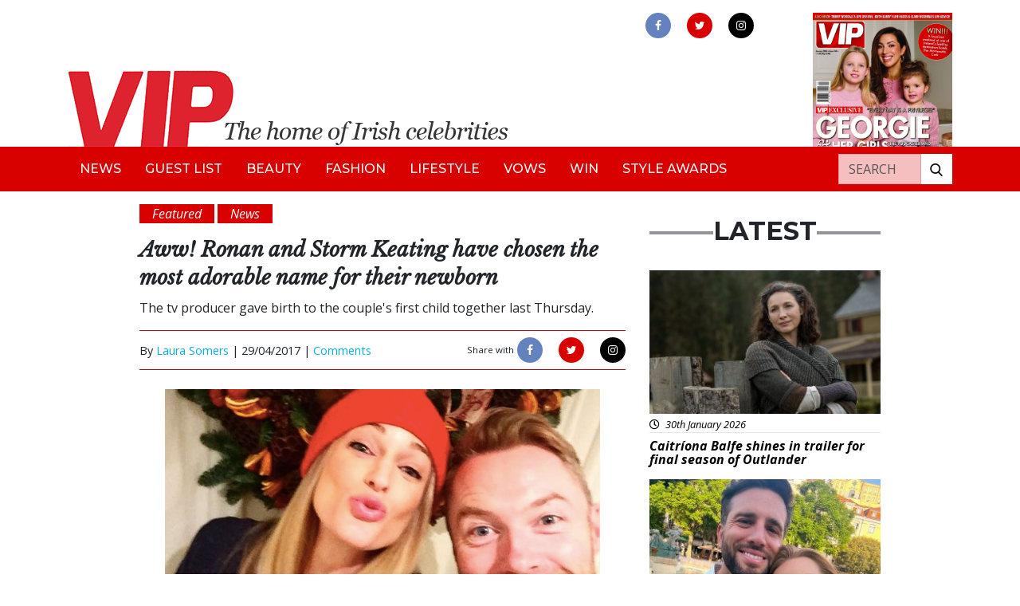

--- FILE ---
content_type: text/css
request_url: https://vipmagazine.ie/app/themes/vipmagazine/dist/styles/main.css
body_size: 26827
content:
/*!
 * Bootstrap v4.0.0-beta (https://getbootstrap.com)
 * Copyright 2011-2017 The Bootstrap Authors
 * Copyright 2011-2017 Twitter, Inc.
 * Licensed under MIT (https://github.com/twbs/bootstrap/blob/master/LICENSE)
 */
@import url("https://fonts.googleapis.com/css?family=Open+Sans:300,300i,400,400i,700,700i|Montserrat:500,700|Libre+Baskerville:400i");
@media print {
	*, :after, :before {
		text-shadow: none!important;
		box-shadow: none!important
	}
	a, a:visited {
		text-decoration: underline
	}
	abbr[title]:after {
		content: " (" attr(title) ")"
	}
	pre {
		white-space: pre-wrap!important
	}
	blockquote, pre {
		border: 1px solid #999;
		page-break-inside: avoid
	}
	thead {
		display: table-header-group
	}
	img, tr {
		page-break-inside: avoid
	}
	h2, h3, p {
		orphans: 3;
		widows: 3
	}
	h2, h3 {
		page-break-after: avoid
	}
	.navbar {
		display: none
	}
	.badge {
		border: 1px solid #000
	}
	.table {
		border-collapse: collapse!important
	}
	.table td, .table th {
		background-color: #fff!important
	}
	.table-bordered td, .table-bordered th {
		border: 1px solid #ddd!important
	}
}
html {
	box-sizing: border-box;
	font-family: sans-serif;
	line-height: 1.15;
	-webkit-text-size-adjust: 100%;
	-ms-text-size-adjust: 100%;
	-ms-overflow-style: scrollbar;
	-webkit-tap-highlight-color: transparent
}
*, :after, :before {
	box-sizing: inherit
}
@-ms-viewport {
	width: device-width
}
article, aside, dialog, figcaption, figure, footer, header, hgroup, main, nav, section {
	display: block
}
body {
	margin: 0;
	font-family: -apple-system, BlinkMacSystemFont, Segoe UI, Roboto, Helvetica Neue, Arial, sans-serif;
	font-size: 1rem;
	font-weight: 400;
	line-height: 1.5;
	color: #212529;
	background-color: #fff
}
[tabindex="-1"]:focus {
	outline: none!important
}
hr {
	box-sizing: content-box;
	height: 0;
	overflow: visible
}
h1, h2, h3, h4, h5, h6 {
	margin-top: 0;
	margin-bottom: .5rem
}
p {
	margin-top: 0;
	margin-bottom: 1rem
}
abbr[data-original-title], abbr[title] {
	text-decoration: underline;
	text-decoration: underline dotted;
	cursor: help;
	border-bottom: 0
}
address {
	font-style: normal;
	line-height: inherit
}
address, dl, ol, ul {
	margin-bottom: 1rem
}
dl, ol, ul {
	margin-top: 0
}
ol ol, ol ul, ul ol, ul ul {
	margin-bottom: 0
}
dt {
	font-weight: 700
}
dd {
	margin-bottom: .5rem;
	margin-left: 0
}
blockquote {
	margin: 0 0 1rem
}
dfn {
	font-style: italic
}
b, strong {
	font-weight: bolder
}
small {
	font-size: 80%
}
sub, sup {
	position: relative;
	font-size: 75%;
	line-height: 0;
	vertical-align: baseline
}
sub {
	bottom: -.25em
}
sup {
	top: -.5em
}
a {
	color: #007bff;
	text-decoration: none;
	background-color: transparent;
	-webkit-text-decoration-skip: objects
}
a:hover {
	color: #0056b3;
	text-decoration: underline
}
a:not([href]):not([tabindex]), a:not([href]):not([tabindex]):focus, a:not([href]):not([tabindex]):hover {
	color: inherit;
	text-decoration: none
}
a:not([href]):not([tabindex]):focus {
	outline: 0
}
code, kbd, pre, samp {
	font-family: monospace, monospace;
	font-size: 1em
}
pre {
	overflow: auto
}
figure {
	margin: 0 0 1rem
}
img {
	vertical-align: middle;
	border-style: none
}
svg:not(:root) {
	overflow: hidden
}
[role=button], a, area, button, input, label, select, summary, textarea {
	-ms-touch-action: manipulation;
	touch-action: manipulation
}
table {
	border-collapse: collapse
}
caption {
	padding-top: .75rem;
	padding-bottom: .75rem;
	color: #868e96;
	caption-side: bottom
}
caption, th {
	text-align: left
}
label {
	display: inline-block;
	margin-bottom: .5rem
}
button:focus {
	outline: 1px dotted;
	outline: 5px auto -webkit-focus-ring-color
}
button, input, optgroup, select, textarea {
	margin: 0;
	font-family: inherit;
	font-size: inherit;
	line-height: inherit
}
button, input {
	overflow: visible
}
button, select {
	text-transform: none
}
[type=reset], [type=submit], button, html [type=button] {
	-webkit-appearance: button
}
[type=button]::-moz-focus-inner, [type=reset]::-moz-focus-inner, [type=submit]::-moz-focus-inner, button::-moz-focus-inner {
	padding: 0;
	border-style: none
}
.loadmore{
	cursor:pointer;
}
input[type=checkbox], input[type=radio] {
	box-sizing: border-box;
	padding: 0
}
input[type=date], input[type=datetime-local], input[type=month], input[type=time] {
	-webkit-appearance: listbox
}
textarea {
	overflow: auto;
	resize: vertical
}
fieldset {
	min-width: 0;
	padding: 0;
	margin: 0;
	border: 0
}
legend {
	display: block;
	width: 100%;
	max-width: 100%;
	padding: 0;
	margin-bottom: .5rem;
	font-size: 1.5rem;
	line-height: inherit;
	color: inherit;
	white-space: normal
}
progress {
	vertical-align: baseline
}
[type=number]::-webkit-inner-spin-button, [type=number]::-webkit-outer-spin-button {
	height: auto
}
[type=search] {
	outline-offset: -2px;
	-webkit-appearance: none
}
[type=search]::-webkit-search-cancel-button, [type=search]::-webkit-search-decoration {
	-webkit-appearance: none
}
::-webkit-file-upload-button {
	font: inherit;
	-webkit-appearance: button
}
output {
	display: inline-block
}
summary {
	display: list-item
}
template {
	display: none
}
[hidden] {
	display: none!important
}
.h1, .h2, .h3, .h4, .h5, .h6, h1, h2, h3, h4, h5, h6 {
	margin-bottom: .5rem;
	font-family: inherit;
	font-weight: 500;
	line-height: 1.1;
	color: inherit
}
.h1, h1 {
	font-size: 2.5rem
}
.h2, h2 {
	font-size: 2rem
}
.h3, h3 {
	font-size: 1.75rem
}
.h4, h4 {
	font-size: 1.5rem
}
.h5, h5 {
	font-size: 1.25rem
}
.h6, h6 {
	font-size: 1rem
}
.lead {
	font-size: 1.25rem;
	font-weight: 300
}
.display-1 {
	font-size: 6rem
}
.display-1, .display-2 {
	font-weight: 300;
	line-height: 1.1
}
.display-2 {
	font-size: 5.5rem
}
.display-3 {
	font-size: 4.5rem
}
.display-3, .display-4 {
	font-weight: 300;
	line-height: 1.1
}
.display-4 {
	font-size: 3.5rem
}
hr {
	margin-top: 1rem;
	margin-bottom: 1rem;
	border: 0;
	border-top: 1px solid rgba(0, 0, 0, .1)
}
.small, small {
	font-size: 80%;
	font-weight: 400
}
.mark, mark {
	padding: .2em;
	background-color: #fcf8e3
}
.comment-list, .list-inline, .list-unstyled {
	padding-left: 0;
	list-style: none
}
.list-inline-item {
	display: inline-block
}
.list-inline-item:not(:last-child) {
	margin-right: 5px
}
.initialism {
	font-size: 90%;
	text-transform: uppercase
}
.blockquote {
	margin-bottom: 1rem;
	font-size: 1.25rem
}
.blockquote-footer {
	display: block;
	font-size: 80%;
	color: #868e96
}
.blockquote-footer:before {
	content: "\2014 \00A0"
}
.img-fluid, .img-thumbnail, .wp-caption>img {
	max-width: 100%;
	height: auto
}
.img-thumbnail {
	padding: .25rem;
	background-color: #fff;
	border: 1px solid #ddd;
	border-radius: .25rem;
	transition: all .2s ease-in-out
}
.figure, .wp-caption {
	display: inline-block
}
.figure-img, .wp-caption>img {
	margin-bottom: .5rem;
	line-height: 1
}
.figure-caption, .wp-caption-text {
	font-size: 90%;
	color: #868e96
}
code, kbd, pre, samp {
	font-family: Menlo, Monaco, Consolas, Liberation Mono, Courier New, monospace
}
code {
	padding: .2rem .4rem;
	font-size: 90%;
	color: #bd4147;
	background-color: #f8f9fa;
	border-radius: .25rem
}
a>code {
	padding: 0;
	color: inherit;
	background-color: inherit
}
kbd {
	padding: .2rem .4rem;
	font-size: 90%;
	color: #fff;
	background-color: #212529;
	border-radius: .2rem
}
kbd kbd {
	padding: 0;
	font-size: 100%;
	font-weight: 700
}
pre {
	display: block;
	margin-top: 0;
	margin-bottom: 1rem;
	font-size: 90%;
	color: #212529
}
pre code {
	padding: 0;
	font-size: inherit;
	color: inherit;
	background-color: transparent;
	border-radius: 0
}
.pre-scrollable {
	max-height: 340px;
	overflow-y: scroll
}
.container {
	margin-right: auto;
	margin-left: auto;
	padding-right: 15px;
	padding-left: 15px;
	width: 100%
}
@media (min-width:576px) {
	.container {
		max-width: 540px
	}
}
@media (min-width:768px) {
	.container {
		max-width: 720px
	}
}
@media (min-width:992px) {
	.container {
		max-width: 960px
	}
}
@media (min-width:1200px) {
	.container {
		max-width: 1140px
	}
}
.container-fluid {
	margin-right: auto;
	margin-left: auto;
	padding-right: 15px;
	padding-left: 15px;
	width: 100%
}
.row {
	display: -webkit-box;
	display: -ms-flexbox;
	display: flex;
	-ms-flex-wrap: wrap;
	flex-wrap: wrap;
	margin-right: -15px;
	margin-left: -15px
}
.no-gutters {
	margin-right: 0;
	margin-left: 0
}
.no-gutters>.col, .no-gutters>[class*=col-] {
	padding-right: 0;
	padding-left: 0
}
.col, .col-1, .col-2, .col-3, .col-4, .col-5, .col-6, .col-7, .col-8, .col-9, .col-10, .col-11, .col-12, .col-auto, .col-lg, .col-lg-1, .col-lg-2, .col-lg-3, .col-lg-4, .col-lg-5, .col-lg-6, .col-lg-7, .col-lg-8, .col-lg-9, .col-lg-10, .col-lg-11, .col-lg-12, .col-lg-auto, .col-md, .col-md-1, .col-md-2, .col-md-3, .col-md-4, .col-md-5, .col-md-6, .col-md-7, .col-md-8, .col-md-9, .col-md-10, .col-md-11, .col-md-12, .col-md-auto, .col-sm, .col-sm-1, .col-sm-2, .col-sm-3, .col-sm-4, .col-sm-5, .col-sm-6, .col-sm-7, .col-sm-8, .col-sm-9, .col-sm-10, .col-sm-11, .col-sm-12, .col-sm-auto, .col-xl, .col-xl-1, .col-xl-2, .col-xl-3, .col-xl-4, .col-xl-5, .col-xl-6, .col-xl-7, .col-xl-8, .col-xl-9, .col-xl-10, .col-xl-11, .col-xl-12, .col-xl-auto {
	position: relative;
	width: 100%;
	min-height: 1px;
	padding-right: 15px;
	padding-left: 15px
}
.col {
	-ms-flex-preferred-size: 0;
	flex-basis: 0;
	-webkit-box-flex: 1;
	-ms-flex-positive: 1;
	flex-grow: 1;
	max-width: 100%
}
.col-auto {
	-ms-flex: 0 0 auto;
	flex: 0 0 auto;
	width: auto;
	max-width: none
}
.col-1, .col-auto {
	-webkit-box-flex: 0
}
.col-1 {
	-ms-flex: 0 0 8.3333333333%;
	flex: 0 0 8.3333333333%;
	max-width: 8.3333333333%
}
.col-2 {
	-ms-flex: 0 0 16.6666666667%;
	flex: 0 0 16.6666666667%;
	max-width: 16.6666666667%
}
.col-2, .col-3 {
	-webkit-box-flex: 0
}
.col-3 {
	-ms-flex: 0 0 25%;
	flex: 0 0 25%;
	max-width: 25%
}
.col-4 {
	-ms-flex: 0 0 33.3333333333%;
	flex: 0 0 33.3333333333%;
	max-width: 33.3333333333%
}
.col-4, .col-5 {
	-webkit-box-flex: 0
}
.col-5 {
	-ms-flex: 0 0 41.6666666667%;
	flex: 0 0 41.6666666667%;
	max-width: 41.6666666667%
}
.col-6 {
	-ms-flex: 0 0 50%;
	flex: 0 0 50%;
	max-width: 50%
}
.col-6, .col-7 {
	-webkit-box-flex: 0
}
.col-7 {
	-ms-flex: 0 0 58.3333333333%;
	flex: 0 0 58.3333333333%;
	max-width: 58.3333333333%
}
.col-8 {
	-ms-flex: 0 0 66.6666666667%;
	flex: 0 0 66.6666666667%;
	max-width: 66.6666666667%
}
.col-8, .col-9 {
	-webkit-box-flex: 0
}
.col-9 {
	-ms-flex: 0 0 75%;
	flex: 0 0 75%;
	max-width: 75%
}
.col-10 {
	-ms-flex: 0 0 83.3333333333%;
	flex: 0 0 83.3333333333%;
	max-width: 83.3333333333%
}
.col-10, .col-11 {
	-webkit-box-flex: 0
}
.col-11 {
	-ms-flex: 0 0 91.6666666667%;
	flex: 0 0 91.6666666667%;
	max-width: 91.6666666667%
}
.col-12 {
	-webkit-box-flex: 0;
	-ms-flex: 0 0 100%;
	flex: 0 0 100%;
	max-width: 100%
}
.order-1 {
	-webkit-box-ordinal-group: 2;
	-ms-flex-order: 1;
	order: 1
}
.order-2 {
	-webkit-box-ordinal-group: 3;
	-ms-flex-order: 2;
	order: 2
}
.order-3 {
	-webkit-box-ordinal-group: 4;
	-ms-flex-order: 3;
	order: 3
}
.order-4 {
	-webkit-box-ordinal-group: 5;
	-ms-flex-order: 4;
	order: 4
}
.order-5 {
	-webkit-box-ordinal-group: 6;
	-ms-flex-order: 5;
	order: 5
}
.order-6 {
	-webkit-box-ordinal-group: 7;
	-ms-flex-order: 6;
	order: 6
}
.order-7 {
	-webkit-box-ordinal-group: 8;
	-ms-flex-order: 7;
	order: 7
}
.order-8 {
	-webkit-box-ordinal-group: 9;
	-ms-flex-order: 8;
	order: 8
}
.order-9 {
	-webkit-box-ordinal-group: 10;
	-ms-flex-order: 9;
	order: 9
}
.order-10 {
	-webkit-box-ordinal-group: 11;
	-ms-flex-order: 10;
	order: 10
}
.order-11 {
	-webkit-box-ordinal-group: 12;
	-ms-flex-order: 11;
	order: 11
}
.order-12 {
	-webkit-box-ordinal-group: 13;
	-ms-flex-order: 12;
	order: 12
}
@media (min-width:576px) {
	.col-sm {
		-ms-flex-preferred-size: 0;
		flex-basis: 0;
		-webkit-box-flex: 1;
		-ms-flex-positive: 1;
		flex-grow: 1;
		max-width: 100%
	}
	.col-sm-auto {
		-webkit-box-flex: 0;
		-ms-flex: 0 0 auto;
		flex: 0 0 auto;
		width: auto;
		max-width: none
	}
	.col-sm-1 {
		-webkit-box-flex: 0;
		-ms-flex: 0 0 8.3333333333%;
		flex: 0 0 8.3333333333%;
		max-width: 8.3333333333%
	}
	.col-sm-2 {
		-webkit-box-flex: 0;
		-ms-flex: 0 0 16.6666666667%;
		flex: 0 0 16.6666666667%;
		max-width: 16.6666666667%
	}
	.col-sm-3 {
		-webkit-box-flex: 0;
		-ms-flex: 0 0 25%;
		flex: 0 0 25%;
		max-width: 25%
	}
	.col-sm-4 {
		-webkit-box-flex: 0;
		-ms-flex: 0 0 33.3333333333%;
		flex: 0 0 33.3333333333%;
		max-width: 33.3333333333%
	}
	.col-sm-5 {
		-webkit-box-flex: 0;
		-ms-flex: 0 0 41.6666666667%;
		flex: 0 0 41.6666666667%;
		max-width: 41.6666666667%
	}
	.col-sm-6 {
		-webkit-box-flex: 0;
		-ms-flex: 0 0 50%;
		flex: 0 0 50%;
		max-width: 50%
	}
	.col-sm-7 {
		-webkit-box-flex: 0;
		-ms-flex: 0 0 58.3333333333%;
		flex: 0 0 58.3333333333%;
		max-width: 58.3333333333%
	}
	.col-sm-8 {
		-webkit-box-flex: 0;
		-ms-flex: 0 0 66.6666666667%;
		flex: 0 0 66.6666666667%;
		max-width: 66.6666666667%
	}
	.col-sm-9 {
		-webkit-box-flex: 0;
		-ms-flex: 0 0 75%;
		flex: 0 0 75%;
		max-width: 75%
	}
	.col-sm-10 {
		-webkit-box-flex: 0;
		-ms-flex: 0 0 83.3333333333%;
		flex: 0 0 83.3333333333%;
		max-width: 83.3333333333%
	}
	.col-sm-11 {
		-webkit-box-flex: 0;
		-ms-flex: 0 0 91.6666666667%;
		flex: 0 0 91.6666666667%;
		max-width: 91.6666666667%
	}
	.col-sm-12 {
		-webkit-box-flex: 0;
		-ms-flex: 0 0 100%;
		flex: 0 0 100%;
		max-width: 100%
	}
	.order-sm-1 {
		-webkit-box-ordinal-group: 2;
		-ms-flex-order: 1;
		order: 1
	}
	.order-sm-2 {
		-webkit-box-ordinal-group: 3;
		-ms-flex-order: 2;
		order: 2
	}
	.order-sm-3 {
		-webkit-box-ordinal-group: 4;
		-ms-flex-order: 3;
		order: 3
	}
	.order-sm-4 {
		-webkit-box-ordinal-group: 5;
		-ms-flex-order: 4;
		order: 4
	}
	.order-sm-5 {
		-webkit-box-ordinal-group: 6;
		-ms-flex-order: 5;
		order: 5
	}
	.order-sm-6 {
		-webkit-box-ordinal-group: 7;
		-ms-flex-order: 6;
		order: 6
	}
	.order-sm-7 {
		-webkit-box-ordinal-group: 8;
		-ms-flex-order: 7;
		order: 7
	}
	.order-sm-8 {
		-webkit-box-ordinal-group: 9;
		-ms-flex-order: 8;
		order: 8
	}
	.order-sm-9 {
		-webkit-box-ordinal-group: 10;
		-ms-flex-order: 9;
		order: 9
	}
	.order-sm-10 {
		-webkit-box-ordinal-group: 11;
		-ms-flex-order: 10;
		order: 10
	}
	.order-sm-11 {
		-webkit-box-ordinal-group: 12;
		-ms-flex-order: 11;
		order: 11
	}
	.order-sm-12 {
		-webkit-box-ordinal-group: 13;
		-ms-flex-order: 12;
		order: 12
	}
}
@media (min-width:768px) {
	.col-md {
		-ms-flex-preferred-size: 0;
		flex-basis: 0;
		-webkit-box-flex: 1;
		-ms-flex-positive: 1;
		flex-grow: 1;
		max-width: 100%
	}
	.col-md-auto {
		-webkit-box-flex: 0;
		-ms-flex: 0 0 auto;
		flex: 0 0 auto;
		width: auto;
		max-width: none
	}
	.col-md-1 {
		-webkit-box-flex: 0;
		-ms-flex: 0 0 8.3333333333%;
		flex: 0 0 8.3333333333%;
		max-width: 8.3333333333%
	}
	.col-md-2 {
		-webkit-box-flex: 0;
		-ms-flex: 0 0 16.6666666667%;
		flex: 0 0 16.6666666667%;
		max-width: 16.6666666667%
	}
	.col-md-3 {
		-webkit-box-flex: 0;
		-ms-flex: 0 0 25%;
		flex: 0 0 25%;
		max-width: 25%
	}
	.col-md-4 {
		-webkit-box-flex: 0;
		-ms-flex: 0 0 33.3333333333%;
		flex: 0 0 33.3333333333%;
		max-width: 33.3333333333%
	}
	.col-md-5 {
		-webkit-box-flex: 0;
		-ms-flex: 0 0 41.6666666667%;
		flex: 0 0 41.6666666667%;
		max-width: 41.6666666667%
	}
	.col-md-6 {
		-webkit-box-flex: 0;
		-ms-flex: 0 0 50%;
		flex: 0 0 50%;
		max-width: 50%
	}
	.col-md-7 {
		-webkit-box-flex: 0;
		-ms-flex: 0 0 58.3333333333%;
		flex: 0 0 58.3333333333%;
		max-width: 58.3333333333%
	}
	.col-md-8 {
		-webkit-box-flex: 0;
		-ms-flex: 0 0 66.6666666667%;
		flex: 0 0 66.6666666667%;
		max-width: 66.6666666667%
	}
	.col-md-9 {
		-webkit-box-flex: 0;
		-ms-flex: 0 0 75%;
		flex: 0 0 75%;
		max-width: 75%
	}
	.col-md-10 {
		-webkit-box-flex: 0;
		-ms-flex: 0 0 83.3333333333%;
		flex: 0 0 83.3333333333%;
		max-width: 83.3333333333%
	}
	.col-md-11 {
		-webkit-box-flex: 0;
		-ms-flex: 0 0 91.6666666667%;
		flex: 0 0 91.6666666667%;
		max-width: 91.6666666667%
	}
	.col-md-12 {
		-webkit-box-flex: 0;
		-ms-flex: 0 0 100%;
		flex: 0 0 100%;
		max-width: 100%
	}
	.order-md-1 {
		-webkit-box-ordinal-group: 2;
		-ms-flex-order: 1;
		order: 1
	}
	.order-md-2 {
		-webkit-box-ordinal-group: 3;
		-ms-flex-order: 2;
		order: 2
	}
	.order-md-3 {
		-webkit-box-ordinal-group: 4;
		-ms-flex-order: 3;
		order: 3
	}
	.order-md-4 {
		-webkit-box-ordinal-group: 5;
		-ms-flex-order: 4;
		order: 4
	}
	.order-md-5 {
		-webkit-box-ordinal-group: 6;
		-ms-flex-order: 5;
		order: 5
	}
	.order-md-6 {
		-webkit-box-ordinal-group: 7;
		-ms-flex-order: 6;
		order: 6
	}
	.order-md-7 {
		-webkit-box-ordinal-group: 8;
		-ms-flex-order: 7;
		order: 7
	}
	.order-md-8 {
		-webkit-box-ordinal-group: 9;
		-ms-flex-order: 8;
		order: 8
	}
	.order-md-9 {
		-webkit-box-ordinal-group: 10;
		-ms-flex-order: 9;
		order: 9
	}
	.order-md-10 {
		-webkit-box-ordinal-group: 11;
		-ms-flex-order: 10;
		order: 10
	}
	.order-md-11 {
		-webkit-box-ordinal-group: 12;
		-ms-flex-order: 11;
		order: 11
	}
	.order-md-12 {
		-webkit-box-ordinal-group: 13;
		-ms-flex-order: 12;
		order: 12
	}
}
@media (min-width:992px) {
	.col-lg {
		-ms-flex-preferred-size: 0;
		flex-basis: 0;
		-webkit-box-flex: 1;
		-ms-flex-positive: 1;
		flex-grow: 1;
		max-width: 100%
	}
	.col-lg-auto {
		-webkit-box-flex: 0;
		-ms-flex: 0 0 auto;
		flex: 0 0 auto;
		width: auto;
		max-width: none
	}
	.col-lg-1 {
		-webkit-box-flex: 0;
		-ms-flex: 0 0 8.3333333333%;
		flex: 0 0 8.3333333333%;
		max-width: 8.3333333333%
	}
	.col-lg-2 {
		-webkit-box-flex: 0;
		-ms-flex: 0 0 16.6666666667%;
		flex: 0 0 16.6666666667%;
		max-width: 16.6666666667%
	}
	.col-lg-3 {
		-webkit-box-flex: 0;
		-ms-flex: 0 0 25%;
		flex: 0 0 25%;
		max-width: 25%
	}
	.col-lg-4 {
		-webkit-box-flex: 0;
		-ms-flex: 0 0 33.3333333333%;
		flex: 0 0 33.3333333333%;
		max-width: 33.3333333333%
	}
	.col-lg-5 {
		-webkit-box-flex: 0;
		-ms-flex: 0 0 41.6666666667%;
		flex: 0 0 41.6666666667%;
		max-width: 41.6666666667%
	}
	.col-lg-6 {
		-webkit-box-flex: 0;
		-ms-flex: 0 0 50%;
		flex: 0 0 50%;
		max-width: 50%
	}
	.col-lg-7 {
		-webkit-box-flex: 0;
		-ms-flex: 0 0 58.3333333333%;
		flex: 0 0 58.3333333333%;
		max-width: 58.3333333333%
	}
	.col-lg-8 {
		-webkit-box-flex: 0;
		-ms-flex: 0 0 66.6666666667%;
		flex: 0 0 66.6666666667%;
		max-width: 66.6666666667%
	}
	.col-lg-9 {
		-webkit-box-flex: 0;
		-ms-flex: 0 0 75%;
		flex: 0 0 75%;
		max-width: 75%
	}
	.col-lg-10 {
		-webkit-box-flex: 0;
		-ms-flex: 0 0 83.3333333333%;
		flex: 0 0 83.3333333333%;
		max-width: 83.3333333333%
	}
	.col-lg-11 {
		-webkit-box-flex: 0;
		-ms-flex: 0 0 91.6666666667%;
		flex: 0 0 91.6666666667%;
		max-width: 91.6666666667%
	}
	.col-lg-12 {
		-webkit-box-flex: 0;
		-ms-flex: 0 0 100%;
		flex: 0 0 100%;
		max-width: 100%
	}
	.order-lg-1 {
		-webkit-box-ordinal-group: 2;
		-ms-flex-order: 1;
		order: 1
	}
	.order-lg-2 {
		-webkit-box-ordinal-group: 3;
		-ms-flex-order: 2;
		order: 2
	}
	.order-lg-3 {
		-webkit-box-ordinal-group: 4;
		-ms-flex-order: 3;
		order: 3
	}
	.order-lg-4 {
		-webkit-box-ordinal-group: 5;
		-ms-flex-order: 4;
		order: 4
	}
	.order-lg-5 {
		-webkit-box-ordinal-group: 6;
		-ms-flex-order: 5;
		order: 5
	}
	.order-lg-6 {
		-webkit-box-ordinal-group: 7;
		-ms-flex-order: 6;
		order: 6
	}
	.order-lg-7 {
		-webkit-box-ordinal-group: 8;
		-ms-flex-order: 7;
		order: 7
	}
	.order-lg-8 {
		-webkit-box-ordinal-group: 9;
		-ms-flex-order: 8;
		order: 8
	}
	.order-lg-9 {
		-webkit-box-ordinal-group: 10;
		-ms-flex-order: 9;
		order: 9
	}
	.order-lg-10 {
		-webkit-box-ordinal-group: 11;
		-ms-flex-order: 10;
		order: 10
	}
	.order-lg-11 {
		-webkit-box-ordinal-group: 12;
		-ms-flex-order: 11;
		order: 11
	}
	.order-lg-12 {
		-webkit-box-ordinal-group: 13;
		-ms-flex-order: 12;
		order: 12
	}
}
@media (min-width:1200px) {
	.col-xl {
		-ms-flex-preferred-size: 0;
		flex-basis: 0;
		-webkit-box-flex: 1;
		-ms-flex-positive: 1;
		flex-grow: 1;
		max-width: 100%
	}
	.col-xl-auto {
		-webkit-box-flex: 0;
		-ms-flex: 0 0 auto;
		flex: 0 0 auto;
		width: auto;
		max-width: none
	}
	.col-xl-1 {
		-webkit-box-flex: 0;
		-ms-flex: 0 0 8.3333333333%;
		flex: 0 0 8.3333333333%;
		max-width: 8.3333333333%
	}
	.col-xl-2 {
		-webkit-box-flex: 0;
		-ms-flex: 0 0 16.6666666667%;
		flex: 0 0 16.6666666667%;
		max-width: 16.6666666667%
	}
	.col-xl-3 {
		-webkit-box-flex: 0;
		-ms-flex: 0 0 25%;
		flex: 0 0 25%;
		max-width: 25%
	}
	.col-xl-4 {
		-webkit-box-flex: 0;
		-ms-flex: 0 0 33.3333333333%;
		flex: 0 0 33.3333333333%;
		max-width: 33.3333333333%
	}
	.col-xl-5 {
		-webkit-box-flex: 0;
		-ms-flex: 0 0 41.6666666667%;
		flex: 0 0 41.6666666667%;
		max-width: 41.6666666667%
	}
	.col-xl-6 {
		-webkit-box-flex: 0;
		-ms-flex: 0 0 50%;
		flex: 0 0 50%;
		max-width: 50%
	}
	.col-xl-7 {
		-webkit-box-flex: 0;
		-ms-flex: 0 0 58.3333333333%;
		flex: 0 0 58.3333333333%;
		max-width: 58.3333333333%
	}
	.col-xl-8 {
		-webkit-box-flex: 0;
		-ms-flex: 0 0 66.6666666667%;
		flex: 0 0 66.6666666667%;
		max-width: 66.6666666667%
	}
	.col-xl-9 {
		-webkit-box-flex: 0;
		-ms-flex: 0 0 75%;
		flex: 0 0 75%;
		max-width: 75%
	}
	.col-xl-10 {
		-webkit-box-flex: 0;
		-ms-flex: 0 0 83.3333333333%;
		flex: 0 0 83.3333333333%;
		max-width: 83.3333333333%
	}
	.col-xl-11 {
		-webkit-box-flex: 0;
		-ms-flex: 0 0 91.6666666667%;
		flex: 0 0 91.6666666667%;
		max-width: 91.6666666667%
	}
	.col-xl-12 {
		-webkit-box-flex: 0;
		-ms-flex: 0 0 100%;
		flex: 0 0 100%;
		max-width: 100%
	}
	.order-xl-1 {
		-webkit-box-ordinal-group: 2;
		-ms-flex-order: 1;
		order: 1
	}
	.order-xl-2 {
		-webkit-box-ordinal-group: 3;
		-ms-flex-order: 2;
		order: 2
	}
	.order-xl-3 {
		-webkit-box-ordinal-group: 4;
		-ms-flex-order: 3;
		order: 3
	}
	.order-xl-4 {
		-webkit-box-ordinal-group: 5;
		-ms-flex-order: 4;
		order: 4
	}
	.order-xl-5 {
		-webkit-box-ordinal-group: 6;
		-ms-flex-order: 5;
		order: 5
	}
	.order-xl-6 {
		-webkit-box-ordinal-group: 7;
		-ms-flex-order: 6;
		order: 6
	}
	.order-xl-7 {
		-webkit-box-ordinal-group: 8;
		-ms-flex-order: 7;
		order: 7
	}
	.order-xl-8 {
		-webkit-box-ordinal-group: 9;
		-ms-flex-order: 8;
		order: 8
	}
	.order-xl-9 {
		-webkit-box-ordinal-group: 10;
		-ms-flex-order: 9;
		order: 9
	}
	.order-xl-10 {
		-webkit-box-ordinal-group: 11;
		-ms-flex-order: 10;
		order: 10
	}
	.order-xl-11 {
		-webkit-box-ordinal-group: 12;
		-ms-flex-order: 11;
		order: 11
	}
	.order-xl-12 {
		-webkit-box-ordinal-group: 13;
		-ms-flex-order: 12;
		order: 12
	}
}
.table {
	width: 100%;
	max-width: 100%;
	margin-bottom: 1rem;
	background-color: transparent
}
.table td, .table th {
	padding: .75rem;
	vertical-align: top;
	border-top: 1px solid #e9ecef
}
.table thead th {
	vertical-align: bottom;
	border-bottom: 2px solid #e9ecef
}
.table tbody+tbody {
	border-top: 2px solid #e9ecef
}
.table .table {
	background-color: #fff
}
.table-sm td, .table-sm th {
	padding: .3rem
}
.table-bordered, .table-bordered td, .table-bordered th {
	border: 1px solid #e9ecef
}
.table-bordered thead td, .table-bordered thead th {
	border-bottom-width: 2px
}
.table-striped tbody tr:nth-of-type(odd) {
	background-color: rgba(0, 0, 0, .05)
}
.table-hover tbody tr:hover {
	background-color: rgba(0, 0, 0, .075)
}
.table-primary, .table-primary>td, .table-primary>th {
	background-color: #b8daff
}
.table-hover .table-primary:hover, .table-hover .table-primary:hover>td, .table-hover .table-primary:hover>th {
	background-color: #9fcdff
}
.table-secondary, .table-secondary>td, .table-secondary>th {
	background-color: #dddfe2
}
.table-hover .table-secondary:hover, .table-hover .table-secondary:hover>td, .table-hover .table-secondary:hover>th {
	background-color: #cfd2d6
}
.table-success, .table-success>td, .table-success>th {
	background-color: #c3e6cb
}
.table-hover .table-success:hover, .table-hover .table-success:hover>td, .table-hover .table-success:hover>th {
	background-color: #b1dfbb
}
.table-info, .table-info>td, .table-info>th {
	background-color: #bee5eb
}
.table-hover .table-info:hover, .table-hover .table-info:hover>td, .table-hover .table-info:hover>th {
	background-color: #abdde5
}
.table-warning, .table-warning>td, .table-warning>th {
	background-color: #ffeeba
}
.table-hover .table-warning:hover, .table-hover .table-warning:hover>td, .table-hover .table-warning:hover>th {
	background-color: #ffe8a1
}
.table-danger, .table-danger>td, .table-danger>th {
	background-color: #f5c6cb
}
.table-hover .table-danger:hover, .table-hover .table-danger:hover>td, .table-hover .table-danger:hover>th {
	background-color: #f1b0b7
}
.table-light, .table-light>td, .table-light>th {
	background-color: #fdfdfe
}
.table-hover .table-light:hover, .table-hover .table-light:hover>td, .table-hover .table-light:hover>th {
	background-color: #ececf6
}
.table-dark, .table-dark>td, .table-dark>th {
	background-color: #c6c8ca
}
.table-hover .table-dark:hover, .table-hover .table-dark:hover>td, .table-hover .table-dark:hover>th {
	background-color: #b9bbbe
}
.table-active, .table-active>td, .table-active>th, .table-hover .table-active:hover, .table-hover .table-active:hover>td, .table-hover .table-active:hover>th {
	background-color: rgba(0, 0, 0, .075)
}
.thead-inverse th {
	color: #fff;
	background-color: #212529
}
.thead-default th {
	color: #495057;
	background-color: #e9ecef
}
.table-inverse {
	color: #fff;
	background-color: #212529
}
.table-inverse td, .table-inverse th, .table-inverse thead th {
	border-color: #32383e
}
.table-inverse.table-bordered {
	border: 0
}
.table-inverse.table-striped tbody tr:nth-of-type(odd) {
	background-color: hsla(0, 0%, 100%, .05)
}
.table-inverse.table-hover tbody tr:hover {
	background-color: hsla(0, 0%, 100%, .075)
}
@media (max-width:991px) {
	.table-responsive {
		display: block;
		width: 100%;
		overflow-x: auto;
		-ms-overflow-style: -ms-autohiding-scrollbar
	}
	.table-responsive.table-bordered {
		border: 0
	}
}
.comment-form input[type=email], .comment-form input[type=text], .comment-form input[type=url], .comment-form textarea, .form-control, .search-form .search-field {
	display: block;
	width: 100%;
	padding: .5rem .75rem;
	font-size: 1rem;
	line-height: 1.25;
	color: #495057;
	background-color: #fff;
	background-image: none;
	background-clip: padding-box;
	border: 1px solid rgba(0, 0, 0, .15);
	border-radius: .25rem;
	transition: border-color .15s ease-in-out, box-shadow .15s ease-in-out
}
.comment-form input[type=email]::-ms-expand, .comment-form input[type=text]::-ms-expand, .comment-form input[type=url]::-ms-expand, .comment-form textarea::-ms-expand, .form-control::-ms-expand, .search-form .search-field::-ms-expand {
	background-color: transparent;
	border: 0
}
.comment-form input[type=email]:focus, .comment-form input[type=text]:focus, .comment-form input[type=url]:focus, .comment-form textarea:focus, .form-control:focus, .search-form .search-field:focus {
	color: #495057;
	background-color: #fff;
	border-color: #80bdff;
	outline: none
}
.comment-form input[type=email]::-webkit-input-placeholder, .comment-form input[type=text]::-webkit-input-placeholder, .comment-form input[type=url]::-webkit-input-placeholder, .comment-form textarea::-webkit-input-placeholder, .form-control::-webkit-input-placeholder, .search-form .search-field::-webkit-input-placeholder {
	color: #868e96;
	opacity: 1
}
.comment-form input[type=email]:-ms-input-placeholder, .comment-form input[type=text]:-ms-input-placeholder, .comment-form input[type=url]:-ms-input-placeholder, .comment-form textarea:-ms-input-placeholder, .form-control:-ms-input-placeholder, .search-form .search-field:-ms-input-placeholder {
	color: #868e96;
	opacity: 1
}
.comment-form input[type=email]::placeholder, .comment-form input[type=text]::placeholder, .comment-form input[type=url]::placeholder, .comment-form textarea::placeholder, .form-control::placeholder, .search-form .search-field::placeholder {
	color: #868e96;
	opacity: 1
}
.comment-form input[readonly][type=email], .comment-form input[readonly][type=text], .comment-form input[readonly][type=url], .comment-form input[type=email]:disabled, .comment-form input[type=text]:disabled, .comment-form input[type=url]:disabled, .comment-form textarea:disabled, .comment-form textarea[readonly], .form-control:disabled, .form-control[readonly], .search-form .search-field:disabled, .search-form [readonly].search-field {
	background-color: #e9ecef;
	opacity: 1
}
.search-form select.search-field:not([size]):not([multiple]), select.form-control:not([size]):not([multiple]) {
	height: calc(2.25rem + 2px)
}
.search-form select.search-field:focus::-ms-value, select.form-control:focus::-ms-value {
	color: #495057;
	background-color: #fff
}
.form-control-file, .form-control-range {
	display: block
}
.col-form-label {
	margin-bottom: 0
}
.col-form-label, .col-form-label-lg {
	padding-top: calc(.5rem - 1px * 2);
	padding-bottom: calc(.5rem - 1px * 2)
}
.col-form-label-lg {
	font-size: 1.25rem
}
.col-form-label-sm {
	padding-top: calc(.25rem - 1px * 2);
	padding-bottom: calc(.25rem - 1px * 2);
	font-size: .875rem
}
.col-form-legend {
	font-size: 1rem
}
.col-form-legend, .form-control-plaintext {
	padding-top: .5rem;
	padding-bottom: .5rem;
	margin-bottom: 0
}
.form-control-plaintext {
	line-height: 1.25;
	border: solid transparent;
	border-width: 1px 0
}
.comment-form .input-group-lg>.input-group-btn>input.form-control-plaintext[type=submit], .comment-form .input-group-lg>input.form-control-plaintext[type=email], .comment-form .input-group-lg>input.form-control-plaintext[type=text], .comment-form .input-group-lg>input.form-control-plaintext[type=url], .comment-form .input-group-lg>textarea.form-control-plaintext, .comment-form .input-group-sm>.input-group-btn>input.form-control-plaintext[type=submit], .comment-form .input-group-sm>input.form-control-plaintext[type=email], .comment-form .input-group-sm>input.form-control-plaintext[type=text], .comment-form .input-group-sm>input.form-control-plaintext[type=url], .comment-form .input-group-sm>textarea.form-control-plaintext, .form-control-plaintext.form-control-lg, .form-control-plaintext.form-control-sm, .input-group-lg>.form-control-plaintext.form-control, .input-group-lg>.form-control-plaintext.input-group-addon, .input-group-lg>.input-group-btn>.form-control-plaintext.btn, .input-group-sm>.form-control-plaintext.form-control, .input-group-sm>.form-control-plaintext.input-group-addon, .input-group-sm>.input-group-btn>.form-control-plaintext.btn, .search-form .input-group-lg>.form-control-plaintext.search-field, .search-form .input-group-lg>.input-group-btn>.form-control-plaintext.search-submit, .search-form .input-group-sm>.form-control-plaintext.search-field, .search-form .input-group-sm>.input-group-btn>.form-control-plaintext.search-submit {
	padding-right: 0;
	padding-left: 0
}
.comment-form .input-group-sm>.input-group-btn>input[type=submit], .comment-form .input-group-sm>input[type=email], .comment-form .input-group-sm>input[type=text], .comment-form .input-group-sm>input[type=url], .comment-form .input-group-sm>textarea, .form-control-sm, .input-group-sm>.form-control, .input-group-sm>.input-group-addon, .input-group-sm>.input-group-btn>.btn, .search-form .input-group-sm>.input-group-btn>.search-submit, .search-form .input-group-sm>.search-field {
	padding: .25rem .5rem;
	font-size: .875rem;
	line-height: 1.5;
	border-radius: .2rem
}
.input-group-sm>.input-group-btn>select.btn:not([size]):not([multiple]), .input-group-sm>select.form-control:not([size]):not([multiple]), .input-group-sm>select.input-group-addon:not([size]):not([multiple]), .search-form .input-group-sm>.input-group-btn>select.search-submit:not([size]):not([multiple]), .search-form .input-group-sm>select.search-field:not([size]):not([multiple]), select.form-control-sm:not([size]):not([multiple]) {
	height: calc(1.8125rem + 2px)
}
.comment-form .input-group-lg>.input-group-btn>input[type=submit], .comment-form .input-group-lg>input[type=email], .comment-form .input-group-lg>input[type=text], .comment-form .input-group-lg>input[type=url], .comment-form .input-group-lg>textarea, .form-control-lg, .input-group-lg>.form-control, .input-group-lg>.input-group-addon, .input-group-lg>.input-group-btn>.btn, .search-form .input-group-lg>.input-group-btn>.search-submit, .search-form .input-group-lg>.search-field {
	padding: .5rem 1rem;
	font-size: 1.25rem;
	line-height: 1.5;
	border-radius: .3rem
}
.input-group-lg>.input-group-btn>select.btn:not([size]):not([multiple]), .input-group-lg>select.form-control:not([size]):not([multiple]), .input-group-lg>select.input-group-addon:not([size]):not([multiple]), .search-form .input-group-lg>.input-group-btn>select.search-submit:not([size]):not([multiple]), .search-form .input-group-lg>select.search-field:not([size]):not([multiple]), select.form-control-lg:not([size]):not([multiple]) {
	height: calc(2.3125rem + 2px)
}
.comment-form p, .form-group, .search-form label {
	margin-bottom: 1rem
}
.form-text {
	display: block;
	margin-top: .25rem
}
.form-row {
	display: -webkit-box;
	display: -ms-flexbox;
	display: flex;
	-ms-flex-wrap: wrap;
	flex-wrap: wrap;
	margin-right: -5px;
	margin-left: -5px
}
.form-row>.col, .form-row>[class*=col-] {
	padding-right: 5px;
	padding-left: 5px
}
.form-check {
	position: relative;
	display: block;
	margin-bottom: .5rem
}
.form-check.disabled .form-check-label {
	color: #868e96
}
.form-check-label {
	padding-left: 1.25rem;
	margin-bottom: 0
}
.form-check-input {
	position: absolute;
	margin-top: .25rem;
	margin-left: -1.25rem
}
.form-check-input:only-child {
	position: static
}
.form-check-inline {
	display: inline-block
}
.form-check-inline .form-check-label {
	vertical-align: middle
}
.form-check-inline+.form-check-inline {
	margin-left: .75rem
}
.invalid-feedback {
	display: none;
	margin-top: .25rem;
	font-size: .875rem;
	color: #dc3545
}
.invalid-tooltip {
	position: absolute;
	top: 100%;
	z-index: 5;
	display: none;
	width: 250px;
	padding: .5rem;
	margin-top: .1rem;
	font-size: .875rem;
	line-height: 1;
	color: #fff;
	background-color: rgba(220, 53, 69, .8);
	border-radius: .2rem
}
.comment-form .was-validated input[type=email]:valid, .comment-form .was-validated input[type=text]:valid, .comment-form .was-validated input[type=url]:valid, .comment-form .was-validated textarea:valid, .comment-form input.is-valid[type=email], .comment-form input.is-valid[type=text], .comment-form input.is-valid[type=url], .comment-form textarea.is-valid, .custom-select.is-valid, .form-control.is-valid, .search-form .is-valid.search-field, .search-form .was-validated .search-field:valid, .was-validated .comment-form input[type=email]:valid, .was-validated .comment-form input[type=text]:valid, .was-validated .comment-form input[type=url]:valid, .was-validated .comment-form textarea:valid, .was-validated .custom-select:valid, .was-validated .form-control:valid, .was-validated .search-form .search-field:valid {
	border-color: #28a745
}
.comment-form .was-validated input[type=email]:valid:focus, .comment-form .was-validated input[type=text]:valid:focus, .comment-form .was-validated input[type=url]:valid:focus, .comment-form .was-validated textarea:valid:focus, .comment-form input.is-valid[type=email]:focus, .comment-form input.is-valid[type=text]:focus, .comment-form input.is-valid[type=url]:focus, .comment-form textarea.is-valid:focus, .custom-select.is-valid:focus, .form-control.is-valid:focus, .search-form .is-valid.search-field:focus, .search-form .was-validated .search-field:valid:focus, .was-validated .comment-form input[type=email]:valid:focus, .was-validated .comment-form input[type=text]:valid:focus, .was-validated .comment-form input[type=url]:valid:focus, .was-validated .comment-form textarea:valid:focus, .was-validated .custom-select:valid:focus, .was-validated .form-control:valid:focus, .was-validated .search-form .search-field:valid:focus {
	box-shadow: 0 0 0 .2rem rgba(40, 167, 69, .25)
}
.comment-form .was-validated input[type=email]:valid~.invalid-feedback, .comment-form .was-validated input[type=email]:valid~.invalid-tooltip, .comment-form .was-validated input[type=text]:valid~.invalid-feedback, .comment-form .was-validated input[type=text]:valid~.invalid-tooltip, .comment-form .was-validated input[type=url]:valid~.invalid-feedback, .comment-form .was-validated input[type=url]:valid~.invalid-tooltip, .comment-form .was-validated textarea:valid~.invalid-feedback, .comment-form .was-validated textarea:valid~.invalid-tooltip, .comment-form input.is-valid[type=email]~.invalid-feedback, .comment-form input.is-valid[type=email]~.invalid-tooltip, .comment-form input.is-valid[type=text]~.invalid-feedback, .comment-form input.is-valid[type=text]~.invalid-tooltip, .comment-form input.is-valid[type=url]~.invalid-feedback, .comment-form input.is-valid[type=url]~.invalid-tooltip, .comment-form textarea.is-valid~.invalid-feedback, .comment-form textarea.is-valid~.invalid-tooltip, .custom-select.is-valid~.invalid-feedback, .custom-select.is-valid~.invalid-tooltip, .form-control.is-valid~.invalid-feedback, .form-control.is-valid~.invalid-tooltip, .search-form .is-valid.search-field~.invalid-feedback, .search-form .is-valid.search-field~.invalid-tooltip, .search-form .was-validated .search-field:valid~.invalid-feedback, .search-form .was-validated .search-field:valid~.invalid-tooltip, .was-validated .comment-form input[type=email]:valid~.invalid-feedback, .was-validated .comment-form input[type=email]:valid~.invalid-tooltip, .was-validated .comment-form input[type=text]:valid~.invalid-feedback, .was-validated .comment-form input[type=text]:valid~.invalid-tooltip, .was-validated .comment-form input[type=url]:valid~.invalid-feedback, .was-validated .comment-form input[type=url]:valid~.invalid-tooltip, .was-validated .comment-form textarea:valid~.invalid-feedback, .was-validated .comment-form textarea:valid~.invalid-tooltip, .was-validated .custom-select:valid~.invalid-feedback, .was-validated .custom-select:valid~.invalid-tooltip, .was-validated .form-control:valid~.invalid-feedback, .was-validated .form-control:valid~.invalid-tooltip, .was-validated .search-form .search-field:valid~.invalid-feedback, .was-validated .search-form .search-field:valid~.invalid-tooltip {
	display: block
}
.form-check-input.is-valid+.form-check-label, .was-validated .form-check-input:valid+.form-check-label {
	color: #28a745
}
.custom-control-input.is-valid~.custom-control-indicator, .was-validated .custom-control-input:valid~.custom-control-indicator {
	background-color: rgba(40, 167, 69, .25)
}
.custom-control-input.is-valid~.custom-control-description, .was-validated .custom-control-input:valid~.custom-control-description {
	color: #28a745
}
.custom-file-input.is-valid~.custom-file-control, .was-validated .custom-file-input:valid~.custom-file-control {
	border-color: #28a745
}
.custom-file-input.is-valid~.custom-file-control:before, .was-validated .custom-file-input:valid~.custom-file-control:before {
	border-color: inherit
}
.custom-file-input.is-valid:focus, .was-validated .custom-file-input:valid:focus {
	box-shadow: 0 0 0 .2rem rgba(40, 167, 69, .25)
}
.comment-form .was-validated input[type=email]:invalid, .comment-form .was-validated input[type=text]:invalid, .comment-form .was-validated input[type=url]:invalid, .comment-form .was-validated textarea:invalid, .comment-form input.is-invalid[type=email], .comment-form input.is-invalid[type=text], .comment-form input.is-invalid[type=url], .comment-form textarea.is-invalid, .custom-select.is-invalid, .form-control.is-invalid, .search-form .is-invalid.search-field, .search-form .was-validated .search-field:invalid, .was-validated .comment-form input[type=email]:invalid, .was-validated .comment-form input[type=text]:invalid, .was-validated .comment-form input[type=url]:invalid, .was-validated .comment-form textarea:invalid, .was-validated .custom-select:invalid, .was-validated .form-control:invalid, .was-validated .search-form .search-field:invalid {
	border-color: #dc3545
}
.comment-form .was-validated input[type=email]:invalid:focus, .comment-form .was-validated input[type=text]:invalid:focus, .comment-form .was-validated input[type=url]:invalid:focus, .comment-form .was-validated textarea:invalid:focus, .comment-form input.is-invalid[type=email]:focus, .comment-form input.is-invalid[type=text]:focus, .comment-form input.is-invalid[type=url]:focus, .comment-form textarea.is-invalid:focus, .custom-select.is-invalid:focus, .form-control.is-invalid:focus, .search-form .is-invalid.search-field:focus, .search-form .was-validated .search-field:invalid:focus, .was-validated .comment-form input[type=email]:invalid:focus, .was-validated .comment-form input[type=text]:invalid:focus, .was-validated .comment-form input[type=url]:invalid:focus, .was-validated .comment-form textarea:invalid:focus, .was-validated .custom-select:invalid:focus, .was-validated .form-control:invalid:focus, .was-validated .search-form .search-field:invalid:focus {
	box-shadow: 0 0 0 .2rem rgba(220, 53, 69, .25)
}
.comment-form .was-validated input[type=email]:invalid~.invalid-feedback, .comment-form .was-validated input[type=email]:invalid~.invalid-tooltip, .comment-form .was-validated input[type=text]:invalid~.invalid-feedback, .comment-form .was-validated input[type=text]:invalid~.invalid-tooltip, .comment-form .was-validated input[type=url]:invalid~.invalid-feedback, .comment-form .was-validated input[type=url]:invalid~.invalid-tooltip, .comment-form .was-validated textarea:invalid~.invalid-feedback, .comment-form .was-validated textarea:invalid~.invalid-tooltip, .comment-form input.is-invalid[type=email]~.invalid-feedback, .comment-form input.is-invalid[type=email]~.invalid-tooltip, .comment-form input.is-invalid[type=text]~.invalid-feedback, .comment-form input.is-invalid[type=text]~.invalid-tooltip, .comment-form input.is-invalid[type=url]~.invalid-feedback, .comment-form input.is-invalid[type=url]~.invalid-tooltip, .comment-form textarea.is-invalid~.invalid-feedback, .comment-form textarea.is-invalid~.invalid-tooltip, .custom-select.is-invalid~.invalid-feedback, .custom-select.is-invalid~.invalid-tooltip, .form-control.is-invalid~.invalid-feedback, .form-control.is-invalid~.invalid-tooltip, .search-form .is-invalid.search-field~.invalid-feedback, .search-form .is-invalid.search-field~.invalid-tooltip, .search-form .was-validated .search-field:invalid~.invalid-feedback, .search-form .was-validated .search-field:invalid~.invalid-tooltip, .was-validated .comment-form input[type=email]:invalid~.invalid-feedback, .was-validated .comment-form input[type=email]:invalid~.invalid-tooltip, .was-validated .comment-form input[type=text]:invalid~.invalid-feedback, .was-validated .comment-form input[type=text]:invalid~.invalid-tooltip, .was-validated .comment-form input[type=url]:invalid~.invalid-feedback, .was-validated .comment-form input[type=url]:invalid~.invalid-tooltip, .was-validated .comment-form textarea:invalid~.invalid-feedback, .was-validated .comment-form textarea:invalid~.invalid-tooltip, .was-validated .custom-select:invalid~.invalid-feedback, .was-validated .custom-select:invalid~.invalid-tooltip, .was-validated .form-control:invalid~.invalid-feedback, .was-validated .form-control:invalid~.invalid-tooltip, .was-validated .search-form .search-field:invalid~.invalid-feedback, .was-validated .search-form .search-field:invalid~.invalid-tooltip {
	display: block
}
.form-check-input.is-invalid+.form-check-label, .was-validated .form-check-input:invalid+.form-check-label {
	color: #dc3545
}
.custom-control-input.is-invalid~.custom-control-indicator, .was-validated .custom-control-input:invalid~.custom-control-indicator {
	background-color: rgba(220, 53, 69, .25)
}
.custom-control-input.is-invalid~.custom-control-description, .was-validated .custom-control-input:invalid~.custom-control-description {
	color: #dc3545
}
.custom-file-input.is-invalid~.custom-file-control, .was-validated .custom-file-input:invalid~.custom-file-control {
	border-color: #dc3545
}
.custom-file-input.is-invalid~.custom-file-control:before, .was-validated .custom-file-input:invalid~.custom-file-control:before {
	border-color: inherit
}
.custom-file-input.is-invalid:focus, .was-validated .custom-file-input:invalid:focus {
	box-shadow: 0 0 0 .2rem rgba(220, 53, 69, .25)
}
.form-inline, .search-form {
	display: -webkit-box;
	display: -ms-flexbox;
	display: flex;
	-webkit-box-orient: horizontal;
	-webkit-box-direction: normal;
	-ms-flex-flow: row wrap;
	flex-flow: row wrap;
	-webkit-box-align: center;
	-ms-flex-align: center;
	align-items: center
}
.form-inline .form-check, .search-form .form-check {
	width: 100%
}
@media (min-width:576px) {
	.form-inline label, .search-form label {
		display: -webkit-box;
		display: -ms-flexbox;
		display: flex;
		-webkit-box-align: center;
		-ms-flex-align: center;
		align-items: center;
		-webkit-box-pack: center;
		-ms-flex-pack: center;
		justify-content: center;
		margin-bottom: 0
	}
	.comment-form .form-inline p, .comment-form .search-form p, .form-inline .comment-form p, .form-inline .form-group, .form-inline .search-form label, .search-form .comment-form p, .search-form .form-group, .search-form .form-inline label, .search-form label {
		display: -webkit-box;
		display: -ms-flexbox;
		display: flex;
		-webkit-box-flex: 0;
		-ms-flex: 0 0 auto;
		flex: 0 0 auto;
		-webkit-box-orient: horizontal;
		-webkit-box-direction: normal;
		-ms-flex-flow: row wrap;
		flex-flow: row wrap;
		-webkit-box-align: center;
		-ms-flex-align: center;
		align-items: center;
		margin-bottom: 0
	}
	.comment-form .form-inline input[type=email], .comment-form .form-inline input[type=text], .comment-form .form-inline input[type=url], .comment-form .form-inline textarea, .comment-form .search-form input[type=email], .comment-form .search-form input[type=text], .comment-form .search-form input[type=url], .comment-form .search-form textarea, .form-inline .comment-form input[type=email], .form-inline .comment-form input[type=text], .form-inline .comment-form input[type=url], .form-inline .comment-form textarea, .form-inline .form-control, .search-form .comment-form input[type=email], .search-form .comment-form input[type=text], .search-form .comment-form input[type=url], .search-form .comment-form textarea, .search-form .form-control, .search-form .search-field {
		display: inline-block;
		width: auto;
		vertical-align: middle
	}
	.form-inline .form-control-plaintext, .search-form .form-control-plaintext {
		display: inline-block
	}
	.form-inline .input-group, .search-form .input-group {
		width: auto
	}
	.form-inline .form-control-label, .search-form .form-control-label {
		margin-bottom: 0;
		vertical-align: middle
	}
	.form-inline .form-check, .search-form .form-check {
		display: -webkit-box;
		display: -ms-flexbox;
		display: flex;
		-webkit-box-align: center;
		-ms-flex-align: center;
		align-items: center;
		-webkit-box-pack: center;
		-ms-flex-pack: center;
		justify-content: center;
		width: auto;
		margin-top: 0;
		margin-bottom: 0
	}
	.form-inline .form-check-label, .search-form .form-check-label {
		padding-left: 0
	}
	.form-inline .form-check-input, .search-form .form-check-input {
		position: relative;
		margin-top: 0;
		margin-right: .25rem;
		margin-left: 0
	}
	.form-inline .custom-control, .search-form .custom-control {
		display: -webkit-box;
		display: -ms-flexbox;
		display: flex;
		-webkit-box-align: center;
		-ms-flex-align: center;
		align-items: center;
		-webkit-box-pack: center;
		-ms-flex-pack: center;
		justify-content: center;
		padding-left: 0
	}
	.form-inline .custom-control-indicator, .search-form .custom-control-indicator {
		position: static;
		display: inline-block;
		margin-right: .25rem;
		vertical-align: text-bottom
	}
	.form-inline .has-feedback .form-control-feedback, .search-form .has-feedback .form-control-feedback {
		top: 0
	}
}
.btn, .comment-form input[type=submit], .search-form .search-submit {
	display: inline-block;
	font-weight: 400;
	text-align: center;
	white-space: nowrap;
	vertical-align: middle;
	-webkit-user-select: none;
	-moz-user-select: none;
	-ms-user-select: none;
	user-select: none;
	border: 1px solid transparent;
	padding: .5rem .75rem;
	font-size: 1rem;
	line-height: 1.25;
	border-radius: .25rem;
	transition: all .15s ease-in-out
}
.btn:focus, .btn:hover, .comment-form input[type=submit]:focus, .comment-form input[type=submit]:hover, .search-form .search-submit:focus, .search-form .search-submit:hover {
	text-decoration: none
}
.btn.focus, .btn:focus, .comment-form input.focus[type=submit], .comment-form input[type=submit]:focus, .search-form .focus.search-submit, .search-form .search-submit:focus {
	outline: 0;
	box-shadow: 0 0 0 3px rgba(0, 123, 255, .25)
}
.btn.disabled, .btn:disabled, .comment-form input.disabled[type=submit], .comment-form input[type=submit]:disabled, .search-form .disabled.search-submit, .search-form .search-submit:disabled {
	opacity: .65
}
.btn.active, .btn:active, .comment-form input.active[type=submit], .comment-form input[type=submit]:active, .search-form .active.search-submit, .search-form .search-submit:active {
	background-image: none
}
.search-form a.disabled.search-submit, .search-form fieldset[disabled] a.search-submit, a.btn.disabled, fieldset[disabled] .search-form a.search-submit, fieldset[disabled] a.btn {
	pointer-events: none
}
.btn-primary {
	color: #fff;
	background-color: #007bff;
	border-color: #007bff
}
.btn-primary:hover {
	color: #fff;
	background-color: #0069d9;
	border-color: #0062cc
}
.btn-primary.focus, .btn-primary:focus {
	box-shadow: 0 0 0 3px rgba(0, 123, 255, .5)
}
.btn-primary.disabled, .btn-primary:disabled {
	background-color: #007bff;
	border-color: #007bff
}
.btn-primary.active, .btn-primary:active, .show>.btn-primary.dropdown-toggle {
	background-color: #0069d9;
	background-image: none;
	border-color: #0062cc
}
.btn-secondary, .comment-form input[type=submit], .search-form .search-submit {
	color: #fff;
	background-color: #868e96;
	border-color: #868e96
}
.btn-secondary:hover, .comment-form input[type=submit]:hover, .search-form .search-submit:hover {
	color: #fff;
	background-color: #727b84;
	border-color: #6c757d
}
.btn-secondary.focus, .btn-secondary:focus, .comment-form input.focus[type=submit], .comment-form input[type=submit]:focus, .search-form .focus.search-submit, .search-form .search-submit:focus {
	box-shadow: 0 0 0 3px hsla(210, 7%, 56%, .5)
}
.btn-secondary.disabled, .btn-secondary:disabled, .comment-form input.disabled[type=submit], .comment-form input[type=submit]:disabled, .search-form .disabled.search-submit, .search-form .search-submit:disabled {
	background-color: #868e96;
	border-color: #868e96
}
.btn-secondary.active, .btn-secondary:active, .comment-form .show>input.dropdown-toggle[type=submit], .comment-form input.active[type=submit], .comment-form input[type=submit]:active, .search-form .active.search-submit, .search-form .search-submit:active, .search-form .show>.dropdown-toggle.search-submit, .show>.btn-secondary.dropdown-toggle {
	background-color: #727b84;
	background-image: none;
	border-color: #6c757d
}
.btn-success {
	color: #fff;
	background-color: #28a745;
	border-color: #28a745
}
.btn-success:hover {
	color: #fff;
	background-color: #218838;
	border-color: #1e7e34
}
.btn-success.focus, .btn-success:focus {
	box-shadow: 0 0 0 3px rgba(40, 167, 69, .5)
}
.btn-success.disabled, .btn-success:disabled {
	background-color: #28a745;
	border-color: #28a745
}
.btn-success.active, .btn-success:active, .show>.btn-success.dropdown-toggle {
	background-color: #218838;
	background-image: none;
	border-color: #1e7e34
}
.btn-info {
	color: #fff;
	background-color: #17a2b8;
	border-color: #17a2b8
}
.btn-info:hover {
	color: #fff;
	background-color: #138496;
	border-color: #117a8b
}
.btn-info.focus, .btn-info:focus {
	box-shadow: 0 0 0 3px rgba(23, 162, 184, .5)
}
.btn-info.disabled, .btn-info:disabled {
	background-color: #17a2b8;
	border-color: #17a2b8
}
.btn-info.active, .btn-info:active, .show>.btn-info.dropdown-toggle {
	background-color: #138496;
	background-image: none;
	border-color: #117a8b
}
.btn-warning {
	color: #111;
	background-color: #ffc107;
	border-color: #ffc107
}
.btn-warning:hover {
	color: #111;
	background-color: #e0a800;
	border-color: #d39e00
}
.btn-warning.focus, .btn-warning:focus {
	box-shadow: 0 0 0 3px rgba(255, 193, 7, .5)
}
.btn-warning.disabled, .btn-warning:disabled {
	background-color: #ffc107;
	border-color: #ffc107
}
.btn-warning.active, .btn-warning:active, .show>.btn-warning.dropdown-toggle {
	background-color: #e0a800;
	background-image: none;
	border-color: #d39e00
}
.btn-danger {
	color: #fff;
	background-color: #dc3545;
	border-color: #dc3545
}
.btn-danger:hover {
	color: #fff;
	background-color: #c82333;
	border-color: #bd2130
}
.btn-danger.focus, .btn-danger:focus {
	box-shadow: 0 0 0 3px rgba(220, 53, 69, .5)
}
.btn-danger.disabled, .btn-danger:disabled {
	background-color: #dc3545;
	border-color: #dc3545
}
.btn-danger.active, .btn-danger:active, .show>.btn-danger.dropdown-toggle {
	background-color: #c82333;
	background-image: none;
	border-color: #bd2130
}
.btn-light {
	color: #111;
	background-color: #f8f9fa;
	border-color: #f8f9fa
}
.btn-light:hover {
	color: #111;
	background-color: #e2e6ea;
	border-color: #dae0e5
}
.btn-light.focus, .btn-light:focus {
	box-shadow: 0 0 0 3px rgba(248, 249, 250, .5)
}
.btn-light.disabled, .btn-light:disabled {
	background-color: #f8f9fa;
	border-color: #f8f9fa
}
.btn-light.active, .btn-light:active, .show>.btn-light.dropdown-toggle {
	background-color: #e2e6ea;
	background-image: none;
	border-color: #dae0e5
}
.btn-dark {
	color: #fff;
	background-color: #343a40;
	border-color: #343a40
}
.btn-dark:hover {
	color: #fff;
	background-color: #23272b;
	border-color: #1d2124
}
.btn-dark.focus, .btn-dark:focus {
	box-shadow: 0 0 0 3px rgba(52, 58, 64, .5)
}
.btn-dark.disabled, .btn-dark:disabled {
	background-color: #343a40;
	border-color: #343a40
}
.btn-dark.active, .btn-dark:active, .show>.btn-dark.dropdown-toggle {
	background-color: #23272b;
	background-image: none;
	border-color: #1d2124
}
.btn-outline-primary {
	color: #007bff;
	background-color: transparent;
	background-image: none;
	border-color: #007bff
}
.btn-outline-primary:hover {
	color: #fff;
	background-color: #007bff;
	border-color: #007bff
}
.btn-outline-primary.focus, .btn-outline-primary:focus {
	box-shadow: 0 0 0 3px rgba(0, 123, 255, .5)
}
.btn-outline-primary.disabled, .btn-outline-primary:disabled {
	color: #007bff;
	background-color: transparent
}
.btn-outline-primary.active, .btn-outline-primary:active, .show>.btn-outline-primary.dropdown-toggle {
	color: #fff;
	background-color: #007bff;
	border-color: #007bff
}
.btn-outline-secondary {
	color: #868e96;
	background-color: transparent;
	background-image: none;
	border-color: #868e96
}
.btn-outline-secondary:hover {
	color: #fff;
	background-color: #868e96;
	border-color: #868e96
}
.btn-outline-secondary.focus, .btn-outline-secondary:focus {
	box-shadow: 0 0 0 3px hsla(210, 7%, 56%, .5)
}
.btn-outline-secondary.disabled, .btn-outline-secondary:disabled {
	color: #868e96;
	background-color: transparent
}
.btn-outline-secondary.active, .btn-outline-secondary:active, .show>.btn-outline-secondary.dropdown-toggle {
	color: #fff;
	background-color: #868e96;
	border-color: #868e96
}
.btn-outline-success {
	color: #28a745;
	background-color: transparent;
	background-image: none;
	border-color: #28a745
}
.btn-outline-success:hover {
	color: #fff;
	background-color: #28a745;
	border-color: #28a745
}
.btn-outline-success.focus, .btn-outline-success:focus {
	box-shadow: 0 0 0 3px rgba(40, 167, 69, .5)
}
.btn-outline-success.disabled, .btn-outline-success:disabled {
	color: #28a745;
	background-color: transparent
}
.btn-outline-success.active, .btn-outline-success:active, .show>.btn-outline-success.dropdown-toggle {
	color: #fff;
	background-color: #28a745;
	border-color: #28a745
}
.btn-outline-info {
	color: #17a2b8;
	background-color: transparent;
	background-image: none;
	border-color: #17a2b8
}
.btn-outline-info:hover {
	color: #fff;
	background-color: #17a2b8;
	border-color: #17a2b8
}
.btn-outline-info.focus, .btn-outline-info:focus {
	box-shadow: 0 0 0 3px rgba(23, 162, 184, .5)
}
.btn-outline-info.disabled, .btn-outline-info:disabled {
	color: #17a2b8;
	background-color: transparent
}
.btn-outline-info.active, .btn-outline-info:active, .show>.btn-outline-info.dropdown-toggle {
	color: #fff;
	background-color: #17a2b8;
	border-color: #17a2b8
}
.btn-outline-warning {
	color: #ffc107;
	background-color: transparent;
	background-image: none;
	border-color: #ffc107
}
.btn-outline-warning:hover {
	color: #fff;
	background-color: #ffc107;
	border-color: #ffc107
}
.btn-outline-warning.focus, .btn-outline-warning:focus {
	box-shadow: 0 0 0 3px rgba(255, 193, 7, .5)
}
.btn-outline-warning.disabled, .btn-outline-warning:disabled {
	color: #ffc107;
	background-color: transparent
}
.btn-outline-warning.active, .btn-outline-warning:active, .show>.btn-outline-warning.dropdown-toggle {
	color: #fff;
	background-color: #ffc107;
	border-color: #ffc107
}
.btn-outline-danger {
	color: #dc3545;
	background-color: transparent;
	background-image: none;
	border-color: #dc3545
}
.btn-outline-danger:hover {
	color: #fff;
	background-color: #dc3545;
	border-color: #dc3545
}
.btn-outline-danger.focus, .btn-outline-danger:focus {
	box-shadow: 0 0 0 3px rgba(220, 53, 69, .5)
}
.btn-outline-danger.disabled, .btn-outline-danger:disabled {
	color: #dc3545;
	background-color: transparent
}
.btn-outline-danger.active, .btn-outline-danger:active, .show>.btn-outline-danger.dropdown-toggle {
	color: #fff;
	background-color: #dc3545;
	border-color: #dc3545
}
.btn-outline-light {
	color: #f8f9fa;
	background-color: transparent;
	background-image: none;
	border-color: #f8f9fa
}
.btn-outline-light:hover {
	color: #fff;
	background-color: #f8f9fa;
	border-color: #f8f9fa
}
.btn-outline-light.focus, .btn-outline-light:focus {
	box-shadow: 0 0 0 3px rgba(248, 249, 250, .5)
}
.btn-outline-light.disabled, .btn-outline-light:disabled {
	color: #f8f9fa;
	background-color: transparent
}
.btn-outline-light.active, .btn-outline-light:active, .show>.btn-outline-light.dropdown-toggle {
	color: #fff;
	background-color: #f8f9fa;
	border-color: #f8f9fa
}
.btn-outline-dark {
	color: #343a40;
	background-color: transparent;
	background-image: none;
	border-color: #343a40
}
.btn-outline-dark:hover {
	color: #fff;
	background-color: #343a40;
	border-color: #343a40
}
.btn-outline-dark.focus, .btn-outline-dark:focus {
	box-shadow: 0 0 0 3px rgba(52, 58, 64, .5)
}
.btn-outline-dark.disabled, .btn-outline-dark:disabled {
	color: #343a40;
	background-color: transparent
}
.btn-outline-dark.active, .btn-outline-dark:active, .show>.btn-outline-dark.dropdown-toggle {
	color: #fff;
	background-color: #343a40;
	border-color: #343a40
}
.btn-link {
	font-weight: 400;
	color: #007bff;
	border-radius: 0
}
.btn-link, .btn-link.active, .btn-link:active, .btn-link:disabled {
	background-color: transparent
}
.btn-link, .btn-link:active, .btn-link:focus {
	border-color: transparent;
	box-shadow: none
}
.btn-link:hover {
	border-color: transparent
}
.btn-link:focus, .btn-link:hover {
	color: #0056b3;
	text-decoration: underline;
	background-color: transparent
}
.btn-link:disabled {
	color: #868e96
}
.btn-link:disabled:focus, .btn-link:disabled:hover {
	text-decoration: none
}
.btn-group-lg>.btn, .btn-lg, .comment-form .btn-group-lg>input[type=submit], .search-form .btn-group-lg>.search-submit {
	padding: .5rem 1rem;
	font-size: 1.25rem;
	line-height: 1.5;
	border-radius: .3rem
}
.btn-group-sm>.btn, .btn-sm, .comment-form .btn-group-sm>input[type=submit], .search-form .btn-group-sm>.search-submit {
	padding: .25rem .5rem;
	font-size: .875rem;
	line-height: 1.5;
	border-radius: .2rem
}
.btn-block {
	display: block;
	width: 100%
}
.btn-block+.btn-block {
	margin-top: .5rem
}
input[type=button].btn-block, input[type=reset].btn-block, input[type=submit].btn-block {
	width: 100%
}
.fade {
	opacity: 0;
	transition: opacity .15s linear
}
.fade.show {
	opacity: 1
}
.collapse {
	display: none
}
.collapse.show {
	display: block
}
tr.collapse.show {
	display: table-row
}
tbody.collapse.show {
	display: table-row-group
}
.collapsing {
	height: 0;
	overflow: hidden;
	transition: height .35s ease
}
.collapsing, .dropdown, .dropup {
	position: relative
}
.dropdown-toggle:after {
	display: inline-block;
	width: 0;
	height: 0;
	margin-left: .255em;
	vertical-align: .255em;
	content: "";
	border-top: .3em solid;
	border-right: .3em solid transparent;
	border-left: .3em solid transparent
}
.dropdown-toggle:empty:after {
	margin-left: 0
}
.dropup .dropdown-menu {
	margin-top: 0;
	margin-bottom: .125rem
}
.dropup .dropdown-toggle:after {
	border-top: 0;
	border-bottom: .3em solid
}
.dropdown-menu {
	position: absolute;
	top: 100%;
	left: 0;
	z-index: 1000;
	display: none;
	float: left;
	min-width: 10rem;
	padding: .5rem 0;
	margin: .125rem 0 0;
	font-size: 1rem;
	color: #212529;
	text-align: left;
	list-style: none;
	background-color: #fff;
	background-clip: padding-box;
	border: 1px solid rgba(0, 0, 0, .15);
	border-radius: .25rem
}
.dropdown-divider {
	height: 0;
	margin: .5rem 0;
	overflow: hidden;
	border-top: 1px solid #e9ecef
}
.dropdown-item {
	display: block;
	width: 100%;
	padding: .25rem 1.5rem;
	clear: both;
	font-weight: 400;
	color: #212529;
	text-align: inherit;
	white-space: nowrap;
	background: none;
	border: 0
}
.dropdown-item:focus, .dropdown-item:hover {
	color: #16181b;
	text-decoration: none;
	background-color: #f8f9fa
}
.dropdown-item.active, .dropdown-item:active {
	color: #fff;
	text-decoration: none;
	background-color: #007bff
}
.dropdown-item.disabled, .dropdown-item:disabled {
	color: #868e96;
	background-color: transparent
}
.show>a {
	outline: 0
}
.dropdown-menu.show {
	display: block
}
.dropdown-header {
	display: block;
	padding: .5rem 1.5rem;
	margin-bottom: 0;
	font-size: .875rem;
	color: #868e96;
	white-space: nowrap
}
.btn-group, .btn-group-vertical {
	position: relative;
	display: -webkit-inline-box;
	display: -ms-inline-flexbox;
	display: inline-flex;
	vertical-align: middle
}
.btn-group-vertical>.btn, .btn-group>.btn, .comment-form .btn-group-vertical>input[type=submit], .comment-form .btn-group>input[type=submit], .search-form .btn-group-vertical>.search-submit, .search-form .btn-group>.search-submit {
	position: relative;
	-webkit-box-flex: 0;
	-ms-flex: 0 1 auto;
	flex: 0 1 auto;
	margin-bottom: 0
}
.btn-group-vertical>.btn.active, .btn-group-vertical>.btn:active, .btn-group-vertical>.btn:focus, .btn-group-vertical>.btn:hover, .btn-group>.btn.active, .btn-group>.btn:active, .btn-group>.btn:focus, .btn-group>.btn:hover, .comment-form .btn-group-vertical>input.active[type=submit], .comment-form .btn-group-vertical>input[type=submit]:active, .comment-form .btn-group-vertical>input[type=submit]:focus, .comment-form .btn-group-vertical>input[type=submit]:hover, .comment-form .btn-group>input.active[type=submit], .comment-form .btn-group>input[type=submit]:active, .comment-form .btn-group>input[type=submit]:focus, .comment-form .btn-group>input[type=submit]:hover, .search-form .btn-group-vertical>.active.search-submit, .search-form .btn-group-vertical>.search-submit:active, .search-form .btn-group-vertical>.search-submit:focus, .search-form .btn-group-vertical>.search-submit:hover, .search-form .btn-group>.active.search-submit, .search-form .btn-group>.search-submit:active, .search-form .btn-group>.search-submit:focus, .search-form .btn-group>.search-submit:hover {
	z-index: 2
}
.btn-group-vertical .btn+.btn, .btn-group-vertical .btn+.btn-group, .btn-group-vertical .btn-group+.btn, .btn-group-vertical .btn-group+.btn-group, .btn-group-vertical .comment-form .btn+input[type=submit], .btn-group-vertical .comment-form .btn-group+input[type=submit], .btn-group-vertical .comment-form .search-form input[type=submit]+.search-submit, .btn-group-vertical .comment-form input[type=submit]+.btn, .btn-group-vertical .comment-form input[type=submit]+.btn-group, .btn-group-vertical .comment-form input[type=submit]+input[type=submit], .btn-group-vertical .search-form .btn+.search-submit, .btn-group-vertical .search-form .btn-group+.search-submit, .btn-group-vertical .search-form .comment-form .search-submit+input[type=submit], .btn-group-vertical .search-form .search-submit+.btn, .btn-group-vertical .search-form .search-submit+.btn-group, .btn-group-vertical .search-form .search-submit+.search-submit, .btn-group .btn+.btn, .btn-group .btn+.btn-group, .btn-group .btn-group+.btn, .btn-group .btn-group+.btn-group, .btn-group .comment-form .btn+input[type=submit], .btn-group .comment-form .btn-group+input[type=submit], .btn-group .comment-form .search-form input[type=submit]+.search-submit, .btn-group .comment-form input[type=submit]+.btn, .btn-group .comment-form input[type=submit]+.btn-group, .btn-group .comment-form input[type=submit]+input[type=submit], .btn-group .search-form .btn+.search-submit, .btn-group .search-form .btn-group+.search-submit, .btn-group .search-form .comment-form .search-submit+input[type=submit], .btn-group .search-form .search-submit+.btn, .btn-group .search-form .search-submit+.btn-group, .btn-group .search-form .search-submit+.search-submit, .comment-form .btn-group-vertical .btn+input[type=submit], .comment-form .btn-group-vertical .btn-group+input[type=submit], .comment-form .btn-group-vertical .search-form .search-submit+input[type=submit], .comment-form .btn-group-vertical .search-form input[type=submit]+.search-submit, .comment-form .btn-group-vertical input[type=submit]+.btn, .comment-form .btn-group-vertical input[type=submit]+.btn-group, .comment-form .btn-group-vertical input[type=submit]+input[type=submit], .comment-form .btn-group .btn+input[type=submit], .comment-form .btn-group .btn-group+input[type=submit], .comment-form .btn-group .search-form .search-submit+input[type=submit], .comment-form .btn-group .search-form input[type=submit]+.search-submit, .comment-form .btn-group input[type=submit]+.btn, .comment-form .btn-group input[type=submit]+.btn-group, .comment-form .btn-group input[type=submit]+input[type=submit], .comment-form .search-form .btn-group-vertical .search-submit+input[type=submit], .comment-form .search-form .btn-group .search-submit+input[type=submit], .search-form .btn-group-vertical .btn+.search-submit, .search-form .btn-group-vertical .btn-group+.search-submit, .search-form .btn-group-vertical .comment-form .search-submit+input[type=submit], .search-form .btn-group-vertical .comment-form input[type=submit]+.search-submit, .search-form .btn-group-vertical .search-submit+.btn, .search-form .btn-group-vertical .search-submit+.btn-group, .search-form .btn-group-vertical .search-submit+.search-submit, .search-form .btn-group .btn+.search-submit, .search-form .btn-group .btn-group+.search-submit, .search-form .btn-group .comment-form .search-submit+input[type=submit], .search-form .btn-group .comment-form input[type=submit]+.search-submit, .search-form .btn-group .search-submit+.btn, .search-form .btn-group .search-submit+.btn-group, .search-form .btn-group .search-submit+.search-submit, .search-form .comment-form .btn-group-vertical input[type=submit]+.search-submit, .search-form .comment-form .btn-group input[type=submit]+.search-submit {
	margin-left: -1px
}
.btn-toolbar {
	display: -webkit-box;
	display: -ms-flexbox;
	display: flex;
	-ms-flex-wrap: wrap;
	flex-wrap: wrap;
	-webkit-box-pack: start;
	-ms-flex-pack: start;
	justify-content: flex-start
}
.btn-toolbar .input-group {
	width: auto
}
.btn-group>.btn:not(:first-child):not(:last-child):not(.dropdown-toggle), .comment-form .btn-group>input[type=submit]:not(:first-child):not(:last-child):not(.dropdown-toggle), .search-form .btn-group>.search-submit:not(:first-child):not(:last-child):not(.dropdown-toggle) {
	border-radius: 0
}
.btn-group>.btn:first-child, .comment-form .btn-group>input[type=submit]:first-child, .search-form .btn-group>.search-submit:first-child {
	margin-left: 0
}
.btn-group>.btn:first-child:not(:last-child):not(.dropdown-toggle), .comment-form .btn-group>input[type=submit]:first-child:not(:last-child):not(.dropdown-toggle), .search-form .btn-group>.search-submit:first-child:not(:last-child):not(.dropdown-toggle) {
	border-top-right-radius: 0;
	border-bottom-right-radius: 0
}
.btn-group>.btn:last-child:not(:first-child), .btn-group>.dropdown-toggle:not(:first-child), .comment-form .btn-group>input[type=submit]:last-child:not(:first-child), .search-form .btn-group>.search-submit:last-child:not(:first-child) {
	border-top-left-radius: 0;
	border-bottom-left-radius: 0
}
.btn-group>.btn-group {
	float: left
}
.btn-group>.btn-group:not(:first-child):not(:last-child)>.btn, .comment-form .btn-group>.btn-group:not(:first-child):not(:last-child)>input[type=submit], .search-form .btn-group>.btn-group:not(:first-child):not(:last-child)>.search-submit {
	border-radius: 0
}
.btn-group>.btn-group:first-child:not(:last-child)>.btn:last-child, .btn-group>.btn-group:first-child:not(:last-child)>.dropdown-toggle, .comment-form .btn-group>.btn-group:first-child:not(:last-child)>input[type=submit]:last-child, .search-form .btn-group>.btn-group:first-child:not(:last-child)>.search-submit:last-child {
	border-top-right-radius: 0;
	border-bottom-right-radius: 0
}
.btn-group>.btn-group:last-child:not(:first-child)>.btn:first-child, .comment-form .btn-group>.btn-group:last-child:not(:first-child)>input[type=submit]:first-child, .search-form .btn-group>.btn-group:last-child:not(:first-child)>.search-submit:first-child {
	border-top-left-radius: 0;
	border-bottom-left-radius: 0
}
.btn+.dropdown-toggle-split, .comment-form input[type=submit]+.dropdown-toggle-split, .search-form .search-submit+.dropdown-toggle-split {
	padding-right: .5625rem;
	padding-left: .5625rem
}
.btn+.dropdown-toggle-split:after, .comment-form input[type=submit]+.dropdown-toggle-split:after, .search-form .search-submit+.dropdown-toggle-split:after {
	margin-left: 0
}
.btn-group-sm>.btn+.dropdown-toggle-split, .btn-sm+.dropdown-toggle-split, .comment-form .btn-group-sm>input[type=submit]+.dropdown-toggle-split, .search-form .btn-group-sm>.search-submit+.dropdown-toggle-split {
	padding-right: .375rem;
	padding-left: .375rem
}
.btn-group-lg>.btn+.dropdown-toggle-split, .btn-lg+.dropdown-toggle-split, .comment-form .btn-group-lg>input[type=submit]+.dropdown-toggle-split, .search-form .btn-group-lg>.search-submit+.dropdown-toggle-split {
	padding-right: .75rem;
	padding-left: .75rem
}
.btn-group-vertical {
	display: -webkit-inline-box;
	display: -ms-inline-flexbox;
	display: inline-flex;
	-webkit-box-orient: vertical;
	-webkit-box-direction: normal;
	-ms-flex-direction: column;
	flex-direction: column;
	-webkit-box-align: start;
	-ms-flex-align: start;
	align-items: flex-start;
	-webkit-box-pack: center;
	-ms-flex-pack: center;
	justify-content: center
}
.btn-group-vertical .btn, .btn-group-vertical .btn-group, .btn-group-vertical .comment-form input[type=submit], .btn-group-vertical .search-form .search-submit, .comment-form .btn-group-vertical input[type=submit], .search-form .btn-group-vertical .search-submit {
	width: 100%
}
.btn-group-vertical>.btn+.btn, .btn-group-vertical>.btn+.btn-group, .btn-group-vertical>.btn-group+.btn, .btn-group-vertical>.btn-group+.btn-group, .comment-form .btn-group-vertical>.btn+input[type=submit], .comment-form .btn-group-vertical>.btn-group+input[type=submit], .comment-form .btn-group-vertical>input[type=submit]+.btn, .comment-form .btn-group-vertical>input[type=submit]+.btn-group, .comment-form .btn-group-vertical>input[type=submit]+input[type=submit], .comment-form .search-form .btn-group-vertical>.search-submit+input[type=submit], .comment-form .search-form .btn-group-vertical>input[type=submit]+.search-submit, .search-form .btn-group-vertical>.btn+.search-submit, .search-form .btn-group-vertical>.btn-group+.search-submit, .search-form .btn-group-vertical>.search-submit+.btn, .search-form .btn-group-vertical>.search-submit+.btn-group, .search-form .btn-group-vertical>.search-submit+.search-submit, .search-form .comment-form .btn-group-vertical>.search-submit+input[type=submit], .search-form .comment-form .btn-group-vertical>input[type=submit]+.search-submit {
	margin-top: -1px;
	margin-left: 0
}
.btn-group-vertical>.btn:not(:first-child):not(:last-child), .comment-form .btn-group-vertical>input[type=submit]:not(:first-child):not(:last-child), .search-form .btn-group-vertical>.search-submit:not(:first-child):not(:last-child) {
	border-radius: 0
}
.btn-group-vertical>.btn:first-child:not(:last-child), .comment-form .btn-group-vertical>input[type=submit]:first-child:not(:last-child), .search-form .btn-group-vertical>.search-submit:first-child:not(:last-child) {
	border-bottom-right-radius: 0;
	border-bottom-left-radius: 0
}
.btn-group-vertical>.btn:last-child:not(:first-child), .comment-form .btn-group-vertical>input[type=submit]:last-child:not(:first-child), .search-form .btn-group-vertical>.search-submit:last-child:not(:first-child) {
	border-top-left-radius: 0;
	border-top-right-radius: 0
}
.btn-group-vertical>.btn-group:not(:first-child):not(:last-child)>.btn, .comment-form .btn-group-vertical>.btn-group:not(:first-child):not(:last-child)>input[type=submit], .search-form .btn-group-vertical>.btn-group:not(:first-child):not(:last-child)>.search-submit {
	border-radius: 0
}
.btn-group-vertical>.btn-group:first-child:not(:last-child)>.btn:last-child, .btn-group-vertical>.btn-group:first-child:not(:last-child)>.dropdown-toggle, .comment-form .btn-group-vertical>.btn-group:first-child:not(:last-child)>input[type=submit]:last-child, .search-form .btn-group-vertical>.btn-group:first-child:not(:last-child)>.search-submit:last-child {
	border-bottom-right-radius: 0;
	border-bottom-left-radius: 0
}
.btn-group-vertical>.btn-group:last-child:not(:first-child)>.btn:first-child, .comment-form .btn-group-vertical>.btn-group:last-child:not(:first-child)>input[type=submit]:first-child, .search-form .btn-group-vertical>.btn-group:last-child:not(:first-child)>.search-submit:first-child {
	border-top-left-radius: 0;
	border-top-right-radius: 0
}
.comment-form [data-toggle=buttons]>.btn-group>input[type=submit] input[type=checkbox], .comment-form [data-toggle=buttons]>.btn-group>input[type=submit] input[type=radio], .comment-form [data-toggle=buttons]>input[type=submit] input[type=checkbox], .comment-form [data-toggle=buttons]>input[type=submit] input[type=radio], .search-form [data-toggle=buttons]>.btn-group>.search-submit input[type=checkbox], .search-form [data-toggle=buttons]>.btn-group>.search-submit input[type=radio], .search-form [data-toggle=buttons]>.search-submit input[type=checkbox], .search-form [data-toggle=buttons]>.search-submit input[type=radio], [data-toggle=buttons]>.btn-group>.btn input[type=checkbox], [data-toggle=buttons]>.btn-group>.btn input[type=radio], [data-toggle=buttons]>.btn input[type=checkbox], [data-toggle=buttons]>.btn input[type=radio] {
	position: absolute;
	clip: rect(0, 0, 0, 0);
	pointer-events: none
}
.input-group {
	position: relative;
	display: -webkit-box;
	display: -ms-flexbox;
	display: flex;
	width: 100%
}
.comment-form .input-group input[type=email], .comment-form .input-group input[type=text], .comment-form .input-group input[type=url], .comment-form .input-group textarea, .input-group .comment-form input[type=email], .input-group .comment-form input[type=text], .input-group .comment-form input[type=url], .input-group .comment-form textarea, .input-group .form-control, .input-group .search-form .search-field, .search-form .input-group .search-field {
	position: relative;
	z-index: 2;
	-webkit-box-flex: 1;
	-ms-flex: 1 1 auto;
	flex: 1 1 auto;
	width: 1%;
	margin-bottom: 0
}
.comment-form .input-group input[type=email]:active, .comment-form .input-group input[type=email]:focus, .comment-form .input-group input[type=email]:hover, .comment-form .input-group input[type=text]:active, .comment-form .input-group input[type=text]:focus, .comment-form .input-group input[type=text]:hover, .comment-form .input-group input[type=url]:active, .comment-form .input-group input[type=url]:focus, .comment-form .input-group input[type=url]:hover, .comment-form .input-group textarea:active, .comment-form .input-group textarea:focus, .comment-form .input-group textarea:hover, .input-group .comment-form input[type=email]:active, .input-group .comment-form input[type=email]:focus, .input-group .comment-form input[type=email]:hover, .input-group .comment-form input[type=text]:active, .input-group .comment-form input[type=text]:focus, .input-group .comment-form input[type=text]:hover, .input-group .comment-form input[type=url]:active, .input-group .comment-form input[type=url]:focus, .input-group .comment-form input[type=url]:hover, .input-group .comment-form textarea:active, .input-group .comment-form textarea:focus, .input-group .comment-form textarea:hover, .input-group .form-control:active, .input-group .form-control:focus, .input-group .form-control:hover, .input-group .search-form .search-field:active, .input-group .search-form .search-field:focus, .input-group .search-form .search-field:hover, .search-form .input-group .search-field:active, .search-form .input-group .search-field:focus, .search-form .input-group .search-field:hover {
	z-index: 3
}
.comment-form .input-group input[type=email], .comment-form .input-group input[type=text], .comment-form .input-group input[type=url], .comment-form .input-group textarea, .input-group-addon, .input-group-btn, .input-group .comment-form input[type=email], .input-group .comment-form input[type=text], .input-group .comment-form input[type=url], .input-group .comment-form textarea, .input-group .form-control, .input-group .search-form .search-field, .search-form .input-group .search-field {
	display: -webkit-box;
	display: -ms-flexbox;
	display: flex;
	-webkit-box-align: center;
	-ms-flex-align: center;
	align-items: center
}
.comment-form .input-group input[type=email]:not(:first-child):not(:last-child), .comment-form .input-group input[type=text]:not(:first-child):not(:last-child), .comment-form .input-group input[type=url]:not(:first-child):not(:last-child), .comment-form .input-group textarea:not(:first-child):not(:last-child), .input-group-addon:not(:first-child):not(:last-child), .input-group-btn:not(:first-child):not(:last-child), .input-group .comment-form input[type=email]:not(:first-child):not(:last-child), .input-group .comment-form input[type=text]:not(:first-child):not(:last-child), .input-group .comment-form input[type=url]:not(:first-child):not(:last-child), .input-group .comment-form textarea:not(:first-child):not(:last-child), .input-group .form-control:not(:first-child):not(:last-child), .input-group .search-form .search-field:not(:first-child):not(:last-child), .search-form .input-group .search-field:not(:first-child):not(:last-child) {
	border-radius: 0
}
.input-group-addon, .input-group-btn {
	white-space: nowrap;
	vertical-align: middle
}
.input-group-addon {
	padding: .5rem .75rem;
	margin-bottom: 0;
	font-size: 1rem;
	font-weight: 400;
	line-height: 1.25;
	color: #495057;
	text-align: center;
	background-color: #e9ecef;
	border: 1px solid rgba(0, 0, 0, .15);
	border-radius: .25rem
}
.comment-form .input-group-sm>.input-group-btn>input.input-group-addon[type=submit], .comment-form .input-group-sm>input.input-group-addon[type=email], .comment-form .input-group-sm>input.input-group-addon[type=text], .comment-form .input-group-sm>input.input-group-addon[type=url], .comment-form .input-group-sm>textarea.input-group-addon, .input-group-addon.form-control-sm, .input-group-sm>.input-group-addon, .input-group-sm>.input-group-btn>.input-group-addon.btn, .search-form .input-group-sm>.input-group-addon.search-field, .search-form .input-group-sm>.input-group-btn>.input-group-addon.search-submit {
	padding: .25rem .5rem;
	font-size: .875rem;
	border-radius: .2rem
}
.comment-form .input-group-lg>.input-group-btn>input.input-group-addon[type=submit], .comment-form .input-group-lg>input.input-group-addon[type=email], .comment-form .input-group-lg>input.input-group-addon[type=text], .comment-form .input-group-lg>input.input-group-addon[type=url], .comment-form .input-group-lg>textarea.input-group-addon, .input-group-addon.form-control-lg, .input-group-lg>.input-group-addon, .input-group-lg>.input-group-btn>.input-group-addon.btn, .search-form .input-group-lg>.input-group-addon.search-field, .search-form .input-group-lg>.input-group-btn>.input-group-addon.search-submit {
	padding: .5rem 1rem;
	font-size: 1.25rem;
	border-radius: .3rem
}
.input-group-addon input[type=checkbox], .input-group-addon input[type=radio] {
	margin-top: 0
}
.comment-form .input-group-btn:not(:first-child)>.btn-group:not(:last-child)>input[type=submit], .comment-form .input-group-btn:not(:first-child)>input[type=submit]:not(:last-child):not(.dropdown-toggle), .comment-form .input-group-btn:not(:last-child)>.btn-group>input[type=submit], .comment-form .input-group-btn:not(:last-child)>input[type=submit], .comment-form .input-group input[type=email]:not(:last-child), .comment-form .input-group input[type=text]:not(:last-child), .comment-form .input-group input[type=url]:not(:last-child), .comment-form .input-group textarea:not(:last-child), .input-group-addon:not(:last-child), .input-group-btn:not(:first-child)>.btn-group:not(:last-child)>.btn, .input-group-btn:not(:first-child)>.btn:not(:last-child):not(.dropdown-toggle), .input-group-btn:not(:last-child)>.btn, .input-group-btn:not(:last-child)>.btn-group>.btn, .input-group-btn:not(:last-child)>.dropdown-toggle, .input-group .comment-form input[type=email]:not(:last-child), .input-group .comment-form input[type=text]:not(:last-child), .input-group .comment-form input[type=url]:not(:last-child), .input-group .comment-form textarea:not(:last-child), .input-group .form-control:not(:last-child), .input-group .search-form .search-field:not(:last-child), .search-form .input-group-btn:not(:first-child)>.btn-group:not(:last-child)>.search-submit, .search-form .input-group-btn:not(:first-child)>.search-submit:not(:last-child):not(.dropdown-toggle), .search-form .input-group-btn:not(:last-child)>.btn-group>.search-submit, .search-form .input-group-btn:not(:last-child)>.search-submit, .search-form .input-group .search-field:not(:last-child) {
	border-top-right-radius: 0;
	border-bottom-right-radius: 0
}
.input-group-addon:not(:last-child) {
	border-right: 0
}
.comment-form .input-group-btn:not(:first-child)>.btn-group>input[type=submit], .comment-form .input-group-btn:not(:first-child)>input[type=submit], .comment-form .input-group-btn:not(:last-child)>.btn-group:not(:first-child)>input[type=submit], .comment-form .input-group-btn:not(:last-child)>input[type=submit]:not(:first-child), .comment-form .input-group input[type=email]:not(:first-child), .comment-form .input-group input[type=text]:not(:first-child), .comment-form .input-group input[type=url]:not(:first-child), .comment-form .input-group textarea:not(:first-child), .input-group-addon:not(:first-child), .input-group-btn:not(:first-child)>.btn, .input-group-btn:not(:first-child)>.btn-group>.btn, .input-group-btn:not(:first-child)>.dropdown-toggle, .input-group-btn:not(:last-child)>.btn-group:not(:first-child)>.btn, .input-group-btn:not(:last-child)>.btn:not(:first-child), .input-group .comment-form input[type=email]:not(:first-child), .input-group .comment-form input[type=text]:not(:first-child), .input-group .comment-form input[type=url]:not(:first-child), .input-group .comment-form textarea:not(:first-child), .input-group .form-control:not(:first-child), .input-group .search-form .search-field:not(:first-child), .search-form .input-group-btn:not(:first-child)>.btn-group>.search-submit, .search-form .input-group-btn:not(:first-child)>.search-submit, .search-form .input-group-btn:not(:last-child)>.btn-group:not(:first-child)>.search-submit, .search-form .input-group-btn:not(:last-child)>.search-submit:not(:first-child), .search-form .input-group .search-field:not(:first-child) {
	border-top-left-radius: 0;
	border-bottom-left-radius: 0
}
.comment-form input[type=email]+.input-group-addon:not(:first-child), .comment-form input[type=text]+.input-group-addon:not(:first-child), .comment-form input[type=url]+.input-group-addon:not(:first-child), .comment-form textarea+.input-group-addon:not(:first-child), .form-control+.input-group-addon:not(:first-child), .search-form .search-field+.input-group-addon:not(:first-child) {
	border-left: 0
}
.input-group-btn {
	font-size: 0;
	white-space: nowrap
}
.comment-form .input-group-btn>input[type=submit], .input-group-btn, .input-group-btn>.btn, .search-form .input-group-btn>.search-submit {
	position: relative
}
.comment-form .input-group-btn>.btn+input[type=submit], .comment-form .input-group-btn>input[type=submit]+.btn, .comment-form .input-group-btn>input[type=submit]+input[type=submit], .comment-form .search-form .input-group-btn>.search-submit+input[type=submit], .comment-form .search-form .input-group-btn>input[type=submit]+.search-submit, .input-group-btn>.btn+.btn, .search-form .comment-form .input-group-btn>.search-submit+input[type=submit], .search-form .comment-form .input-group-btn>input[type=submit]+.search-submit, .search-form .input-group-btn>.btn+.search-submit, .search-form .input-group-btn>.search-submit+.btn, .search-form .input-group-btn>.search-submit+.search-submit {
	margin-left: -1px
}
.comment-form .input-group-btn>input[type=submit]:active, .comment-form .input-group-btn>input[type=submit]:focus, .comment-form .input-group-btn>input[type=submit]:hover, .input-group-btn>.btn:active, .input-group-btn>.btn:focus, .input-group-btn>.btn:hover, .search-form .input-group-btn>.search-submit:active, .search-form .input-group-btn>.search-submit:focus, .search-form .input-group-btn>.search-submit:hover {
	z-index: 3
}
.comment-form .input-group-btn:not(:last-child)>input[type=submit], .input-group-btn:not(:last-child)>.btn, .input-group-btn:not(:last-child)>.btn-group, .search-form .input-group-btn:not(:last-child)>.search-submit {
	margin-right: -1px
}
.comment-form .input-group-btn:not(:first-child)>input[type=submit], .input-group-btn:not(:first-child)>.btn, .input-group-btn:not(:first-child)>.btn-group, .search-form .input-group-btn:not(:first-child)>.search-submit {
	z-index: 2;
	margin-left: -1px
}
.comment-form .input-group-btn:not(:first-child)>input[type=submit]:active, .comment-form .input-group-btn:not(:first-child)>input[type=submit]:focus, .comment-form .input-group-btn:not(:first-child)>input[type=submit]:hover, .input-group-btn:not(:first-child)>.btn-group:active, .input-group-btn:not(:first-child)>.btn-group:focus, .input-group-btn:not(:first-child)>.btn-group:hover, .input-group-btn:not(:first-child)>.btn:active, .input-group-btn:not(:first-child)>.btn:focus, .input-group-btn:not(:first-child)>.btn:hover, .search-form .input-group-btn:not(:first-child)>.search-submit:active, .search-form .input-group-btn:not(:first-child)>.search-submit:focus, .search-form .input-group-btn:not(:first-child)>.search-submit:hover {
	z-index: 3
}
.custom-control {
	position: relative;
	display: -webkit-inline-box;
	display: -ms-inline-flexbox;
	display: inline-flex;
	min-height: 1.5rem;
	padding-left: 1.5rem;
	margin-right: 1rem
}
.custom-control-input {
	position: absolute;
	z-index: -1;
	opacity: 0
}
.custom-control-input:checked~.custom-control-indicator {
	color: #fff;
	background-color: #007bff
}
.custom-control-input:focus~.custom-control-indicator {
	box-shadow: 0 0 0 1px #fff, 0 0 0 3px #007bff
}
.custom-control-input:active~.custom-control-indicator {
	color: #fff;
	background-color: #b3d7ff
}
.custom-control-input:disabled~.custom-control-indicator {
	background-color: #e9ecef
}
.custom-control-input:disabled~.custom-control-description {
	color: #868e96
}
.custom-control-indicator {
	position: absolute;
	top: .25rem;
	left: 0;
	display: block;
	width: 1rem;
	height: 1rem;
	pointer-events: none;
	-webkit-user-select: none;
	-moz-user-select: none;
	-ms-user-select: none;
	user-select: none;
	background-color: #ddd;
	background-repeat: no-repeat;
	background-position: 50%;
	background-size: 50% 50%
}
.custom-checkbox .custom-control-indicator {
	border-radius: .25rem
}
.custom-checkbox .custom-control-input:checked~.custom-control-indicator {
	background-image: url("data:image/svg+xml;charset=utf8,%3Csvg xmlns='http://www.w3.org/2000/svg' viewBox='0 0 8 8'%3E%3Cpath fill='%23fff' d='M6.564.75l-3.59 3.612-1.538-1.55L0 4.26 2.974 7.25 8 2.193z'/%3E%3C/svg%3E")
}
.custom-checkbox .custom-control-input:indeterminate~.custom-control-indicator {
	background-color: #007bff;
	background-image: url("data:image/svg+xml;charset=utf8,%3Csvg xmlns='http://www.w3.org/2000/svg' viewBox='0 0 4 4'%3E%3Cpath stroke='%23fff' d='M0 2h4'/%3E%3C/svg%3E")
}
.custom-radio .custom-control-indicator {
	border-radius: 50%
}
.custom-radio .custom-control-input:checked~.custom-control-indicator {
	background-image: url("data:image/svg+xml;charset=utf8,%3Csvg xmlns='http://www.w3.org/2000/svg' viewBox='-4 -4 8 8'%3E%3Ccircle r='3' fill='%23fff'/%3E%3C/svg%3E")
}
.custom-controls-stacked {
	display: -webkit-box;
	display: -ms-flexbox;
	display: flex;
	-webkit-box-orient: vertical;
	-webkit-box-direction: normal;
	-ms-flex-direction: column;
	flex-direction: column
}
.custom-controls-stacked .custom-control {
	margin-bottom: .25rem
}
.custom-controls-stacked .custom-control+.custom-control {
	margin-left: 0
}
.custom-select {
	display: inline-block;
	max-width: 100%;
	height: calc(2.25rem + 2px);
	padding: .375rem 1.75rem .375rem .75rem;
	line-height: 1.25;
	color: #495057;
	vertical-align: middle;
	background: #fff url("data:image/svg+xml;charset=utf8,%3Csvg xmlns='http://www.w3.org/2000/svg' viewBox='0 0 4 5'%3E%3Cpath fill='%23333' d='M2 0L0 2h4zm0 5L0 3h4z'/%3E%3C/svg%3E") no-repeat right .75rem center;
	background-size: 8px 10px;
	border: 1px solid rgba(0, 0, 0, .15);
	border-radius: .25rem;
	-webkit-appearance: none;
	-moz-appearance: none;
	appearance: none
}
.custom-select:focus {
	border-color: #80bdff;
	outline: none
}
.custom-select:focus::-ms-value {
	color: #495057;
	background-color: #fff
}
.custom-select:disabled {
	color: #868e96;
	background-color: #e9ecef
}
.custom-select::-ms-expand {
	opacity: 0
}
.custom-select-sm {
	height: calc(1.8125rem + 2px);
	padding-top: .375rem;
	padding-bottom: .375rem;
	font-size: 75%
}
.custom-file {
	position: relative;
	display: inline-block;
	max-width: 100%;
	height: 2.5rem;
	margin-bottom: 0
}
.custom-file-input {
	min-width: 14rem;
	max-width: 100%;
	height: 2.5rem;
	margin: 0;
	opacity: 0
}
.custom-file-control {
	position: absolute;
	top: 0;
	right: 0;
	left: 0;
	z-index: 5;
	height: 2.5rem;
	padding: .5rem 1rem;
	line-height: 1.5;
	color: #495057;
	pointer-events: none;
	-webkit-user-select: none;
	-moz-user-select: none;
	-ms-user-select: none;
	user-select: none;
	background-color: #fff;
	border: 1px solid rgba(0, 0, 0, .15);
	border-radius: .25rem
}
.custom-file-control:lang(en):empty:after {
	content: "Choose file..."
}
.custom-file-control:before {
	position: absolute;
	top: -1px;
	right: -1px;
	bottom: -1px;
	z-index: 6;
	display: block;
	height: 2.5rem;
	padding: .5rem 1rem;
	line-height: 1.5;
	color: #495057;
	background-color: #e9ecef;
	border: 1px solid rgba(0, 0, 0, .15);
	border-radius: 0 .25rem .25rem 0
}
.custom-file-control:lang(en):before {
	content: "Browse"
}
.nav {
	display: -webkit-box;
	display: -ms-flexbox;
	display: flex;
	-ms-flex-wrap: wrap;
	flex-wrap: wrap;
	padding-left: 0;
	margin-bottom: 0;
	list-style: none
}
.nav-link {
	display: block;
	padding: .5rem 1rem
}
.nav-link:focus, .nav-link:hover {
	text-decoration: none
}
.nav-link.disabled {
	color: #868e96
}
.nav-tabs {
	border-bottom: 1px solid #ddd
}
.nav-tabs .nav-item {
	margin-bottom: -1px
}
.nav-tabs .nav-link {
	border: 1px solid transparent;
	border-top-left-radius: .25rem;
	border-top-right-radius: .25rem
}
.nav-tabs .nav-link:focus, .nav-tabs .nav-link:hover {
	border-color: #e9ecef #e9ecef #ddd
}
.nav-tabs .nav-link.disabled {
	color: #868e96;
	background-color: transparent;
	border-color: transparent
}
.nav-tabs .nav-item.show .nav-link, .nav-tabs .nav-link.active {
	color: #495057;
	background-color: #fff;
	border-color: #ddd #ddd #fff
}
.nav-tabs .dropdown-menu {
	margin-top: -1px;
	border-top-left-radius: 0;
	border-top-right-radius: 0
}
.nav-pills .nav-link {
	border-radius: .25rem
}
.nav-pills .nav-link.active, .show>.nav-pills .nav-link {
	color: #fff;
	background-color: #007bff
}
.nav-fill .nav-item {
	-webkit-box-flex: 1;
	-ms-flex: 1 1 auto;
	flex: 1 1 auto;
	text-align: center
}
.nav-justified .nav-item {
	-ms-flex-preferred-size: 0;
	flex-basis: 0;
	-webkit-box-flex: 1;
	-ms-flex-positive: 1;
	flex-grow: 1;
	text-align: center
}
.tab-content>.tab-pane {
	display: none
}
.tab-content>.active {
	display: block
}
.navbar {
	position: relative;
	padding: .5rem 1rem
}
.navbar, .navbar>.container, .navbar>.container-fluid {
	display: -webkit-box;
	display: -ms-flexbox;
	display: flex;
	-ms-flex-wrap: wrap;
	flex-wrap: wrap;
	-webkit-box-align: center;
	-ms-flex-align: center;
	align-items: center;
	-webkit-box-pack: justify;
	-ms-flex-pack: justify;
	justify-content: space-between
}
.navbar-brand {
	display: inline-block;
	padding-top: .3125rem;
	padding-bottom: .3125rem;
	margin-right: 1rem;
	font-size: 1.25rem;
	line-height: inherit;
	white-space: nowrap
}
.navbar-brand:focus, .navbar-brand:hover {
	text-decoration: none
}
.navbar-nav {
	display: -webkit-box;
	display: -ms-flexbox;
	display: flex;
	-webkit-box-orient: vertical;
	-webkit-box-direction: normal;
	-ms-flex-direction: column;
	flex-direction: column;
	padding-left: 0;
	margin-bottom: 0;
	list-style: none
}
.navbar-nav .nav-link {
	padding-right: 0;
	padding-left: 0
}
.navbar-nav .dropdown-menu {
	position: static;
	float: none
}
.navbar-text {
	display: inline-block;
	padding-top: .5rem;
	padding-bottom: .5rem
}
.navbar-collapse {
	-ms-flex-preferred-size: 100%;
	flex-basis: 100%;
	-webkit-box-align: center;
	-ms-flex-align: center;
	align-items: center
}
.navbar-toggler {
	padding: .25rem .75rem;
	font-size: 1.25rem;
	line-height: 1;
	background: transparent;
	border: 1px solid transparent;
	border-radius: .25rem
}
.navbar-toggler:focus, .navbar-toggler:hover {
	text-decoration: none
}
.navbar-toggler-icon {
	display: inline-block;
	width: 1.5em;
	height: 1.5em;
	vertical-align: middle;
	content: "";
	background: no-repeat 50%;
	background-size: 100% 100%
}
@media (max-width:575px) {
	.navbar-expand-sm>.container, .navbar-expand-sm>.container-fluid {
		padding-right: 0;
		padding-left: 0
	}
}
@media (min-width:576px) {
	.navbar-expand-sm {
		-ms-flex-wrap: nowrap;
		flex-wrap: nowrap;
		-webkit-box-pack: start;
		-ms-flex-pack: start;
		justify-content: flex-start
	}
	.navbar-expand-sm, .navbar-expand-sm .navbar-nav {
		-webkit-box-orient: horizontal;
		-webkit-box-direction: normal;
		-ms-flex-direction: row;
		flex-direction: row
	}
	.navbar-expand-sm .navbar-nav .dropdown-menu {
		position: absolute
	}
	.navbar-expand-sm .navbar-nav .dropdown-menu-right {
		right: 0;
		left: auto
	}
	.navbar-expand-sm .navbar-nav .nav-link {
		padding-right: .5rem;
		padding-left: .5rem
	}
	.navbar-expand-sm>.container, .navbar-expand-sm>.container-fluid {
		-ms-flex-wrap: nowrap;
		flex-wrap: nowrap
	}
	.navbar-expand-sm .navbar-collapse {
		display: -webkit-box!important;
		display: -ms-flexbox!important;
		display: flex!important
	}
	.navbar-expand-sm .navbar-toggler {
		display: none
	}
}
@media (max-width:767px) {
	.navbar-expand-md>.container, .navbar-expand-md>.container-fluid {
		padding-right: 0;
		padding-left: 0
	}
}
@media (min-width:768px) {
	.navbar-expand-md {
		-ms-flex-wrap: nowrap;
		flex-wrap: nowrap;
		-webkit-box-pack: start;
		-ms-flex-pack: start;
		justify-content: flex-start
	}
	.navbar-expand-md, .navbar-expand-md .navbar-nav {
		-webkit-box-orient: horizontal;
		-webkit-box-direction: normal;
		-ms-flex-direction: row;
		flex-direction: row
	}
	.navbar-expand-md .navbar-nav .dropdown-menu {
		position: absolute
	}
	.navbar-expand-md .navbar-nav .dropdown-menu-right {
		right: 0;
		left: auto
	}
	.navbar-expand-md .navbar-nav .nav-link {
		padding-right: .5rem;
		padding-left: .5rem
	}
	.navbar-expand-md>.container, .navbar-expand-md>.container-fluid {
		-ms-flex-wrap: nowrap;
		flex-wrap: nowrap
	}
	.navbar-expand-md .navbar-collapse {
		display: -webkit-box!important;
		display: -ms-flexbox!important;
		display: flex!important
	}
	.navbar-expand-md .navbar-toggler {
		display: none
	}
}
@media (max-width:991px) {
	.navbar-expand-lg>.container, .navbar-expand-lg>.container-fluid {
		padding-right: 0;
		padding-left: 0
	}
}
@media (min-width:992px) {
	.navbar-expand-lg {
		-ms-flex-wrap: nowrap;
		flex-wrap: nowrap;
		-webkit-box-pack: start;
		-ms-flex-pack: start;
		justify-content: flex-start
	}
	.navbar-expand-lg, .navbar-expand-lg .navbar-nav {
		-webkit-box-orient: horizontal;
		-webkit-box-direction: normal;
		-ms-flex-direction: row;
		flex-direction: row
	}
	.navbar-expand-lg .navbar-nav .dropdown-menu {
		position: absolute
	}
	.navbar-expand-lg .navbar-nav .dropdown-menu-right {
		right: 0;
		left: auto
	}
	.navbar-expand-lg .navbar-nav .nav-link {
		padding-right: .5rem;
		padding-left: .5rem
	}
	.navbar-expand-lg>.container, .navbar-expand-lg>.container-fluid {
		-ms-flex-wrap: nowrap;
		flex-wrap: nowrap
	}
	.navbar-expand-lg .navbar-collapse {
		display: -webkit-box!important;
		display: -ms-flexbox!important;
		display: flex!important
	}
	.navbar-expand-lg .navbar-toggler {
		display: none
	}
}
@media (max-width:1199px) {
	.navbar-expand-xl>.container, .navbar-expand-xl>.container-fluid {
		padding-right: 0;
		padding-left: 0
	}
}
@media (min-width:1200px) {
	.navbar-expand-xl {
		-ms-flex-wrap: nowrap;
		flex-wrap: nowrap;
		-webkit-box-pack: start;
		-ms-flex-pack: start;
		justify-content: flex-start
	}
	.navbar-expand-xl, .navbar-expand-xl .navbar-nav {
		-webkit-box-orient: horizontal;
		-webkit-box-direction: normal;
		-ms-flex-direction: row;
		flex-direction: row
	}
	.navbar-expand-xl .navbar-nav .dropdown-menu {
		position: absolute
	}
	.navbar-expand-xl .navbar-nav .dropdown-menu-right {
		right: 0;
		left: auto
	}
	.navbar-expand-xl .navbar-nav .nav-link {
		padding-right: .5rem;
		padding-left: .5rem
	}
	.navbar-expand-xl>.container, .navbar-expand-xl>.container-fluid {
		-ms-flex-wrap: nowrap;
		flex-wrap: nowrap
	}
	.navbar-expand-xl .navbar-collapse {
		display: -webkit-box!important;
		display: -ms-flexbox!important;
		display: flex!important
	}
	.navbar-expand-xl .navbar-toggler {
		display: none
	}
}
.navbar-expand {
	-webkit-box-orient: horizontal;
	-webkit-box-direction: normal;
	-ms-flex-direction: row;
	flex-direction: row;
	-ms-flex-wrap: nowrap;
	flex-wrap: nowrap;
	-webkit-box-pack: start;
	-ms-flex-pack: start;
	justify-content: flex-start
}
.navbar-expand>.container, .navbar-expand>.container-fluid {
	padding-right: 0;
	padding-left: 0
}
.navbar-expand .navbar-nav {
	-webkit-box-orient: horizontal;
	-webkit-box-direction: normal;
	-ms-flex-direction: row;
	flex-direction: row
}
.navbar-expand .navbar-nav .dropdown-menu {
	position: absolute
}
.navbar-expand .navbar-nav .dropdown-menu-right {
	right: 0;
	left: auto
}
.navbar-expand .navbar-nav .nav-link {
	padding-right: .5rem;
	padding-left: .5rem
}
.navbar-expand>.container, .navbar-expand>.container-fluid {
	-ms-flex-wrap: nowrap;
	flex-wrap: nowrap
}
.navbar-expand .navbar-collapse {
	display: -webkit-box!important;
	display: -ms-flexbox!important;
	display: flex!important
}
.navbar-expand .navbar-toggler {
	display: none
}
.navbar-light .navbar-brand, .navbar-light .navbar-brand:focus, .navbar-light .navbar-brand:hover {
	color: rgba(0, 0, 0, .9)
}
.navbar-light .navbar-nav .nav-link {
	color: rgba(0, 0, 0, .5)
}
.navbar-light .navbar-nav .nav-link:focus, .navbar-light .navbar-nav .nav-link:hover {
	color: rgba(0, 0, 0, .7)
}
.navbar-light .navbar-nav .nav-link.disabled {
	color: rgba(0, 0, 0, .3)
}
.navbar-light .navbar-nav .active>.nav-link, .navbar-light .navbar-nav .nav-link.active, .navbar-light .navbar-nav .nav-link.show, .navbar-light .navbar-nav .show>.nav-link {
	color: rgba(0, 0, 0, .9)
}
.navbar-light .navbar-toggler {
	color: rgba(0, 0, 0, .5);
	border-color: rgba(0, 0, 0, .1)
}
.navbar-light .navbar-toggler-icon {
	background-image: url("data:image/svg+xml;charset=utf8,%3Csvg viewBox='0 0 30 30' xmlns='http://www.w3.org/2000/svg'%3E%3Cpath stroke='rgba(0, 0, 0, 0.5)' stroke-width='2' stroke-linecap='round' stroke-miterlimit='10' d='M4 7h22M4 15h22M4 23h22'/%3E%3C/svg%3E")
}
.navbar-light .navbar-text {
	color: rgba(0, 0, 0, .5)
}
.navbar-dark .navbar-brand, .navbar-dark .navbar-brand:focus, .navbar-dark .navbar-brand:hover {
	color: #fff
}
.navbar-dark .navbar-nav .nav-link {
	color: hsla(0, 0%, 100%, .5)
}
.navbar-dark .navbar-nav .nav-link:focus, .navbar-dark .navbar-nav .nav-link:hover {
	color: hsla(0, 0%, 100%, .75)
}
.navbar-dark .navbar-nav .nav-link.disabled {
	color: hsla(0, 0%, 100%, .25)
}
.navbar-dark .navbar-nav .active>.nav-link, .navbar-dark .navbar-nav .nav-link.active, .navbar-dark .navbar-nav .nav-link.show, .navbar-dark .navbar-nav .show>.nav-link {
	color: #fff
}
.navbar-dark .navbar-toggler {
	color: hsla(0, 0%, 100%, .5);
	border-color: hsla(0, 0%, 100%, .1)
}
.navbar-dark .navbar-toggler-icon {
	background-image: url("data:image/svg+xml;charset=utf8,%3Csvg viewBox='0 0 30 30' xmlns='http://www.w3.org/2000/svg'%3E%3Cpath stroke='rgba(255, 255, 255, 0.5)' stroke-width='2' stroke-linecap='round' stroke-miterlimit='10' d='M4 7h22M4 15h22M4 23h22'/%3E%3C/svg%3E")
}
.navbar-dark .navbar-text {
	color: hsla(0, 0%, 100%, .5)
}
.card {
	position: relative;
	display: -webkit-box;
	display: -ms-flexbox;
	display: flex;
	-webkit-box-orient: vertical;
	-webkit-box-direction: normal;
	-ms-flex-direction: column;
	flex-direction: column;
	min-width: 0;
	word-wrap: break-word;
	background-color: #fff;
	background-clip: border-box;
	border: 1px solid rgba(0, 0, 0, .125);
	border-radius: .25rem
}
.card-body {
	-webkit-box-flex: 1;
	-ms-flex: 1 1 auto;
	flex: 1 1 auto;
	padding: 1.25rem
}
.card-title {
	margin-bottom: .75rem
}
.card-subtitle {
	margin-top: -.375rem
}
.card-subtitle, .card-text:last-child {
	margin-bottom: 0
}
.card-link:hover {
	text-decoration: none
}
.card-link+.card-link {
	margin-left: 1.25rem
}
.card>.list-group:first-child .list-group-item:first-child {
	border-top-left-radius: .25rem;
	border-top-right-radius: .25rem
}
.card>.list-group:last-child .list-group-item:last-child {
	border-bottom-right-radius: .25rem;
	border-bottom-left-radius: .25rem
}
.card-header {
	padding: .75rem 1.25rem;
	margin-bottom: 0;
	background-color: rgba(0, 0, 0, .03);
	border-bottom: 1px solid rgba(0, 0, 0, .125)
}
.card-header:first-child {
	border-radius: calc(.25rem - 1px) calc(.25rem - 1px) 0 0
}
.card-footer {
	padding: .75rem 1.25rem;
	background-color: rgba(0, 0, 0, .03);
	border-top: 1px solid rgba(0, 0, 0, .125)
}
.card-footer:last-child {
	border-radius: 0 0 calc(.25rem - 1px) calc(.25rem - 1px)
}
.card-header-tabs {
	margin-bottom: -.75rem;
	border-bottom: 0
}
.card-header-pills, .card-header-tabs {
	margin-right: -.625rem;
	margin-left: -.625rem
}
.card-img-overlay {
	position: absolute;
	top: 0;
	right: 0;
	bottom: 0;
	left: 0;
	padding: 1.25rem
}
.card-img {
	width: 100%;
	border-radius: calc(.25rem - 1px)
}
.card-img-top {
	width: 100%;
	border-top-left-radius: calc(.25rem - 1px);
	border-top-right-radius: calc(.25rem - 1px)
}
.card-img-bottom {
	width: 100%;
	border-bottom-right-radius: calc(.25rem - 1px);
	border-bottom-left-radius: calc(.25rem - 1px)
}
@media (min-width:576px) {
	.card-deck {
		-webkit-box-orient: horizontal;
		-ms-flex-flow: row wrap;
		flex-flow: row wrap;
		margin-right: -15px;
		margin-left: -15px
	}
	.card-deck, .card-deck .card {
		display: -webkit-box;
		display: -ms-flexbox;
		display: flex;
		-webkit-box-direction: normal
	}
	.card-deck .card {
		-webkit-box-flex: 1;
		-ms-flex: 1 0 0%;
		flex: 1 0 0%;
		-webkit-box-orient: vertical;
		-ms-flex-direction: column;
		flex-direction: column;
		margin-right: 15px;
		margin-left: 15px
	}
}
@media (min-width:576px) {
	.card-group {
		display: -webkit-box;
		display: -ms-flexbox;
		display: flex;
		-webkit-box-orient: horizontal;
		-webkit-box-direction: normal;
		-ms-flex-flow: row wrap;
		flex-flow: row wrap
	}
	.card-group .card {
		-webkit-box-flex: 1;
		-ms-flex: 1 0 0%;
		flex: 1 0 0%
	}
	.card-group .card+.card {
		margin-left: 0;
		border-left: 0
	}
	.card-group .card:first-child {
		border-top-right-radius: 0;
		border-bottom-right-radius: 0
	}
	.card-group .card:first-child .card-img-top {
		border-top-right-radius: 0
	}
	.card-group .card:first-child .card-img-bottom {
		border-bottom-right-radius: 0
	}
	.card-group .card:last-child {
		border-top-left-radius: 0;
		border-bottom-left-radius: 0
	}
	.card-group .card:last-child .card-img-top {
		border-top-left-radius: 0
	}
	.card-group .card:last-child .card-img-bottom {
		border-bottom-left-radius: 0
	}
	.card-group .card:not(:first-child):not(:last-child), .card-group .card:not(:first-child):not(:last-child) .card-img-bottom, .card-group .card:not(:first-child):not(:last-child) .card-img-top {
		border-radius: 0
	}
}
.card-columns .card {
	margin-bottom: .75rem
}
@media (min-width:576px) {
	.card-columns {
		-webkit-column-count: 3;
		column-count: 3;
		-webkit-column-gap: 1.25rem;
		column-gap: 1.25rem
	}
	.card-columns .card {
		display: inline-block;
		width: 100%
	}
}
.breadcrumb {
	padding: .75rem 1rem;
	margin-bottom: 1rem;
	list-style: none;
	background-color: #e9ecef;
	border-radius: .25rem
}
.breadcrumb:after {
	display: block;
	clear: both;
	content: ""
}
.breadcrumb-item {
	float: left
}
.breadcrumb-item+.breadcrumb-item:before {
	display: inline-block;
	padding-right: .5rem;
	padding-left: .5rem;
	color: #868e96;
	content: "/"
}
.breadcrumb-item+.breadcrumb-item:hover:before {
	text-decoration: underline;
	text-decoration: none
}
.breadcrumb-item.active {
	color: #868e96
}
.pagination {
	display: -webkit-box;
	display: -ms-flexbox;
	display: flex;
	padding-left: 0;
	list-style: none;
	border-radius: .25rem
}
.page-item:first-child .page-link {
	margin-left: 0;
	border-top-left-radius: .25rem;
	border-bottom-left-radius: .25rem
}
.page-item:last-child .page-link {
	border-top-right-radius: .25rem;
	border-bottom-right-radius: .25rem
}
.page-item.active .page-link {
	z-index: 2;
	color: #fff;
	background-color: #007bff;
	border-color: #007bff
}
.page-item.disabled .page-link {
	color: #868e96;
	pointer-events: none;
	background-color: #fff;
	border-color: #ddd
}
.page-link {
	position: relative;
	display: block;
	padding: .5rem .75rem;
	margin-left: -1px;
	line-height: 1.25;
	color: #007bff;
	background-color: #fff;
	border: 1px solid #ddd
}
.page-link:focus, .page-link:hover {
	color: #0056b3;
	text-decoration: none;
	background-color: #e9ecef;
	border-color: #ddd
}
.pagination-lg .page-link {
	padding: .75rem 1.5rem;
	font-size: 1.25rem;
	line-height: 1.5
}
.pagination-lg .page-item:first-child .page-link {
	border-top-left-radius: .3rem;
	border-bottom-left-radius: .3rem
}
.pagination-lg .page-item:last-child .page-link {
	border-top-right-radius: .3rem;
	border-bottom-right-radius: .3rem
}
.pagination-sm .page-link {
	padding: .25rem .5rem;
	font-size: .875rem;
	line-height: 1.5
}
.pagination-sm .page-item:first-child .page-link {
	border-top-left-radius: .2rem;
	border-bottom-left-radius: .2rem
}
.pagination-sm .page-item:last-child .page-link {
	border-top-right-radius: .2rem;
	border-bottom-right-radius: .2rem
}
.badge {
	display: inline-block;
	padding: .25em .4em;
	font-size: 75%;
	font-weight: 700;
	line-height: 1;
	color: #fff;
	text-align: center;
	white-space: nowrap;
	vertical-align: baseline;
	border-radius: .25rem
}
.badge:empty {
	display: none
}
.btn .badge, .comment-form input[type=submit] .badge, .search-form .search-submit .badge {
	position: relative;
	top: -1px
}
.badge-pill {
	padding-right: .6em;
	padding-left: .6em;
	border-radius: 10rem
}
.badge-primary {
	color: #fff;
	background-color: #007bff
}
.badge-primary[href]:focus, .badge-primary[href]:hover {
	color: #fff;
	text-decoration: none;
	background-color: #0062cc
}
.badge-secondary {
	color: #fff;
	background-color: #868e96
}
.badge-secondary[href]:focus, .badge-secondary[href]:hover {
	color: #fff;
	text-decoration: none;
	background-color: #6c757d
}
.badge-success {
	color: #fff;
	background-color: #28a745
}
.badge-success[href]:focus, .badge-success[href]:hover {
	color: #fff;
	text-decoration: none;
	background-color: #1e7e34
}
.badge-info {
	color: #fff;
	background-color: #17a2b8
}
.badge-info[href]:focus, .badge-info[href]:hover {
	color: #fff;
	text-decoration: none;
	background-color: #117a8b
}
.badge-warning {
	color: #111;
	background-color: #ffc107
}
.badge-warning[href]:focus, .badge-warning[href]:hover {
	color: #111;
	text-decoration: none;
	background-color: #d39e00
}
.badge-danger {
	color: #fff;
	background-color: #dc3545
}
.badge-danger[href]:focus, .badge-danger[href]:hover {
	color: #fff;
	text-decoration: none;
	background-color: #bd2130
}
.badge-light {
	color: #111;
	background-color: #f8f9fa
}
.badge-light[href]:focus, .badge-light[href]:hover {
	color: #111;
	text-decoration: none;
	background-color: #dae0e5
}
.badge-dark {
	color: #fff;
	background-color: #343a40
}
.badge-dark[href]:focus, .badge-dark[href]:hover {
	color: #fff;
	text-decoration: none;
	background-color: #1d2124
}
.jumbotron {
	padding: 2rem 1rem;
	margin-bottom: 2rem;
	background-color: #e9ecef;
	border-radius: .3rem
}
@media (min-width:576px) {
	.jumbotron {
		padding: 4rem 2rem
	}
}
.jumbotron-fluid {
	padding-right: 0;
	padding-left: 0;
	border-radius: 0
}
.alert {
	padding: .75rem 1.25rem;
	margin-bottom: 1rem;
	border: 1px solid transparent;
	border-radius: .25rem
}
.alert-heading {
	color: inherit
}
.alert-link {
	font-weight: 700
}
.alert-dismissible .close {
	position: relative;
	top: -.75rem;
	right: -1.25rem;
	padding: .75rem 1.25rem;
	color: inherit
}
.alert-primary {
	color: #004085;
	background-color: #cce5ff;
	border-color: #b8daff
}
.alert-primary hr {
	border-top-color: #9fcdff
}
.alert-primary .alert-link {
	color: #002752
}
.alert-secondary {
	color: #464a4e;
	background-color: #e7e8ea;
	border-color: #dddfe2
}
.alert-secondary hr {
	border-top-color: #cfd2d6
}
.alert-secondary .alert-link {
	color: #2e3133
}
.alert-success {
	color: #155724;
	background-color: #d4edda;
	border-color: #c3e6cb
}
.alert-success hr {
	border-top-color: #b1dfbb
}
.alert-success .alert-link {
	color: #0b2e13
}
.alert-info {
	color: #0c5460;
	background-color: #d1ecf1;
	border-color: #bee5eb
}
.alert-info hr {
	border-top-color: #abdde5
}
.alert-info .alert-link {
	color: #062c33
}
.alert-warning {
	color: #856404;
	background-color: #fff3cd;
	border-color: #ffeeba
}
.alert-warning hr {
	border-top-color: #ffe8a1
}
.alert-warning .alert-link {
	color: #533f03
}
.alert-danger {
	color: #721c24;
	background-color: #f8d7da;
	border-color: #f5c6cb
}
.alert-danger hr {
	border-top-color: #f1b0b7
}
.alert-danger .alert-link {
	color: #491217
}
.alert-light {
	color: #818182;
	background-color: #fefefe;
	border-color: #fdfdfe
}
.alert-light hr {
	border-top-color: #ececf6
}
.alert-light .alert-link {
	color: #686868
}
.alert-dark {
	color: #1b1e21;
	background-color: #d6d8d9;
	border-color: #c6c8ca
}
.alert-dark hr {
	border-top-color: #b9bbbe
}
.alert-dark .alert-link {
	color: #040505
}
@-webkit-keyframes progress-bar-stripes {
	0% {
		background-position: 1rem 0
	}
	to {
		background-position: 0 0
	}
}
@keyframes progress-bar-stripes {
	0% {
		background-position: 1rem 0
	}
	to {
		background-position: 0 0
	}
}
.progress {
	display: -webkit-box;
	display: -ms-flexbox;
	display: flex;
	overflow: hidden;
	font-size: .75rem;
	line-height: 1rem;
	text-align: center;
	background-color: #e9ecef;
	border-radius: .25rem
}
.progress-bar {
	height: 1rem;
	line-height: 1rem;
	color: #fff;
	background-color: #007bff;
	transition: width .6s ease
}
.progress-bar-striped {
	background-image: linear-gradient(45deg, hsla(0, 0%, 100%, .15) 25%, transparent 0, transparent 50%, hsla(0, 0%, 100%, .15) 0, hsla(0, 0%, 100%, .15) 75%, transparent 0, transparent);
	background-size: 1rem 1rem
}
.progress-bar-animated {
	-webkit-animation: progress-bar-stripes 1s linear infinite;
	animation: progress-bar-stripes 1s linear infinite;
}
.media {
	display: -webkit-box;
	display: -ms-flexbox;
	display: flex;
	-webkit-box-align: start;
	-ms-flex-align: start;
	align-items: flex-start
}
.media-body {
	-webkit-box-flex: 1;
	-ms-flex: 1;
	flex: 1
}
.list-group {
	display: -webkit-box;
	display: -ms-flexbox;
	display: flex;
	-webkit-box-orient: vertical;
	-webkit-box-direction: normal;
	-ms-flex-direction: column;
	flex-direction: column;
	padding-left: 0;
	margin-bottom: 0
}
.list-group-item-action {
	width: 100%;
	color: #495057;
	text-align: inherit
}
.list-group-item-action:focus, .list-group-item-action:hover {
	color: #495057;
	text-decoration: none;
	background-color: #f8f9fa
}
.list-group-item-action:active {
	color: #212529;
	background-color: #e9ecef
}
.list-group-item {
	position: relative;
	display: block;
	padding: .75rem 1.25rem;
	margin-bottom: -1px;
	background-color: #fff;
	border: 1px solid rgba(0, 0, 0, .125)
}
.list-group-item:first-child {
	border-top-left-radius: .25rem;
	border-top-right-radius: .25rem
}
.list-group-item:last-child {
	margin-bottom: 0;
	border-bottom-right-radius: .25rem;
	border-bottom-left-radius: .25rem
}
.list-group-item:focus, .list-group-item:hover {
	text-decoration: none
}
.list-group-item.disabled, .list-group-item:disabled {
	color: #868e96;
	background-color: #fff
}
.list-group-item.active {
	z-index: 2;
	color: #fff;
	background-color: #007bff;
	border-color: #007bff
}
.list-group-flush .list-group-item {
	border-right: 0;
	border-left: 0;
	border-radius: 0
}
.list-group-flush:first-child .list-group-item:first-child {
	border-top: 0
}
.list-group-flush:last-child .list-group-item:last-child {
	border-bottom: 0
}
.list-group-item-primary {
	color: #004085;
	background-color: #b8daff
}
a.list-group-item-primary, button.list-group-item-primary {
	color: #004085
}
a.list-group-item-primary:focus, a.list-group-item-primary:hover, button.list-group-item-primary:focus, button.list-group-item-primary:hover {
	color: #004085;
	background-color: #9fcdff
}
a.list-group-item-primary.active, button.list-group-item-primary.active {
	color: #fff;
	background-color: #004085;
	border-color: #004085
}
.list-group-item-secondary {
	color: #464a4e;
	background-color: #dddfe2
}
a.list-group-item-secondary, button.list-group-item-secondary {
	color: #464a4e
}
a.list-group-item-secondary:focus, a.list-group-item-secondary:hover, button.list-group-item-secondary:focus, button.list-group-item-secondary:hover {
	color: #464a4e;
	background-color: #cfd2d6
}
a.list-group-item-secondary.active, button.list-group-item-secondary.active {
	color: #fff;
	background-color: #464a4e;
	border-color: #464a4e
}
.list-group-item-success {
	color: #155724;
	background-color: #c3e6cb
}
a.list-group-item-success, button.list-group-item-success {
	color: #155724
}
a.list-group-item-success:focus, a.list-group-item-success:hover, button.list-group-item-success:focus, button.list-group-item-success:hover {
	color: #155724;
	background-color: #b1dfbb
}
a.list-group-item-success.active, button.list-group-item-success.active {
	color: #fff;
	background-color: #155724;
	border-color: #155724
}
.list-group-item-info {
	color: #0c5460;
	background-color: #bee5eb
}
a.list-group-item-info, button.list-group-item-info {
	color: #0c5460
}
a.list-group-item-info:focus, a.list-group-item-info:hover, button.list-group-item-info:focus, button.list-group-item-info:hover {
	color: #0c5460;
	background-color: #abdde5
}
a.list-group-item-info.active, button.list-group-item-info.active {
	color: #fff;
	background-color: #0c5460;
	border-color: #0c5460
}
.list-group-item-warning {
	color: #856404;
	background-color: #ffeeba
}
a.list-group-item-warning, button.list-group-item-warning {
	color: #856404
}
a.list-group-item-warning:focus, a.list-group-item-warning:hover, button.list-group-item-warning:focus, button.list-group-item-warning:hover {
	color: #856404;
	background-color: #ffe8a1
}
a.list-group-item-warning.active, button.list-group-item-warning.active {
	color: #fff;
	background-color: #856404;
	border-color: #856404
}
.list-group-item-danger {
	color: #721c24;
	background-color: #f5c6cb
}
a.list-group-item-danger, button.list-group-item-danger {
	color: #721c24
}
a.list-group-item-danger:focus, a.list-group-item-danger:hover, button.list-group-item-danger:focus, button.list-group-item-danger:hover {
	color: #721c24;
	background-color: #f1b0b7
}
a.list-group-item-danger.active, button.list-group-item-danger.active {
	color: #fff;
	background-color: #721c24;
	border-color: #721c24
}
.list-group-item-light {
	color: #818182;
	background-color: #fdfdfe
}
a.list-group-item-light, button.list-group-item-light {
	color: #818182
}
a.list-group-item-light:focus, a.list-group-item-light:hover, button.list-group-item-light:focus, button.list-group-item-light:hover {
	color: #818182;
	background-color: #ececf6
}
a.list-group-item-light.active, button.list-group-item-light.active {
	color: #fff;
	background-color: #818182;
	border-color: #818182
}
.list-group-item-dark {
	color: #1b1e21;
	background-color: #c6c8ca
}
a.list-group-item-dark, button.list-group-item-dark {
	color: #1b1e21
}
a.list-group-item-dark:focus, a.list-group-item-dark:hover, button.list-group-item-dark:focus, button.list-group-item-dark:hover {
	color: #1b1e21;
	background-color: #b9bbbe
}
a.list-group-item-dark.active, button.list-group-item-dark.active {
	color: #fff;
	background-color: #1b1e21;
	border-color: #1b1e21
}
.close {
	float: right;
	font-size: 1.5rem;
	font-weight: 700;
	line-height: 1;
	color: #000;
	text-shadow: 0 1px 0 #fff;
	opacity: .5
}
.close:focus, .close:hover {
	color: #000;
	text-decoration: none;
	opacity: .75
}
button.close {
	padding: 0;
	background: transparent;
	border: 0;
	-webkit-appearance: none
}
.modal, .modal-open {
	overflow: hidden
}
.modal {
	position: fixed;
	top: 0;
	right: 0;
	bottom: 0;
	left: 0;
	z-index: 1050;
	display: none;
	outline: 0
}
.modal.fade .modal-dialog {
	transition: -webkit-transform .3s ease-out;
	transition: transform .3s ease-out;
	transition: transform .3s ease-out, -webkit-transform .3s ease-out;
	-webkit-transform: translateY(-25%);
	transform: translateY(-25%)
}
.modal.show .modal-dialog {
	-webkit-transform: translate(0);
	transform: translate(0)
}
.modal-open .modal {
	overflow-x: hidden;
	overflow-y: auto
}
.modal-dialog {
	position: relative;
	width: auto;
	margin: 10px
}
.modal-content {
	position: relative;
	display: -webkit-box;
	display: -ms-flexbox;
	display: flex;
	-webkit-box-orient: vertical;
	-webkit-box-direction: normal;
	-ms-flex-direction: column;
	flex-direction: column;
	background-color: #fff;
	background-clip: padding-box;
	border: 1px solid rgba(0, 0, 0, .2);
	border-radius: .3rem;
	outline: 0
}
.modal-backdrop {
	position: fixed;
	top: 0;
	right: 0;
	bottom: 0;
	left: 0;
	z-index: 1040;
	background-color: #000
}
.modal-backdrop.fade {
	opacity: 0
}
.modal-backdrop.show {
	opacity: .5
}
.modal-header {
	display: -webkit-box;
	display: -ms-flexbox;
	display: flex;
	-webkit-box-align: center;
	-ms-flex-align: center;
	align-items: center;
	-webkit-box-pack: justify;
	-ms-flex-pack: justify;
	justify-content: space-between;
	padding: 15px;
	border-bottom: 1px solid #e9ecef
}
.modal-title {
	margin-bottom: 0;
	line-height: 1.5
}
.modal-body {
	position: relative;
	-webkit-box-flex: 1;
	-ms-flex: 1 1 auto;
	flex: 1 1 auto;
	padding: 15px
}
.modal-footer {
	display: -webkit-box;
	display: -ms-flexbox;
	display: flex;
	-webkit-box-align: center;
	-ms-flex-align: center;
	align-items: center;
	-webkit-box-pack: end;
	-ms-flex-pack: end;
	justify-content: flex-end;
	padding: 15px;
	border-top: 1px solid #e9ecef
}
.modal-footer>:not(:first-child) {
	margin-left: .25rem
}
.modal-footer>:not(:last-child) {
	margin-right: .25rem
}
.modal-scrollbar-measure {
	position: absolute;
	top: -9999px;
	width: 50px;
	height: 50px;
	overflow: scroll
}
@media (min-width:576px) {
	.modal-dialog {
		max-width: 500px;
		margin: 30px auto
	}
	.modal-sm {
		max-width: 300px
	}
}
@media (min-width:992px) {
	.modal-lg {
		max-width: 800px
	}
}
.tooltip {
	position: absolute;
	z-index: 1070;
	display: block;
	margin: 0;
	font-family: -apple-system, BlinkMacSystemFont, Segoe UI, Roboto, Helvetica Neue, Arial, sans-serif;
	font-style: normal;
	font-weight: 400;
	line-height: 1.5;
	text-align: left;
	text-align: start;
	text-decoration: none;
	text-shadow: none;
	text-transform: none;
	letter-spacing: normal;
	word-break: normal;
	word-spacing: normal;
	white-space: normal;
	line-break: auto;
	font-size: .875rem;
	word-wrap: break-word;
	opacity: 0
}
.tooltip.show {
	opacity: .9
}
.tooltip .arrow {
	position: absolute;
	display: block;
	width: 5px;
	height: 5px
}
.tooltip.bs-tooltip-auto[x-placement^=top], .tooltip.bs-tooltip-top {
	padding: 5px 0
}
.tooltip.bs-tooltip-auto[x-placement^=top] .arrow, .tooltip.bs-tooltip-top .arrow {
	bottom: 0
}
.tooltip.bs-tooltip-auto[x-placement^=top] .arrow:before, .tooltip.bs-tooltip-top .arrow:before {
	margin-left: -3px;
	content: "";
	border-width: 5px 5px 0;
	border-top-color: #000
}
.tooltip.bs-tooltip-auto[x-placement^=right], .tooltip.bs-tooltip-right {
	padding: 0 5px
}
.tooltip.bs-tooltip-auto[x-placement^=right] .arrow, .tooltip.bs-tooltip-right .arrow {
	left: 0
}
.tooltip.bs-tooltip-auto[x-placement^=right] .arrow:before, .tooltip.bs-tooltip-right .arrow:before {
	margin-top: -3px;
	content: "";
	border-width: 5px 5px 5px 0;
	border-right-color: #000
}
.tooltip.bs-tooltip-auto[x-placement^=bottom], .tooltip.bs-tooltip-bottom {
	padding: 5px 0
}
.tooltip.bs-tooltip-auto[x-placement^=bottom] .arrow, .tooltip.bs-tooltip-bottom .arrow {
	top: 0
}
.tooltip.bs-tooltip-auto[x-placement^=bottom] .arrow:before, .tooltip.bs-tooltip-bottom .arrow:before {
	margin-left: -3px;
	content: "";
	border-width: 0 5px 5px;
	border-bottom-color: #000
}
.tooltip.bs-tooltip-auto[x-placement^=left], .tooltip.bs-tooltip-left {
	padding: 0 5px
}
.tooltip.bs-tooltip-auto[x-placement^=left] .arrow, .tooltip.bs-tooltip-left .arrow {
	right: 0
}
.tooltip.bs-tooltip-auto[x-placement^=left] .arrow:before, .tooltip.bs-tooltip-left .arrow:before {
	right: 0;
	margin-top: -3px;
	content: "";
	border-width: 5px 0 5px 5px;
	border-left-color: #000
}
.tooltip .arrow:before {
	position: absolute;
	border-color: transparent;
	border-style: solid
}
.tooltip-inner {
	max-width: 200px;
	padding: 3px 8px;
	color: #fff;
	text-align: center;
	background-color: #000;
	border-radius: .25rem
}
.popover {
	top: 0;
	left: 0;
	z-index: 1060;
	max-width: 276px;
	padding: 1px;
	font-family: -apple-system, BlinkMacSystemFont, Segoe UI, Roboto, Helvetica Neue, Arial, sans-serif;
	font-style: normal;
	font-weight: 400;
	line-height: 1.5;
	text-align: left;
	text-align: start;
	text-decoration: none;
	text-shadow: none;
	text-transform: none;
	letter-spacing: normal;
	word-break: normal;
	word-spacing: normal;
	white-space: normal;
	line-break: auto;
	font-size: .875rem;
	word-wrap: break-word;
	background-color: #fff;
	background-clip: padding-box;
	border: 1px solid rgba(0, 0, 0, .2);
	border-radius: .3rem
}
.popover, .popover .arrow {
	position: absolute;
	display: block
}
.popover .arrow {
	width: 10px;
	height: 5px
}
.popover .arrow:after, .popover .arrow:before {
	position: absolute;
	display: block;
	border-color: transparent;
	border-style: solid
}
.popover .arrow:after, .popover .arrow:before {
	content: "";
	border-width: 11px
}
.popover.bs-popover-auto[x-placement^=top], .popover.bs-popover-top {
	margin-bottom: 10px
}
.popover.bs-popover-auto[x-placement^=top] .arrow, .popover.bs-popover-top .arrow {
	bottom: 0
}
.popover.bs-popover-auto[x-placement^=top] .arrow:after, .popover.bs-popover-auto[x-placement^=top] .arrow:before, .popover.bs-popover-top .arrow:after, .popover.bs-popover-top .arrow:before {
	border-bottom-width: 0
}
.popover.bs-popover-auto[x-placement^=top] .arrow:before, .popover.bs-popover-top .arrow:before {
	bottom: -11px;
	margin-left: -6px;
	border-top-color: rgba(0, 0, 0, .25)
}
.popover.bs-popover-auto[x-placement^=top] .arrow:after, .popover.bs-popover-top .arrow:after {
	bottom: -10px;
	margin-left: -6px;
	border-top-color: #fff
}
.popover.bs-popover-auto[x-placement^=right], .popover.bs-popover-right {
	margin-left: 10px
}
.popover.bs-popover-auto[x-placement^=right] .arrow, .popover.bs-popover-right .arrow {
	left: 0
}
.popover.bs-popover-auto[x-placement^=right] .arrow:after, .popover.bs-popover-auto[x-placement^=right] .arrow:before, .popover.bs-popover-right .arrow:after, .popover.bs-popover-right .arrow:before {
	margin-top: -8px;
	border-left-width: 0
}
.popover.bs-popover-auto[x-placement^=right] .arrow:before, .popover.bs-popover-right .arrow:before {
	left: -11px;
	border-right-color: rgba(0, 0, 0, .25)
}
.popover.bs-popover-auto[x-placement^=right] .arrow:after, .popover.bs-popover-right .arrow:after {
	left: -10px;
	border-right-color: #fff
}
.popover.bs-popover-auto[x-placement^=bottom], .popover.bs-popover-bottom {
	margin-top: 10px
}
.popover.bs-popover-auto[x-placement^=bottom] .arrow, .popover.bs-popover-bottom .arrow {
	top: 0
}
.popover.bs-popover-auto[x-placement^=bottom] .arrow:after, .popover.bs-popover-auto[x-placement^=bottom] .arrow:before, .popover.bs-popover-bottom .arrow:after, .popover.bs-popover-bottom .arrow:before {
	margin-left: -7px;
	border-top-width: 0
}
.popover.bs-popover-auto[x-placement^=bottom] .arrow:before, .popover.bs-popover-bottom .arrow:before {
	top: -11px;
	border-bottom-color: rgba(0, 0, 0, .25)
}
.popover.bs-popover-auto[x-placement^=bottom] .arrow:after, .popover.bs-popover-bottom .arrow:after {
	top: -10px;
	border-bottom-color: #fff
}
.popover.bs-popover-auto[x-placement^=bottom] .popover-header:before, .popover.bs-popover-bottom .popover-header:before {
	position: absolute;
	top: 0;
	left: 50%;
	display: block;
	width: 20px;
	margin-left: -10px;
	content: "";
	border-bottom: 1px solid #f7f7f7
}
.popover.bs-popover-auto[x-placement^=left], .popover.bs-popover-left {
	margin-right: 10px
}
.popover.bs-popover-auto[x-placement^=left] .arrow, .popover.bs-popover-left .arrow {
	right: 0
}
.popover.bs-popover-auto[x-placement^=left] .arrow:after, .popover.bs-popover-auto[x-placement^=left] .arrow:before, .popover.bs-popover-left .arrow:after, .popover.bs-popover-left .arrow:before {
	margin-top: -8px;
	border-right-width: 0
}
.popover.bs-popover-auto[x-placement^=left] .arrow:before, .popover.bs-popover-left .arrow:before {
	right: -11px;
	border-left-color: rgba(0, 0, 0, .25)
}
.popover.bs-popover-auto[x-placement^=left] .arrow:after, .popover.bs-popover-left .arrow:after {
	right: -10px;
	border-left-color: #fff
}
.popover-header {
	padding: 8px 14px;
	margin-bottom: 0;
	font-size: 1rem;
	color: inherit;
	background-color: #f7f7f7;
	border-bottom: 1px solid #ebebeb;
	border-top-left-radius: calc(.3rem - 1px);
	border-top-right-radius: calc(.3rem - 1px)
}
.popover-header:empty {
	display: none
}
.popover-body {
	padding: 9px 14px;
	color: #212529
}
.carousel {
	position: relative
}
.carousel-inner {
	position: relative;
	width: 100%;
	overflow: hidden
}
.carousel-item {
	position: relative;
	display: none;
	-webkit-box-align: center;
	-ms-flex-align: center;
	align-items: center;
	width: 100%;
	transition: -webkit-transform .6s ease;
	transition: transform .6s ease;
	transition: transform .6s ease, -webkit-transform .6s ease;
	-webkit-backface-visibility: hidden;
	backface-visibility: hidden;
	-webkit-perspective: 1000px;
	perspective: 1000px
}
.carousel-item-next, .carousel-item-prev, .carousel-item.active {
	display: block
}
.carousel-item-next, .carousel-item-prev {
	position: absolute;
	top: 0
}
.carousel-item-next.carousel-item-left, .carousel-item-prev.carousel-item-right {
	-webkit-transform: translateX(0);
	transform: translateX(0)
}
@supports (transform-style:preserve-3d) {
	.carousel-item-next.carousel-item-left, .carousel-item-prev.carousel-item-right {
		-webkit-transform: translateZ(0);
		transform: translateZ(0)
	}
}
.active.carousel-item-right, .carousel-item-next {
	-webkit-transform: translateX(100%);
	transform: translateX(100%)
}
@supports (transform-style:preserve-3d) {
	.active.carousel-item-right, .carousel-item-next {
		-webkit-transform: translate3d(100%, 0, 0);
		transform: translate3d(100%, 0, 0)
	}
}
.active.carousel-item-left, .carousel-item-prev {
	-webkit-transform: translateX(-100%);
	transform: translateX(-100%)
}
@supports (transform-style:preserve-3d) {
	.active.carousel-item-left, .carousel-item-prev {
		-webkit-transform: translate3d(-100%, 0, 0);
		transform: translate3d(-100%, 0, 0)
	}
}
.carousel-control-next, .carousel-control-prev {
	position: absolute;
	top: 0;
	bottom: 0;
	display: -webkit-box;
	display: -ms-flexbox;
	display: flex;
	-webkit-box-align: center;
	-ms-flex-align: center;
	align-items: center;
	-webkit-box-pack: center;
	-ms-flex-pack: center;
	justify-content: center;
	width: 15%;
	color: #fff;
	text-align: center;
	opacity: .5
}
.carousel-control-next:focus, .carousel-control-next:hover, .carousel-control-prev:focus, .carousel-control-prev:hover {
	color: #fff;
	text-decoration: none;
	outline: 0;
	opacity: .9
}
.carousel-control-prev {
	left: 0
}
.carousel-control-next {
	right: 0
}
.carousel-control-next-icon, .carousel-control-prev-icon {
	display: inline-block;
	width: 20px;
	height: 20px;
	background: transparent no-repeat 50%;
	background-size: 100% 100%
}
.carousel-control-prev-icon {
	background-image: url("data:image/svg+xml;charset=utf8,%3Csvg xmlns='http://www.w3.org/2000/svg' fill='%23fff' viewBox='0 0 8 8'%3E%3Cpath d='M4 0l-4 4 4 4 1.5-1.5-2.5-2.5 2.5-2.5-1.5-1.5z'/%3E%3C/svg%3E")
}
.carousel-control-next-icon {
	background-image: url("data:image/svg+xml;charset=utf8,%3Csvg xmlns='http://www.w3.org/2000/svg' fill='%23fff' viewBox='0 0 8 8'%3E%3Cpath d='M1.5 0l-1.5 1.5 2.5 2.5-2.5 2.5 1.5 1.5 4-4-4-4z'/%3E%3C/svg%3E")
}
.carousel-indicators {
	position: absolute;
	right: 0;
	bottom: 10px;
	left: 0;
	z-index: 15;
	display: -webkit-box;
	display: -ms-flexbox;
	display: flex;
	-webkit-box-pack: center;
	-ms-flex-pack: center;
	justify-content: center;
	padding-left: 0;
	margin-right: 15%;
	margin-left: 15%;
	list-style: none
}
.carousel-indicators li {
	position: relative;
	-webkit-box-flex: 0;
	-ms-flex: 0 1 auto;
	flex: 0 1 auto;
	width: 30px;
	height: 3px;
	margin-right: 3px;
	margin-left: 3px;
	text-indent: -999px;
	background-color: hsla(0, 0%, 100%, .5)
}
.carousel-indicators li:before {
	top: -10px
}
.carousel-indicators li:after, .carousel-indicators li:before {
	position: absolute;
	left: 0;
	display: inline-block;
	width: 100%;
	height: 10px;
	content: ""
}
.carousel-indicators li:after {
	bottom: -10px
}
.carousel-indicators .active {
	background-color: #fff
}
.carousel-caption {
	position: absolute;
	right: 15%;
	bottom: 20px;
	left: 15%;
	z-index: 10;
	padding-top: 20px;
	padding-bottom: 20px;
	color: #fff;
	text-align: center
}
.align-baseline {
	vertical-align: baseline!important
}
.align-top {
	vertical-align: top!important
}
.align-middle {
	vertical-align: middle!important
}
.align-bottom {
	vertical-align: bottom!important
}
.align-text-bottom {
	vertical-align: text-bottom!important
}
.align-text-top {
	vertical-align: text-top!important
}
.bg-primary {
	background-color: #007bff!important
}
a.bg-primary:focus, a.bg-primary:hover {
	background-color: #0062cc!important
}
.bg-secondary {
	background-color: #868e96!important
}
a.bg-secondary:focus, a.bg-secondary:hover {
	background-color: #6c757d!important
}
.bg-success {
	background-color: #28a745!important
}
a.bg-success:focus, a.bg-success:hover {
	background-color: #1e7e34!important
}
.bg-info {
	background-color: #17a2b8!important
}
a.bg-info:focus, a.bg-info:hover {
	background-color: #117a8b!important
}
.bg-warning {
	background-color: #ffc107!important
}
a.bg-warning:focus, a.bg-warning:hover {
	background-color: #d39e00!important
}
.bg-danger {
	background-color: #dc3545!important
}
a.bg-danger:focus, a.bg-danger:hover {
	background-color: #bd2130!important
}
.bg-light {
	background-color: #f8f9fa!important
}
a.bg-light:focus, a.bg-light:hover {
	background-color: #dae0e5!important
}
.bg-dark {
	background-color: #343a40!important
}
a.bg-dark:focus, a.bg-dark:hover {
	background-color: #1d2124!important
}
.bg-white {
	background-color: #fff!important
}
.bg-transparent {
	background-color: transparent!important
}
.border {
	border: 1px solid #e9ecef!important
}
.border-0 {
	border: 0!important
}
.border-top-0 {
	border-top: 0!important
}
.border-right-0 {
	border-right: 0!important
}
.border-bottom-0 {
	border-bottom: 0!important
}
.border-left-0 {
	border-left: 0!important
}
.border-primary {
	border-color: #007bff!important
}
.border-secondary {
	border-color: #868e96!important
}
.border-success {
	border-color: #28a745!important
}
.border-info {
	border-color: #17a2b8!important
}
.border-warning {
	border-color: #ffc107!important
}
.border-danger {
	border-color: #dc3545!important
}
.border-light {
	border-color: #f8f9fa!important
}
.border-dark {
	border-color: #343a40!important
}
.border-white {
	border-color: #fff!important
}
.rounded {
	border-radius: .25rem!important
}
.rounded-top {
	border-top-left-radius: .25rem!important
}
.rounded-right, .rounded-top {
	border-top-right-radius: .25rem!important
}
.rounded-bottom, .rounded-right {
	border-bottom-right-radius: .25rem!important
}
.rounded-bottom, .rounded-left {
	border-bottom-left-radius: .25rem!important
}
.rounded-left {
	border-top-left-radius: .25rem!important
}
.rounded-circle {
	border-radius: 50%
}
.rounded-0 {
	border-radius: 0
}
.clearfix:after {
	display: block;
	clear: both;
	content: ""
}
.d-none {
	display: none!important
}
.d-inline {
	display: inline!important
}
.d-inline-block {
	display: inline-block!important
}
.d-block {
	display: block!important
}
.d-table {
	display: table!important
}
.d-table-cell {
	display: table-cell!important
}
.d-flex {
	display: -webkit-box!important;
	display: -ms-flexbox!important;
	display: flex!important
}
.d-inline-flex {
	display: -webkit-inline-box!important;
	display: -ms-inline-flexbox!important;
	display: inline-flex!important
}
@media (min-width:576px) {
	.d-sm-none {
		display: none!important
	}
	.d-sm-inline {
		display: inline!important
	}
	.d-sm-inline-block {
		display: inline-block!important
	}
	.d-sm-block {
		display: block!important
	}
	.d-sm-table {
		display: table!important
	}
	.d-sm-table-cell {
		display: table-cell!important
	}
	.d-sm-flex {
		display: -webkit-box!important;
		display: -ms-flexbox!important;
		display: flex!important
	}
	.d-sm-inline-flex {
		display: -webkit-inline-box!important;
		display: -ms-inline-flexbox!important;
		display: inline-flex!important
	}
}
@media (min-width:768px) {
	.d-md-none {
		display: none!important
	}
	.d-md-inline {
		display: inline!important
	}
	.d-md-inline-block {
		display: inline-block!important
	}
	.d-md-block {
		display: block!important
	}
	.d-md-table {
		display: table!important
	}
	.d-md-table-cell {
		display: table-cell!important
	}
	.d-md-flex {
		display: -webkit-box!important;
		display: -ms-flexbox!important;
		display: flex!important
	}
	.d-md-inline-flex {
		display: -webkit-inline-box!important;
		display: -ms-inline-flexbox!important;
		display: inline-flex!important
	}
}
@media (min-width:992px) {
	.d-lg-none {
		display: none!important
	}
	.d-lg-inline {
		display: inline!important
	}
	.d-lg-inline-block {
		display: inline-block!important
	}
	.d-lg-block {
		display: block!important
	}
	.d-lg-table {
		display: table!important
	}
	.d-lg-table-cell {
		display: table-cell!important
	}
	.d-lg-flex {
		display: -webkit-box!important;
		display: -ms-flexbox!important;
		display: flex!important
	}
	.d-lg-inline-flex {
		display: -webkit-inline-box!important;
		display: -ms-inline-flexbox!important;
		display: inline-flex!important
	}
}
@media (min-width:1200px) {
	.d-xl-none {
		display: none!important
	}
	.d-xl-inline {
		display: inline!important
	}
	.d-xl-inline-block {
		display: inline-block!important
	}
	.d-xl-block {
		display: block!important
	}
	.d-xl-table {
		display: table!important
	}
	.d-xl-table-cell {
		display: table-cell!important
	}
	.d-xl-flex {
		display: -webkit-box!important;
		display: -ms-flexbox!important;
		display: flex!important
	}
	.d-xl-inline-flex {
		display: -webkit-inline-box!important;
		display: -ms-inline-flexbox!important;
		display: inline-flex!important
	}
}
.d-print-block {
	display: none!important
}
@media print {
	.d-print-block {
		display: block!important
	}
}
.d-print-inline {
	display: none!important
}
@media print {
	.d-print-inline {
		display: inline!important
	}
}
.d-print-inline-block {
	display: none!important
}
@media print {
	.d-print-inline-block {
		display: inline-block!important
	}
}
@media print {
	.d-print-none {
		display: none!important
	}
}
.embed-responsive {
	position: relative;
	display: block;
	width: 100%;
	padding: 0;
	overflow: hidden
}
.embed-responsive:before {
	display: block;
	content: ""
}
.embed-responsive .embed-responsive-item, .embed-responsive embed, .embed-responsive iframe, .embed-responsive object, .embed-responsive video {
	position: absolute;
	top: 0;
	bottom: 0;
	left: 0;
	width: 100%;
	height: 100%;
	border: 0
}
.embed-responsive-21by9:before {
	padding-top: 42.8571428571%
}
.embed-responsive-16by9:before {
	padding-top: 56.25%
}
.embed-responsive-4by3:before {
	padding-top: 75%
}
.embed-responsive-1by1:before {
	padding-top: 100%
}
.flex-row {
	-webkit-box-orient: horizontal!important;
	-ms-flex-direction: row!important;
	flex-direction: row!important
}
.flex-column, .flex-row {
	-webkit-box-direction: normal!important
}
.flex-column {
	-webkit-box-orient: vertical!important;
	-ms-flex-direction: column!important;
	flex-direction: column!important
}
.flex-row-reverse {
	-webkit-box-orient: horizontal!important;
	-ms-flex-direction: row-reverse!important;
	flex-direction: row-reverse!important
}
.flex-column-reverse, .flex-row-reverse {
	-webkit-box-direction: reverse!important
}
.flex-column-reverse {
	-webkit-box-orient: vertical!important;
	-ms-flex-direction: column-reverse!important;
	flex-direction: column-reverse!important
}
.flex-wrap {
	-ms-flex-wrap: wrap!important;
	flex-wrap: wrap!important
}
.flex-nowrap {
	-ms-flex-wrap: nowrap!important;
	flex-wrap: nowrap!important
}
.flex-wrap-reverse {
	-ms-flex-wrap: wrap-reverse!important;
	flex-wrap: wrap-reverse!important
}
.justify-content-start {
	-webkit-box-pack: start!important;
	-ms-flex-pack: start!important;
	justify-content: flex-start!important
}
.justify-content-end {
	-webkit-box-pack: end!important;
	-ms-flex-pack: end!important;
	justify-content: flex-end!important
}
.justify-content-center {
	-webkit-box-pack: center!important;
	-ms-flex-pack: center!important;
	justify-content: center!important
}
.justify-content-between {
	-webkit-box-pack: justify!important;
	-ms-flex-pack: justify!important;
	justify-content: space-between!important
}
.justify-content-around {
	-ms-flex-pack: distribute!important;
	justify-content: space-around!important
}
.align-items-start {
	-webkit-box-align: start!important;
	-ms-flex-align: start!important;
	align-items: flex-start!important
}
.align-items-end {
	-webkit-box-align: end!important;
	-ms-flex-align: end!important;
	align-items: flex-end!important
}
.align-items-center {
	-webkit-box-align: center!important;
	-ms-flex-align: center!important;
	align-items: center!important
}
.align-items-baseline {
	-webkit-box-align: baseline!important;
	-ms-flex-align: baseline!important;
	align-items: baseline!important
}
.align-items-stretch {
	-webkit-box-align: stretch!important;
	-ms-flex-align: stretch!important;
	align-items: stretch!important
}
.align-content-start {
	-ms-flex-line-pack: start!important;
	align-content: flex-start!important
}
.align-content-end {
	-ms-flex-line-pack: end!important;
	align-content: flex-end!important
}
.align-content-center {
	-ms-flex-line-pack: center!important;
	align-content: center!important
}
.align-content-between {
	-ms-flex-line-pack: justify!important;
	align-content: space-between!important
}
.align-content-around {
	-ms-flex-line-pack: distribute!important;
	align-content: space-around!important
}
.align-content-stretch {
	-ms-flex-line-pack: stretch!important;
	align-content: stretch!important
}
.align-self-auto {
	-ms-flex-item-align: auto!important;
	-ms-grid-row-align: auto!important;
	align-self: auto!important
}
.align-self-start {
	-ms-flex-item-align: start!important;
	align-self: flex-start!important
}
.align-self-end {
	-ms-flex-item-align: end!important;
	align-self: flex-end!important
}
.align-self-center {
	-ms-flex-item-align: center!important;
	-ms-grid-row-align: center!important;
	align-self: center!important
}
.align-self-baseline {
	-ms-flex-item-align: baseline!important;
	align-self: baseline!important
}
.align-self-stretch {
	-ms-flex-item-align: stretch!important;
	-ms-grid-row-align: stretch!important;
	align-self: stretch!important
}
@media (min-width:576px) {
	.flex-sm-row {
		-webkit-box-orient: horizontal!important;
		-ms-flex-direction: row!important;
		flex-direction: row!important
	}
	.flex-sm-column, .flex-sm-row {
		-webkit-box-direction: normal!important
	}
	.flex-sm-column {
		-webkit-box-orient: vertical!important;
		-ms-flex-direction: column!important;
		flex-direction: column!important
	}
	.flex-sm-row-reverse {
		-webkit-box-orient: horizontal!important;
		-webkit-box-direction: reverse!important;
		-ms-flex-direction: row-reverse!important;
		flex-direction: row-reverse!important
	}
	.flex-sm-column-reverse {
		-webkit-box-orient: vertical!important;
		-webkit-box-direction: reverse!important;
		-ms-flex-direction: column-reverse!important;
		flex-direction: column-reverse!important
	}
	.flex-sm-wrap {
		-ms-flex-wrap: wrap!important;
		flex-wrap: wrap!important
	}
	.flex-sm-nowrap {
		-ms-flex-wrap: nowrap!important;
		flex-wrap: nowrap!important
	}
	.flex-sm-wrap-reverse {
		-ms-flex-wrap: wrap-reverse!important;
		flex-wrap: wrap-reverse!important
	}
	.justify-content-sm-start {
		-webkit-box-pack: start!important;
		-ms-flex-pack: start!important;
		justify-content: flex-start!important
	}
	.justify-content-sm-end {
		-webkit-box-pack: end!important;
		-ms-flex-pack: end!important;
		justify-content: flex-end!important
	}
	.justify-content-sm-center {
		-webkit-box-pack: center!important;
		-ms-flex-pack: center!important;
		justify-content: center!important
	}
	.justify-content-sm-between {
		-webkit-box-pack: justify!important;
		-ms-flex-pack: justify!important;
		justify-content: space-between!important
	}
	.justify-content-sm-around {
		-ms-flex-pack: distribute!important;
		justify-content: space-around!important
	}
	.align-items-sm-start {
		-webkit-box-align: start!important;
		-ms-flex-align: start!important;
		align-items: flex-start!important
	}
	.align-items-sm-end {
		-webkit-box-align: end!important;
		-ms-flex-align: end!important;
		align-items: flex-end!important
	}
	.align-items-sm-center {
		-webkit-box-align: center!important;
		-ms-flex-align: center!important;
		align-items: center!important
	}
	.align-items-sm-baseline {
		-webkit-box-align: baseline!important;
		-ms-flex-align: baseline!important;
		align-items: baseline!important
	}
	.align-items-sm-stretch {
		-webkit-box-align: stretch!important;
		-ms-flex-align: stretch!important;
		align-items: stretch!important
	}
	.align-content-sm-start {
		-ms-flex-line-pack: start!important;
		align-content: flex-start!important
	}
	.align-content-sm-end {
		-ms-flex-line-pack: end!important;
		align-content: flex-end!important
	}
	.align-content-sm-center {
		-ms-flex-line-pack: center!important;
		align-content: center!important
	}
	.align-content-sm-between {
		-ms-flex-line-pack: justify!important;
		align-content: space-between!important
	}
	.align-content-sm-around {
		-ms-flex-line-pack: distribute!important;
		align-content: space-around!important
	}
	.align-content-sm-stretch {
		-ms-flex-line-pack: stretch!important;
		align-content: stretch!important
	}
	.align-self-sm-auto {
		-ms-flex-item-align: auto!important;
		-ms-grid-row-align: auto!important;
		align-self: auto!important
	}
	.align-self-sm-start {
		-ms-flex-item-align: start!important;
		align-self: flex-start!important
	}
	.align-self-sm-end {
		-ms-flex-item-align: end!important;
		align-self: flex-end!important
	}
	.align-self-sm-center {
		-ms-flex-item-align: center!important;
		-ms-grid-row-align: center!important;
		align-self: center!important
	}
	.align-self-sm-baseline {
		-ms-flex-item-align: baseline!important;
		align-self: baseline!important
	}
	.align-self-sm-stretch {
		-ms-flex-item-align: stretch!important;
		-ms-grid-row-align: stretch!important;
		align-self: stretch!important
	}
}
@media (min-width:768px) {
	.flex-md-row {
		-webkit-box-orient: horizontal!important;
		-ms-flex-direction: row!important;
		flex-direction: row!important
	}
	.flex-md-column, .flex-md-row {
		-webkit-box-direction: normal!important
	}
	.flex-md-column {
		-webkit-box-orient: vertical!important;
		-ms-flex-direction: column!important;
		flex-direction: column!important
	}
	.flex-md-row-reverse {
		-webkit-box-orient: horizontal!important;
		-webkit-box-direction: reverse!important;
		-ms-flex-direction: row-reverse!important;
		flex-direction: row-reverse!important
	}
	.flex-md-column-reverse {
		-webkit-box-orient: vertical!important;
		-webkit-box-direction: reverse!important;
		-ms-flex-direction: column-reverse!important;
		flex-direction: column-reverse!important
	}
	.flex-md-wrap {
		-ms-flex-wrap: wrap!important;
		flex-wrap: wrap!important
	}
	.flex-md-nowrap {
		-ms-flex-wrap: nowrap!important;
		flex-wrap: nowrap!important
	}
	.flex-md-wrap-reverse {
		-ms-flex-wrap: wrap-reverse!important;
		flex-wrap: wrap-reverse!important
	}
	.justify-content-md-start {
		-webkit-box-pack: start!important;
		-ms-flex-pack: start!important;
		justify-content: flex-start!important
	}
	.justify-content-md-end {
		-webkit-box-pack: end!important;
		-ms-flex-pack: end!important;
		justify-content: flex-end!important
	}
	.justify-content-md-center {
		-webkit-box-pack: center!important;
		-ms-flex-pack: center!important;
		justify-content: center!important
	}
	.justify-content-md-between {
		-webkit-box-pack: justify!important;
		-ms-flex-pack: justify!important;
		justify-content: space-between!important
	}
	.justify-content-md-around {
		-ms-flex-pack: distribute!important;
		justify-content: space-around!important
	}
	.align-items-md-start {
		-webkit-box-align: start!important;
		-ms-flex-align: start!important;
		align-items: flex-start!important
	}
	.align-items-md-end {
		-webkit-box-align: end!important;
		-ms-flex-align: end!important;
		align-items: flex-end!important
	}
	.align-items-md-center {
		-webkit-box-align: center!important;
		-ms-flex-align: center!important;
		align-items: center!important
	}
	.align-items-md-baseline {
		-webkit-box-align: baseline!important;
		-ms-flex-align: baseline!important;
		align-items: baseline!important
	}
	.align-items-md-stretch {
		-webkit-box-align: stretch!important;
		-ms-flex-align: stretch!important;
		align-items: stretch!important
	}
	.align-content-md-start {
		-ms-flex-line-pack: start!important;
		align-content: flex-start!important
	}
	.align-content-md-end {
		-ms-flex-line-pack: end!important;
		align-content: flex-end!important
	}
	.align-content-md-center {
		-ms-flex-line-pack: center!important;
		align-content: center!important
	}
	.align-content-md-between {
		-ms-flex-line-pack: justify!important;
		align-content: space-between!important
	}
	.align-content-md-around {
		-ms-flex-line-pack: distribute!important;
		align-content: space-around!important
	}
	.align-content-md-stretch {
		-ms-flex-line-pack: stretch!important;
		align-content: stretch!important
	}
	.align-self-md-auto {
		-ms-flex-item-align: auto!important;
		-ms-grid-row-align: auto!important;
		align-self: auto!important
	}
	.align-self-md-start {
		-ms-flex-item-align: start!important;
		align-self: flex-start!important
	}
	.align-self-md-end {
		-ms-flex-item-align: end!important;
		align-self: flex-end!important
	}
	.align-self-md-center {
		-ms-flex-item-align: center!important;
		-ms-grid-row-align: center!important;
		align-self: center!important
	}
	.align-self-md-baseline {
		-ms-flex-item-align: baseline!important;
		align-self: baseline!important
	}
	.align-self-md-stretch {
		-ms-flex-item-align: stretch!important;
		-ms-grid-row-align: stretch!important;
		align-self: stretch!important
	}
}
@media (min-width:992px) {
	.flex-lg-row {
		-webkit-box-orient: horizontal!important;
		-ms-flex-direction: row!important;
		flex-direction: row!important
	}
	.flex-lg-column, .flex-lg-row {
		-webkit-box-direction: normal!important
	}
	.flex-lg-column {
		-webkit-box-orient: vertical!important;
		-ms-flex-direction: column!important;
		flex-direction: column!important
	}
	.flex-lg-row-reverse {
		-webkit-box-orient: horizontal!important;
		-webkit-box-direction: reverse!important;
		-ms-flex-direction: row-reverse!important;
		flex-direction: row-reverse!important
	}
	.flex-lg-column-reverse {
		-webkit-box-orient: vertical!important;
		-webkit-box-direction: reverse!important;
		-ms-flex-direction: column-reverse!important;
		flex-direction: column-reverse!important
	}
	.flex-lg-wrap {
		-ms-flex-wrap: wrap!important;
		flex-wrap: wrap!important
	}
	.flex-lg-nowrap {
		-ms-flex-wrap: nowrap!important;
		flex-wrap: nowrap!important
	}
	.flex-lg-wrap-reverse {
		-ms-flex-wrap: wrap-reverse!important;
		flex-wrap: wrap-reverse!important
	}
	.justify-content-lg-start {
		-webkit-box-pack: start!important;
		-ms-flex-pack: start!important;
		justify-content: flex-start!important
	}
	.justify-content-lg-end {
		-webkit-box-pack: end!important;
		-ms-flex-pack: end!important;
		justify-content: flex-end!important
	}
	.justify-content-lg-center {
		-webkit-box-pack: center!important;
		-ms-flex-pack: center!important;
		justify-content: center!important
	}
	.justify-content-lg-between {
		-webkit-box-pack: justify!important;
		-ms-flex-pack: justify!important;
		justify-content: space-between!important
	}
	.justify-content-lg-around {
		-ms-flex-pack: distribute!important;
		justify-content: space-around!important
	}
	.align-items-lg-start {
		-webkit-box-align: start!important;
		-ms-flex-align: start!important;
		align-items: flex-start!important
	}
	.align-items-lg-end {
		-webkit-box-align: end!important;
		-ms-flex-align: end!important;
		align-items: flex-end!important
	}
	.align-items-lg-center {
		-webkit-box-align: center!important;
		-ms-flex-align: center!important;
		align-items: center!important
	}
	.align-items-lg-baseline {
		-webkit-box-align: baseline!important;
		-ms-flex-align: baseline!important;
		align-items: baseline!important
	}
	.align-items-lg-stretch {
		-webkit-box-align: stretch!important;
		-ms-flex-align: stretch!important;
		align-items: stretch!important
	}
	.align-content-lg-start {
		-ms-flex-line-pack: start!important;
		align-content: flex-start!important
	}
	.align-content-lg-end {
		-ms-flex-line-pack: end!important;
		align-content: flex-end!important
	}
	.align-content-lg-center {
		-ms-flex-line-pack: center!important;
		align-content: center!important
	}
	.align-content-lg-between {
		-ms-flex-line-pack: justify!important;
		align-content: space-between!important
	}
	.align-content-lg-around {
		-ms-flex-line-pack: distribute!important;
		align-content: space-around!important
	}
	.align-content-lg-stretch {
		-ms-flex-line-pack: stretch!important;
		align-content: stretch!important
	}
	.align-self-lg-auto {
		-ms-flex-item-align: auto!important;
		-ms-grid-row-align: auto!important;
		align-self: auto!important
	}
	.align-self-lg-start {
		-ms-flex-item-align: start!important;
		align-self: flex-start!important
	}
	.align-self-lg-end {
		-ms-flex-item-align: end!important;
		align-self: flex-end!important
	}
	.align-self-lg-center {
		-ms-flex-item-align: center!important;
		-ms-grid-row-align: center!important;
		align-self: center!important
	}
	.align-self-lg-baseline {
		-ms-flex-item-align: baseline!important;
		align-self: baseline!important
	}
	.align-self-lg-stretch {
		-ms-flex-item-align: stretch!important;
		-ms-grid-row-align: stretch!important;
		align-self: stretch!important
	}
}
@media (min-width:1200px) {
	.flex-xl-row {
		-webkit-box-orient: horizontal!important;
		-ms-flex-direction: row!important;
		flex-direction: row!important
	}
	.flex-xl-column, .flex-xl-row {
		-webkit-box-direction: normal!important
	}
	.flex-xl-column {
		-webkit-box-orient: vertical!important;
		-ms-flex-direction: column!important;
		flex-direction: column!important
	}
	.flex-xl-row-reverse {
		-webkit-box-orient: horizontal!important;
		-webkit-box-direction: reverse!important;
		-ms-flex-direction: row-reverse!important;
		flex-direction: row-reverse!important
	}
	.flex-xl-column-reverse {
		-webkit-box-orient: vertical!important;
		-webkit-box-direction: reverse!important;
		-ms-flex-direction: column-reverse!important;
		flex-direction: column-reverse!important
	}
	.flex-xl-wrap {
		-ms-flex-wrap: wrap!important;
		flex-wrap: wrap!important
	}
	.flex-xl-nowrap {
		-ms-flex-wrap: nowrap!important;
		flex-wrap: nowrap!important
	}
	.flex-xl-wrap-reverse {
		-ms-flex-wrap: wrap-reverse!important;
		flex-wrap: wrap-reverse!important
	}
	.justify-content-xl-start {
		-webkit-box-pack: start!important;
		-ms-flex-pack: start!important;
		justify-content: flex-start!important
	}
	.justify-content-xl-end {
		-webkit-box-pack: end!important;
		-ms-flex-pack: end!important;
		justify-content: flex-end!important
	}
	.justify-content-xl-center {
		-webkit-box-pack: center!important;
		-ms-flex-pack: center!important;
		justify-content: center!important
	}
	.justify-content-xl-between {
		-webkit-box-pack: justify!important;
		-ms-flex-pack: justify!important;
		justify-content: space-between!important
	}
	.justify-content-xl-around {
		-ms-flex-pack: distribute!important;
		justify-content: space-around!important
	}
	.align-items-xl-start {
		-webkit-box-align: start!important;
		-ms-flex-align: start!important;
		align-items: flex-start!important
	}
	.align-items-xl-end {
		-webkit-box-align: end!important;
		-ms-flex-align: end!important;
		align-items: flex-end!important
	}
	.align-items-xl-center {
		-webkit-box-align: center!important;
		-ms-flex-align: center!important;
		align-items: center!important
	}
	.align-items-xl-baseline {
		-webkit-box-align: baseline!important;
		-ms-flex-align: baseline!important;
		align-items: baseline!important
	}
	.align-items-xl-stretch {
		-webkit-box-align: stretch!important;
		-ms-flex-align: stretch!important;
		align-items: stretch!important
	}
	.align-content-xl-start {
		-ms-flex-line-pack: start!important;
		align-content: flex-start!important
	}
	.align-content-xl-end {
		-ms-flex-line-pack: end!important;
		align-content: flex-end!important
	}
	.align-content-xl-center {
		-ms-flex-line-pack: center!important;
		align-content: center!important
	}
	.align-content-xl-between {
		-ms-flex-line-pack: justify!important;
		align-content: space-between!important
	}
	.align-content-xl-around {
		-ms-flex-line-pack: distribute!important;
		align-content: space-around!important
	}
	.align-content-xl-stretch {
		-ms-flex-line-pack: stretch!important;
		align-content: stretch!important
	}
	.align-self-xl-auto {
		-ms-flex-item-align: auto!important;
		-ms-grid-row-align: auto!important;
		align-self: auto!important
	}
	.align-self-xl-start {
		-ms-flex-item-align: start!important;
		align-self: flex-start!important
	}
	.align-self-xl-end {
		-ms-flex-item-align: end!important;
		align-self: flex-end!important
	}
	.align-self-xl-center {
		-ms-flex-item-align: center!important;
		-ms-grid-row-align: center!important;
		align-self: center!important
	}
	.align-self-xl-baseline {
		-ms-flex-item-align: baseline!important;
		align-self: baseline!important
	}
	.align-self-xl-stretch {
		-ms-flex-item-align: stretch!important;
		-ms-grid-row-align: stretch!important;
		align-self: stretch!important
	}
}
.float-left {
	float: left!important
}
.float-right {
	float: right!important
}
.float-none {
	float: none!important
}
@media (min-width:576px) {
	.float-sm-left {
		float: left!important
	}
	.float-sm-right {
		float: right!important
	}
	.float-sm-none {
		float: none!important
	}
}
@media (min-width:768px) {
	.float-md-left {
		float: left!important
	}
	.float-md-right {
		float: right!important
	}
	.float-md-none {
		float: none!important
	}
}
@media (min-width:992px) {
	.float-lg-left {
		float: left!important
	}
	.float-lg-right {
		float: right!important
	}
	.float-lg-none {
		float: none!important
	}
}
@media (min-width:1200px) {
	.float-xl-left {
		float: left!important
	}
	.float-xl-right {
		float: right!important
	}
	.float-xl-none {
		float: none!important
	}
}
.fixed-top {
	top: 0
}
.fixed-bottom, .fixed-top {
	position: fixed;
	right: 0;
	left: 0;
	z-index: 1030
}
.fixed-bottom {
	bottom: 0
}
@supports ((position:-webkit-sticky) or (position:sticky)) {
	.sticky-top {
		position: -webkit-sticky;
		position: sticky;
		top: 0;
		z-index: 1020
	}
}
.screen-reader-text, .sr-only {
	position: absolute;
	width: 1px;
	height: 1px;
	padding: 0;
	overflow: hidden;
	clip: rect(0, 0, 0, 0);
	white-space: nowrap;
	-webkit-clip-path: inset(50%);
	clip-path: inset(50%);
	border: 0
}
.screen-reader-text:active, .screen-reader-text:focus, .sr-only-focusable:active, .sr-only-focusable:focus {
	position: static;
	width: auto;
	height: auto;
	overflow: visible;
	clip: auto;
	white-space: normal;
	-webkit-clip-path: none;
	clip-path: none
}
.w-25 {
	width: 25%!important
}
.w-45 {
	width:45%!important
}
.w-50 {
	width: 50%!important
}
.w-75 {
	width: 75%!important
}
.w-100 {
	width: 100%!important
}
.h-25 {
	height: 25%!important
}
.h-50 {
	height: 50%!important
}
.h-75 {
	height: 75%!important
}
.h-100 {
	height: 100%!important
}
.mw-100 {
	max-width: 100%!important
}
.mh-100 {
	max-height: 100%!important
}
.m-0 {
	margin: 0!important
}
.mt-0 {
	margin-top: 0!important
}
.mr-0 {
	margin-right: 0!important
}
.mb-0 {
	margin-bottom: 0!important
}
.ml-0, .mx-0 {
	margin-left: 0!important
}
.mx-0 {
	margin-right: 0!important
}
.my-0 {
	margin-top: 0!important;
	margin-bottom: 0!important
}
.m-1 {
	margin: .25rem!important
}
.mt-1 {
	margin-top: .25rem!important
}
.mr-1 {
	margin-right: .25rem!important
}
.mb-1 {
	margin-bottom: .25rem!important
}
.ml-1, .mx-1 {
	margin-left: .25rem!important
}
.mx-1 {
	margin-right: .25rem!important
}
.my-1 {
	margin-top: .25rem!important;
	margin-bottom: .25rem!important
}
.m-2 {
	margin: .5rem!important
}
.mt-2 {
	margin-top: .5rem!important
}
.mr-2 {
	margin-right: .5rem!important
}
.mb-2 {
	margin-bottom: .5rem!important
}
.ml-2, .mx-2 {
	margin-left: .5rem!important
}
.mx-2 {
	margin-right: .5rem!important
}
.my-2 {
	margin-top: .5rem!important;
	margin-bottom: .5rem!important
}
.m-3 {
	margin: 1rem!important
}
.mt-3 {
	margin-top: 1rem!important
}
.mr-3 {
	margin-right: 1rem!important
}
.mb-3 {
	margin-bottom: 1rem!important
}
.ml-3, .mx-3 {
	margin-left: 1rem!important
}
.mx-3 {
	margin-right: 1rem!important
}
.my-3 {
	margin-top: 1rem!important;
	margin-bottom: 1rem!important
}
.m-4 {
	margin: 1.5rem!important
}
.mt-4 {
	margin-top: 1.5rem!important
}
.mr-4 {
	margin-right: 1.5rem!important
}
.mb-4 {
	margin-bottom: 1.5rem!important
}
.ml-4, .mx-4 {
	margin-left: 1.5rem!important
}
.mx-4 {
	margin-right: 1.5rem!important
}
.my-4 {
	margin-top: 1.5rem!important;
	margin-bottom: 1.5rem!important
}
.m-5 {
	margin: 3rem!important
}
.mt-5 {
	margin-top: 3rem!important
}
.mr-5 {
	margin-right: 3rem!important
}
.mb-5 {
	margin-bottom: 3rem!important
}
.ml-5, .mx-5 {
	margin-left: 3rem!important
}
.mx-5 {
	margin-right: 3rem!important
}
.my-5 {
	margin-top: 3rem!important;
	margin-bottom: 3rem!important
}
.p-0 {
	padding: 0!important
}
.pt-0 {
	padding-top: 0!important
}
.pr-0 {
	padding-right: 0!important
}
.pb-0 {
	padding-bottom: 0!important
}
.pl-0, .px-0 {
	padding-left: 0!important
}
.px-0 {
	padding-right: 0!important
}
.py-0 {
	padding-top: 0!important;
	padding-bottom: 0!important
}
.p-1 {
	padding: .25rem!important
}
.pt-1 {
	padding-top: .25rem!important
}
.pr-1 {
	padding-right: .25rem!important
}
.pb-1 {
	padding-bottom: .25rem!important
}
.pl-1, .px-1 {
	padding-left: .25rem!important
}
.px-1 {
	padding-right: .25rem!important
}
.py-1 {
	padding-top: .25rem!important;
	padding-bottom: .25rem!important
}
.p-2 {
	padding: .5rem!important
}
.pt-2 {
	padding-top: .5rem!important
}
.pr-2 {
	padding-right: .5rem!important
}
.pb-2 {
	padding-bottom: .5rem!important
}
.pl-2, .px-2 {
	padding-left: .5rem!important
}
.px-2 {
	padding-right: .5rem!important
}
.py-2 {
	padding-top: .5rem!important;
	padding-bottom: .5rem!important
}
.p-3 {
	padding: 1rem!important
}
.pt-3 {
	padding-top: 1rem!important
}
.pr-3 {
	padding-right: 1rem!important
}
.pb-3 {
	padding-bottom: 1rem!important
}
.pl-3, .px-3 {
	padding-left: 1rem!important
}
.px-3 {
	padding-right: 1rem!important
}
.py-3 {
	padding-top: 1rem!important;
	padding-bottom: 1rem!important
}
.p-4 {
	padding: 1.5rem!important
}
.pt-4 {
	padding-top: 1.5rem!important
}
.pr-4 {
	padding-right: 1.5rem!important
}
.pb-4 {
	padding-bottom: 1.5rem!important
}
.pl-4, .px-4 {
	padding-left: 1.5rem!important
}
.px-4 {
	padding-right: 1.5rem!important
}
.py-4 {
	padding-top: 1.5rem!important;
	padding-bottom: 1.5rem!important
}
.p-5 {
	padding: 3rem!important
}
.pt-5 {
	padding-top: 3rem!important
}
.pr-5 {
	padding-right: 3rem!important
}
.pb-5 {
	padding-bottom: 3rem!important
}
.pl-5, .px-5 {
	padding-left: 3rem!important
}
.px-5 {
	padding-right: 3rem!important
}
.py-5 {
	padding-top: 3rem!important;
	padding-bottom: 3rem!important
}
.m-auto {
	margin: auto!important
}
.mt-auto {
	margin-top: auto!important
}
.mr-auto {
	margin-right: auto!important
}
.mb-auto {
	margin-bottom: auto!important
}
.ml-auto, .mx-auto {
	margin-left: auto!important
}
.mx-auto {
	margin-right: auto!important
}
.my-auto {
	margin-top: auto!important;
	margin-bottom: auto!important
}
@media (min-width:576px) {
	.m-sm-0 {
		margin: 0!important
	}
	.mt-sm-0 {
		margin-top: 0!important
	}
	.mr-sm-0 {
		margin-right: 0!important
	}
	.mb-sm-0 {
		margin-bottom: 0!important
	}
	.ml-sm-0, .mx-sm-0 {
		margin-left: 0!important
	}
	.mx-sm-0 {
		margin-right: 0!important
	}
	.my-sm-0 {
		margin-top: 0!important;
		margin-bottom: 0!important
	}
	.m-sm-1 {
		margin: .25rem!important
	}
	.mt-sm-1 {
		margin-top: .25rem!important
	}
	.mr-sm-1 {
		margin-right: .25rem!important
	}
	.mb-sm-1 {
		margin-bottom: .25rem!important
	}
	.ml-sm-1, .mx-sm-1 {
		margin-left: .25rem!important
	}
	.mx-sm-1 {
		margin-right: .25rem!important
	}
	.my-sm-1 {
		margin-top: .25rem!important;
		margin-bottom: .25rem!important
	}
	.m-sm-2 {
		margin: .5rem!important
	}
	.mt-sm-2 {
		margin-top: .5rem!important
	}
	.mr-sm-2 {
		margin-right: .5rem!important
	}
	.mb-sm-2 {
		margin-bottom: .5rem!important
	}
	.ml-sm-2, .mx-sm-2 {
		margin-left: .5rem!important
	}
	.mx-sm-2 {
		margin-right: .5rem!important
	}
	.my-sm-2 {
		margin-top: .5rem!important;
		margin-bottom: .5rem!important
	}
	.m-sm-3 {
		margin: 1rem!important
	}
	.mt-sm-3 {
		margin-top: 1rem!important
	}
	.mr-sm-3 {
		margin-right: 1rem!important
	}
	.mb-sm-3 {
		margin-bottom: 1rem!important
	}
	.ml-sm-3, .mx-sm-3 {
		margin-left: 1rem!important
	}
	.mx-sm-3 {
		margin-right: 1rem!important
	}
	.my-sm-3 {
		margin-top: 1rem!important;
		margin-bottom: 1rem!important
	}
	.m-sm-4 {
		margin: 1.5rem!important
	}
	.mt-sm-4 {
		margin-top: 1.5rem!important
	}
	.mr-sm-4 {
		margin-right: 1.5rem!important
	}
	.mb-sm-4 {
		margin-bottom: 1.5rem!important
	}
	.ml-sm-4, .mx-sm-4 {
		margin-left: 1.5rem!important
	}
	.mx-sm-4 {
		margin-right: 1.5rem!important
	}
	.my-sm-4 {
		margin-top: 1.5rem!important;
		margin-bottom: 1.5rem!important
	}
	.m-sm-5 {
		margin: 3rem!important
	}
	.mt-sm-5 {
		margin-top: 3rem!important
	}
	.mr-sm-5 {
		margin-right: 3rem!important
	}
	.mb-sm-5 {
		margin-bottom: 3rem!important
	}
	.ml-sm-5, .mx-sm-5 {
		margin-left: 3rem!important
	}
	.mx-sm-5 {
		margin-right: 3rem!important
	}
	.my-sm-5 {
		margin-top: 3rem!important;
		margin-bottom: 3rem!important
	}
	.p-sm-0 {
		padding: 0!important
	}
	.pt-sm-0 {
		padding-top: 0!important
	}
	.pr-sm-0 {
		padding-right: 0!important
	}
	.pb-sm-0 {
		padding-bottom: 0!important
	}
	.pl-sm-0, .px-sm-0 {
		padding-left: 0!important
	}
	.px-sm-0 {
		padding-right: 0!important
	}
	.py-sm-0 {
		padding-top: 0!important;
		padding-bottom: 0!important
	}
	.p-sm-1 {
		padding: .25rem!important
	}
	.pt-sm-1 {
		padding-top: .25rem!important
	}
	.pr-sm-1 {
		padding-right: .25rem!important
	}
	.pb-sm-1 {
		padding-bottom: .25rem!important
	}
	.pl-sm-1, .px-sm-1 {
		padding-left: .25rem!important
	}
	.px-sm-1 {
		padding-right: .25rem!important
	}
	.py-sm-1 {
		padding-top: .25rem!important;
		padding-bottom: .25rem!important
	}
	.p-sm-2 {
		padding: .5rem!important
	}
	.pt-sm-2 {
		padding-top: .5rem!important
	}
	.pr-sm-2 {
		padding-right: .5rem!important
	}
	.pb-sm-2 {
		padding-bottom: .5rem!important
	}
	.pl-sm-2, .px-sm-2 {
		padding-left: .5rem!important
	}
	.px-sm-2 {
		padding-right: .5rem!important
	}
	.py-sm-2 {
		padding-top: .5rem!important;
		padding-bottom: .5rem!important
	}
	.p-sm-3 {
		padding: 1rem!important
	}
	.pt-sm-3 {
		padding-top: 1rem!important
	}
	.pr-sm-3 {
		padding-right: 1rem!important
	}
	.pb-sm-3 {
		padding-bottom: 1rem!important
	}
	.pl-sm-3, .px-sm-3 {
		padding-left: 1rem!important
	}
	.px-sm-3 {
		padding-right: 1rem!important
	}
	.py-sm-3 {
		padding-top: 1rem!important;
		padding-bottom: 1rem!important
	}
	.p-sm-4 {
		padding: 1.5rem!important
	}
	.pt-sm-4 {
		padding-top: 1.5rem!important
	}
	.pr-sm-4 {
		padding-right: 1.5rem!important
	}
	.pb-sm-4 {
		padding-bottom: 1.5rem!important
	}
	.pl-sm-4, .px-sm-4 {
		padding-left: 1.5rem!important
	}
	.px-sm-4 {
		padding-right: 1.5rem!important
	}
	.py-sm-4 {
		padding-top: 1.5rem!important;
		padding-bottom: 1.5rem!important
	}
	.p-sm-5 {
		padding: 3rem!important
	}
	.pt-sm-5 {
		padding-top: 3rem!important
	}
	.pr-sm-5 {
		padding-right: 3rem!important
	}
	.pb-sm-5 {
		padding-bottom: 3rem!important
	}
	.pl-sm-5, .px-sm-5 {
		padding-left: 3rem!important
	}
	.px-sm-5 {
		padding-right: 3rem!important
	}
	.py-sm-5 {
		padding-top: 3rem!important;
		padding-bottom: 3rem!important
	}
	.m-sm-auto {
		margin: auto!important
	}
	.mt-sm-auto {
		margin-top: auto!important
	}
	.mr-sm-auto {
		margin-right: auto!important
	}
	.mb-sm-auto {
		margin-bottom: auto!important
	}
	.ml-sm-auto, .mx-sm-auto {
		margin-left: auto!important
	}
	.mx-sm-auto {
		margin-right: auto!important
	}
	.my-sm-auto {
		margin-top: auto!important;
		margin-bottom: auto!important
	}
}
@media (min-width:768px) {
	.m-md-0 {
		margin: 0!important
	}
	.mt-md-0 {
		margin-top: 0!important
	}
	.mr-md-0 {
		margin-right: 0!important
	}
	.mb-md-0 {
		margin-bottom: 0!important
	}
	.ml-md-0, .mx-md-0 {
		margin-left: 0!important
	}
	.mx-md-0 {
		margin-right: 0!important
	}
	.my-md-0 {
		margin-top: 0!important;
		margin-bottom: 0!important
	}
	.m-md-1 {
		margin: .25rem!important
	}
	.mt-md-1 {
		margin-top: .25rem!important
	}
	.mr-md-1 {
		margin-right: .25rem!important
	}
	.mb-md-1 {
		margin-bottom: .25rem!important
	}
	.ml-md-1, .mx-md-1 {
		margin-left: .25rem!important
	}
	.mx-md-1 {
		margin-right: .25rem!important
	}
	.my-md-1 {
		margin-top: .25rem!important;
		margin-bottom: .25rem!important
	}
	.m-md-2 {
		margin: .5rem!important
	}
	.mt-md-2 {
		margin-top: .5rem!important
	}
	.mr-md-2 {
		margin-right: .5rem!important
	}
	.mb-md-2 {
		margin-bottom: .5rem!important
	}
	.ml-md-2, .mx-md-2 {
		margin-left: .5rem!important
	}
	.mx-md-2 {
		margin-right: .5rem!important
	}
	.my-md-2 {
		margin-top: .5rem!important;
		margin-bottom: .5rem!important
	}
	.m-md-3 {
		margin: 1rem!important
	}
	.mt-md-3 {
		margin-top: 1rem!important
	}
	.mr-md-3 {
		margin-right: 1rem!important
	}
	.mb-md-3 {
		margin-bottom: 1rem!important
	}
	.ml-md-3, .mx-md-3 {
		margin-left: 1rem!important
	}
	.mx-md-3 {
		margin-right: 1rem!important
	}
	.my-md-3 {
		margin-top: 1rem!important;
		margin-bottom: 1rem!important
	}
	.m-md-4 {
		margin: 1.5rem!important
	}
	.mt-md-4 {
		margin-top: 1.5rem!important
	}
	.mr-md-4 {
		margin-right: 1.5rem!important
	}
	.mb-md-4 {
		margin-bottom: 1.5rem!important
	}
	.ml-md-4, .mx-md-4 {
		margin-left: 1.5rem!important
	}
	.mx-md-4 {
		margin-right: 1.5rem!important
	}
	.my-md-4 {
		margin-top: 1.5rem!important;
		margin-bottom: 1.5rem!important
	}
	.m-md-5 {
		margin: 3rem!important
	}
	.mt-md-5 {
		margin-top: 3rem!important
	}
	.mr-md-5 {
		margin-right: 3rem!important
	}
	.mb-md-5 {
		margin-bottom: 3rem!important
	}
	.ml-md-5, .mx-md-5 {
		margin-left: 3rem!important
	}
	.mx-md-5 {
		margin-right: 3rem!important
	}
	.my-md-5 {
		margin-top: 3rem!important;
		margin-bottom: 3rem!important
	}
	.p-md-0 {
		padding: 0!important
	}
	.pt-md-0 {
		padding-top: 0!important
	}
	.pr-md-0 {
		padding-right: 0!important
	}
	.pb-md-0 {
		padding-bottom: 0!important
	}
	.pl-md-0, .px-md-0 {
		padding-left: 0!important
	}
	.px-md-0 {
		padding-right: 0!important
	}
	.py-md-0 {
		padding-top: 0!important;
		padding-bottom: 0!important
	}
	.p-md-1 {
		padding: .25rem!important
	}
	.pt-md-1 {
		padding-top: .25rem!important
	}
	.pr-md-1 {
		padding-right: .25rem!important
	}
	.pb-md-1 {
		padding-bottom: .25rem!important
	}
	.pl-md-1, .px-md-1 {
		padding-left: .25rem!important
	}
	.px-md-1 {
		padding-right: .25rem!important
	}
	.py-md-1 {
		padding-top: .25rem!important;
		padding-bottom: .25rem!important
	}
	.p-md-2 {
		padding: .5rem!important
	}
	.pt-md-2 {
		padding-top: .5rem!important
	}
	.pr-md-2 {
		padding-right: .5rem!important
	}
	.pb-md-2 {
		padding-bottom: .5rem!important
	}
	.pl-md-2, .px-md-2 {
		padding-left: .5rem!important
	}
	.px-md-2 {
		padding-right: .5rem!important
	}
	.py-md-2 {
		padding-top: .5rem!important;
		padding-bottom: .5rem!important
	}
	.p-md-3 {
		padding: 1rem!important
	}
	.pt-md-3 {
		padding-top: 1rem!important
	}
	.pr-md-3 {
		padding-right: 1rem!important
	}
	.pb-md-3 {
		padding-bottom: 1rem!important
	}
	.pl-md-3, .px-md-3 {
		padding-left: 1rem!important
	}
	.px-md-3 {
		padding-right: 1rem!important
	}
	.py-md-3 {
		padding-top: 1rem!important;
		padding-bottom: 1rem!important
	}
	.p-md-4 {
		padding: 1.5rem!important
	}
	.pt-md-4 {
		padding-top: 1.5rem!important
	}
	.pr-md-4 {
		padding-right: 1.5rem!important
	}
	.pb-md-4 {
		padding-bottom: 1.5rem!important
	}
	.pl-md-4, .px-md-4 {
		padding-left: 1.5rem!important
	}
	.px-md-4 {
		padding-right: 1.5rem!important
	}
	.py-md-4 {
		padding-top: 1.5rem!important;
		padding-bottom: 1.5rem!important
	}
	.p-md-5 {
		padding: 3rem!important
	}
	.pt-md-5 {
		padding-top: 3rem!important
	}
	.pr-md-5 {
		padding-right: 3rem!important
	}
	.pb-md-5 {
		padding-bottom: 3rem!important
	}
	.pl-md-5, .px-md-5 {
		padding-left: 3rem!important
	}
	.px-md-5 {
		padding-right: 3rem!important
	}
	.py-md-5 {
		padding-top: 3rem!important;
		padding-bottom: 3rem!important
	}
	.m-md-auto {
		margin: auto!important
	}
	.mt-md-auto {
		margin-top: auto!important
	}
	.mr-md-auto {
		margin-right: auto!important
	}
	.mb-md-auto {
		margin-bottom: auto!important
	}
	.ml-md-auto, .mx-md-auto {
		margin-left: auto!important
	}
	.mx-md-auto {
		margin-right: auto!important
	}
	.my-md-auto {
		margin-top: auto!important;
		margin-bottom: auto!important
	}
}
@media (min-width:992px) {
	.m-lg-0 {
		margin: 0!important
	}
	.mt-lg-0 {
		margin-top: 0!important
	}
	.mr-lg-0 {
		margin-right: 0!important
	}
	.mb-lg-0 {
		margin-bottom: 0!important
	}
	.ml-lg-0, .mx-lg-0 {
		margin-left: 0!important
	}
	.mx-lg-0 {
		margin-right: 0!important
	}
	.my-lg-0 {
		margin-top: 0!important;
		margin-bottom: 0!important
	}
	.m-lg-1 {
		margin: .25rem!important
	}
	.mt-lg-1 {
		margin-top: .25rem!important
	}
	.mr-lg-1 {
		margin-right: .25rem!important
	}
	.mb-lg-1 {
		margin-bottom: .25rem!important
	}
	.ml-lg-1, .mx-lg-1 {
		margin-left: .25rem!important
	}
	.mx-lg-1 {
		margin-right: .25rem!important
	}
	.my-lg-1 {
		margin-top: .25rem!important;
		margin-bottom: .25rem!important
	}
	.m-lg-2 {
		margin: .5rem!important
	}
	.mt-lg-2 {
		margin-top: .5rem!important
	}
	.mr-lg-2 {
		margin-right: .5rem!important
	}
	.mb-lg-2 {
		margin-bottom: .5rem!important
	}
	.ml-lg-2, .mx-lg-2 {
		margin-left: .5rem!important
	}
	.mx-lg-2 {
		margin-right: .5rem!important
	}
	.my-lg-2 {
		margin-top: .5rem!important;
		margin-bottom: .5rem!important
	}
	.m-lg-3 {
		margin: 1rem!important
	}
	.mt-lg-3 {
		margin-top: 1rem!important
	}
	.mr-lg-3 {
		margin-right: 1rem!important
	}
	.mb-lg-3 {
		margin-bottom: 1rem!important
	}
	.ml-lg-3, .mx-lg-3 {
		margin-left: 1rem!important
	}
	.mx-lg-3 {
		margin-right: 1rem!important
	}
	.my-lg-3 {
		margin-top: 1rem!important;
		margin-bottom: 1rem!important
	}
	.m-lg-4 {
		margin: 1.5rem!important
	}
	.mt-lg-4 {
		margin-top: 1.5rem!important
	}
	.mr-lg-4 {
		margin-right: 1.5rem!important
	}
	.mb-lg-4 {
		margin-bottom: 1.5rem!important
	}
	.ml-lg-4, .mx-lg-4 {
		margin-left: 1.5rem!important
	}
	.mx-lg-4 {
		margin-right: 1.5rem!important
	}
	.my-lg-4 {
		margin-top: 1.5rem!important;
		margin-bottom: 1.5rem!important
	}
	.m-lg-5 {
		margin: 3rem!important
	}
	.mt-lg-5 {
		margin-top: 3rem!important
	}
	.mr-lg-5 {
		margin-right: 3rem!important
	}
	.mb-lg-5 {
		margin-bottom: 3rem!important
	}
	.ml-lg-5, .mx-lg-5 {
		margin-left: 3rem!important
	}
	.mx-lg-5 {
		margin-right: 3rem!important
	}
	.my-lg-5 {
		margin-top: 3rem!important;
		margin-bottom: 3rem!important
	}
	.p-lg-0 {
		padding: 0!important
	}
	.pt-lg-0 {
		padding-top: 0!important
	}
	.pr-lg-0 {
		padding-right: 0!important
	}
	.pb-lg-0 {
		padding-bottom: 0!important
	}
	.pl-lg-0, .px-lg-0 {
		padding-left: 0!important
	}
	.px-lg-0 {
		padding-right: 0!important
	}
	.py-lg-0 {
		padding-top: 0!important;
		padding-bottom: 0!important
	}
	.p-lg-1 {
		padding: .25rem!important
	}
	.pt-lg-1 {
		padding-top: .25rem!important
	}
	.pr-lg-1 {
		padding-right: .25rem!important
	}
	.pb-lg-1 {
		padding-bottom: .25rem!important
	}
	.pl-lg-1, .px-lg-1 {
		padding-left: .25rem!important
	}
	.px-lg-1 {
		padding-right: .25rem!important
	}
	.py-lg-1 {
		padding-top: .25rem!important;
		padding-bottom: .25rem!important
	}
	.p-lg-2 {
		padding: .5rem!important
	}
	.pt-lg-2 {
		padding-top: .5rem!important
	}
	.pr-lg-2 {
		padding-right: .5rem!important
	}
	.pb-lg-2 {
		padding-bottom: .5rem!important
	}
	.pl-lg-2, .px-lg-2 {
		padding-left: .5rem!important
	}
	.px-lg-2 {
		padding-right: .5rem!important
	}
	.py-lg-2 {
		padding-top: .5rem!important;
		padding-bottom: .5rem!important
	}
	.p-lg-3 {
		padding: 1rem!important
	}
	.pt-lg-3 {
		padding-top: 1rem!important
	}
	.pr-lg-3 {
		padding-right: 1rem!important
	}
	.pb-lg-3 {
		padding-bottom: 1rem!important
	}
	.pl-lg-3, .px-lg-3 {
		padding-left: 1rem!important
	}
	.px-lg-3 {
		padding-right: 1rem!important
	}
	.py-lg-3 {
		padding-top: 1rem!important;
		padding-bottom: 1rem!important
	}
	.p-lg-4 {
		padding: 1.5rem!important
	}
	.pt-lg-4 {
		padding-top: 1.5rem!important
	}
	.pr-lg-4 {
		padding-right: 1.5rem!important
	}
	.pb-lg-4 {
		padding-bottom: 1.5rem!important
	}
	.pl-lg-4, .px-lg-4 {
		padding-left: 1.5rem!important
	}
	.px-lg-4 {
		padding-right: 1.5rem!important
	}
	.py-lg-4 {
		padding-top: 1.5rem!important;
		padding-bottom: 1.5rem!important
	}
	.p-lg-5 {
		padding: 3rem!important
	}
	.pt-lg-5 {
		padding-top: 3rem!important
	}
	.pr-lg-5 {
		padding-right: 3rem!important
	}
	.pb-lg-5 {
		padding-bottom: 3rem!important
	}
	.pl-lg-5, .px-lg-5 {
		padding-left: 3rem!important
	}
	.px-lg-5 {
		padding-right: 3rem!important
	}
	.py-lg-5 {
		padding-top: 3rem!important;
		padding-bottom: 3rem!important
	}
	.m-lg-auto {
		margin: auto!important
	}
	.mt-lg-auto {
		margin-top: auto!important
	}
	.mr-lg-auto {
		margin-right: auto!important
	}
	.mb-lg-auto {
		margin-bottom: auto!important
	}
	.ml-lg-auto, .mx-lg-auto {
		margin-left: auto!important
	}
	.mx-lg-auto {
		margin-right: auto!important
	}
	.my-lg-auto {
		margin-top: auto!important;
		margin-bottom: auto!important
	}
}
@media (min-width:1200px) {
	.m-xl-0 {
		margin: 0!important
	}
	.mt-xl-0 {
		margin-top: 0!important
	}
	.mr-xl-0 {
		margin-right: 0!important
	}
	.mb-xl-0 {
		margin-bottom: 0!important
	}
	.ml-xl-0, .mx-xl-0 {
		margin-left: 0!important
	}
	.mx-xl-0 {
		margin-right: 0!important
	}
	.my-xl-0 {
		margin-top: 0!important;
		margin-bottom: 0!important
	}
	.m-xl-1 {
		margin: .25rem!important
	}
	.mt-xl-1 {
		margin-top: .25rem!important
	}
	.mr-xl-1 {
		margin-right: .25rem!important
	}
	.mb-xl-1 {
		margin-bottom: .25rem!important
	}
	.ml-xl-1, .mx-xl-1 {
		margin-left: .25rem!important
	}
	.mx-xl-1 {
		margin-right: .25rem!important
	}
	.my-xl-1 {
		margin-top: .25rem!important;
		margin-bottom: .25rem!important
	}
	.m-xl-2 {
		margin: .5rem!important
	}
	.mt-xl-2 {
		margin-top: .5rem!important
	}
	.mr-xl-2 {
		margin-right: .5rem!important
	}
	.mb-xl-2 {
		margin-bottom: .5rem!important
	}
	.ml-xl-2, .mx-xl-2 {
		margin-left: .5rem!important
	}
	.mx-xl-2 {
		margin-right: .5rem!important
	}
	.my-xl-2 {
		margin-top: .5rem!important;
		margin-bottom: .5rem!important
	}
	.m-xl-3 {
		margin: 1rem!important
	}
	.mt-xl-3 {
		margin-top: 1rem!important
	}
	.mr-xl-3 {
		margin-right: 1rem!important
	}
	.mb-xl-3 {
		margin-bottom: 1rem!important
	}
	.ml-xl-3, .mx-xl-3 {
		margin-left: 1rem!important
	}
	.mx-xl-3 {
		margin-right: 1rem!important
	}
	.my-xl-3 {
		margin-top: 1rem!important;
		margin-bottom: 1rem!important
	}
	.m-xl-4 {
		margin: 1.5rem!important
	}
	.mt-xl-4 {
		margin-top: 1.5rem!important
	}
	.mr-xl-4 {
		margin-right: 1.5rem!important
	}
	.mb-xl-4 {
		margin-bottom: 1.5rem!important
	}
	.ml-xl-4, .mx-xl-4 {
		margin-left: 1.5rem!important
	}
	.mx-xl-4 {
		margin-right: 1.5rem!important
	}
	.my-xl-4 {
		margin-top: 1.5rem!important;
		margin-bottom: 1.5rem!important
	}
	.m-xl-5 {
		margin: 3rem!important
	}
	.mt-xl-5 {
		margin-top: 3rem!important
	}
	.mr-xl-5 {
		margin-right: 3rem!important
	}
	.mb-xl-5 {
		margin-bottom: 3rem!important
	}
	.ml-xl-5, .mx-xl-5 {
		margin-left: 3rem!important
	}
	.mx-xl-5 {
		margin-right: 3rem!important
	}
	.my-xl-5 {
		margin-top: 3rem!important;
		margin-bottom: 3rem!important
	}
	.p-xl-0 {
		padding: 0!important
	}
	.pt-xl-0 {
		padding-top: 0!important
	}
	.pr-xl-0 {
		padding-right: 0!important
	}
	.pb-xl-0 {
		padding-bottom: 0!important
	}
	.pl-xl-0, .px-xl-0 {
		padding-left: 0!important
	}
	.px-xl-0 {
		padding-right: 0!important
	}
	.py-xl-0 {
		padding-top: 0!important;
		padding-bottom: 0!important
	}
	.p-xl-1 {
		padding: .25rem!important
	}
	.pt-xl-1 {
		padding-top: .25rem!important
	}
	.pr-xl-1 {
		padding-right: .25rem!important
	}
	.pb-xl-1 {
		padding-bottom: .25rem!important
	}
	.pl-xl-1, .px-xl-1 {
		padding-left: .25rem!important
	}
	.px-xl-1 {
		padding-right: .25rem!important
	}
	.py-xl-1 {
		padding-top: .25rem!important;
		padding-bottom: .25rem!important
	}
	.p-xl-2 {
		padding: .5rem!important
	}
	.pt-xl-2 {
		padding-top: .5rem!important
	}
	.pr-xl-2 {
		padding-right: .5rem!important
	}
	.pb-xl-2 {
		padding-bottom: .5rem!important
	}
	.pl-xl-2, .px-xl-2 {
		padding-left: .5rem!important
	}
	.px-xl-2 {
		padding-right: .5rem!important
	}
	.py-xl-2 {
		padding-top: .5rem!important;
		padding-bottom: .5rem!important
	}
	.p-xl-3 {
		padding: 1rem!important
	}
	.pt-xl-3 {
		padding-top: 1rem!important
	}
	.pr-xl-3 {
		padding-right: 1rem!important
	}
	.pb-xl-3 {
		padding-bottom: 1rem!important
	}
	.pl-xl-3, .px-xl-3 {
		padding-left: 1rem!important
	}
	.px-xl-3 {
		padding-right: 1rem!important
	}
	.py-xl-3 {
		padding-top: 1rem!important;
		padding-bottom: 1rem!important
	}
	.p-xl-4 {
		padding: 1.5rem!important
	}
	.pt-xl-4 {
		padding-top: 1.5rem!important
	}
	.pr-xl-4 {
		padding-right: 1.5rem!important
	}
	.pb-xl-4 {
		padding-bottom: 1.5rem!important
	}
	.pl-xl-4, .px-xl-4 {
		padding-left: 1.5rem!important
	}
	.px-xl-4 {
		padding-right: 1.5rem!important
	}
	.py-xl-4 {
		padding-top: 1.5rem!important;
		padding-bottom: 1.5rem!important
	}
	.p-xl-5 {
		padding: 3rem!important
	}
	.pt-xl-5 {
		padding-top: 3rem!important
	}
	.pr-xl-5 {
		padding-right: 3rem!important
	}
	.pb-xl-5 {
		padding-bottom: 3rem!important
	}
	.pl-xl-5, .px-xl-5 {
		padding-left: 3rem!important
	}
	.px-xl-5 {
		padding-right: 3rem!important
	}
	.py-xl-5 {
		padding-top: 3rem!important;
		padding-bottom: 3rem!important
	}
	.m-xl-auto {
		margin: auto!important
	}
	.mt-xl-auto {
		margin-top: auto!important
	}
	.mr-xl-auto {
		margin-right: auto!important
	}
	.mb-xl-auto {
		margin-bottom: auto!important
	}
	.ml-xl-auto, .mx-xl-auto {
		margin-left: auto!important
	}
	.mx-xl-auto {
		margin-right: auto!important
	}
	.my-xl-auto {
		margin-top: auto!important;
		margin-bottom: auto!important
	}
}
.text-justify {
	text-align: justify!important
}
.text-nowrap {
	white-space: nowrap!important
}
.text-truncate {
	overflow: hidden;
	text-overflow: ellipsis;
	white-space: nowrap
}
.text-left {
	text-align: left!important
}
.text-right {
	text-align: right!important
}
.text-center {
	text-align: center!important
}
@media (min-width:576px) {
	.text-sm-left {
		text-align: left!important
	}
	.text-sm-right {
		text-align: right!important
	}
	.text-sm-center {
		text-align: center!important
	}
}
@media (min-width:768px) {
	.text-md-left {
		text-align: left!important
	}
	.text-md-right {
		text-align: right!important
	}
	.text-md-center {
		text-align: center!important
	}
}
@media (min-width:992px) {
	.text-lg-left {
		text-align: left!important
	}
	.text-lg-right {
		text-align: right!important
	}
	.text-lg-center {
		text-align: center!important
	}
}
@media (min-width:1200px) {
	.text-xl-left {
		text-align: left!important
	}
	.text-xl-right {
		text-align: right!important
	}
	.text-xl-center {
		text-align: center!important
	}
}
.text-lowercase {
	text-transform: lowercase!important
}
.text-uppercase {
	text-transform: uppercase!important
}
.text-capitalize {
	text-transform: capitalize!important
}
.font-weight-normal {
	font-weight: 400
}
.font-weight-bold {
	font-weight: 700
}
.font-italic {
	font-style: italic
}
.text-white {
	color: #fff!important
}
.text-primary {
	color: #007bff!important
}
a.text-primary:focus, a.text-primary:hover {
	color: #0062cc!important
}
.text-secondary {
	color: #868e96!important
}
a.text-secondary:focus, a.text-secondary:hover {
	color: #6c757d!important
}
.text-success {
	color: #28a745!important
}
a.text-success:focus, a.text-success:hover {
	color: #1e7e34!important
}
.text-info {
	color: #17a2b8!important
}
a.text-info:focus, a.text-info:hover {
	color: #117a8b!important
}
.text-warning {
	color: #ffc107!important
}
a.text-warning:focus, a.text-warning:hover {
	color: #d39e00!important
}
.text-danger {
	color: #dc3545!important
}
a.text-danger:focus, a.text-danger:hover {
	color: #bd2130!important
}
.text-light {
	color: #f8f9fa!important
}
a.text-light:focus, a.text-light:hover {
	color: #dae0e5!important
}
.text-dark {
	color: #343a40!important
}
a.text-dark:focus, a.text-dark:hover {
	color: #1d2124!important
}
.text-muted {
	color: #868e96!important
}
.text-hide {
	font: 0/0 a;
	color: transparent;
	text-shadow: none;
	background-color: transparent;
	border: 0
}
.visible {
	visibility: visible!important
}
.invisible {
	visibility: hidden!important
}
.comment-list ol {
	list-style: none
}
.search-form label {
	font-weight: 400
}
.main {
	position: relative;
	width: 100%;
	min-height: 1px;
	padding-right: 15px;
	padding-left: 15px;
	background-color:#fff;
}
.leaderboard{
	display:none;
}
@media (min-width:992px) {
	.leaderboard{
		display:block; margin:0 auto; max-width:1200px; max-height:250px; text-align:center;
	}
	.leaderboard img{
		max-width:1200px;
	}
}
@media (min-width:576px) {
	.main {
		-webkit-box-flex: 0;
		-ms-flex: 0 0 100%;
		flex: 0 0 100%;
		max-width: 100%
	}
	.sidebar-primary .main {
		-webkit-box-flex: 0;
		-ms-flex: 0 0 66.6666666667%;
		flex: 0 0 66.6666666667%;
		max-width: 66.6666666667%
	}
}
.sidebar {
	position: relative;
	width: 100%;
	min-height: 1px;
	padding-right: 15px;
	padding-left: 15px
}
@media (min-width:576px) {
	.sidebar {
		-webkit-box-flex: 0;
		-ms-flex: 0 0 33.3333333333%;
		flex: 0 0 33.3333333333%;
		max-width: 33.3333333333%
	}
}
.alignnone {
	margin-left: 0;
	margin-right: 0;
	max-width: 100%;
	height: auto
}
.aligncenter {
	display: block;
	margin: .5rem auto;
	height: auto
}
.alignleft, .alignright {
	margin-bottom: .5rem;
	height: auto
}
@media (min-width:576px) {
	.alignleft {
		float: left;
		margin-right: .5rem
	}
	.alignright {
		float: right;
		margin-left: .5rem
	}
}
body#tinymce {
	margin: 12px!important
}
body {
	font-family: Open Sans, sans-serif;
	text-rendering: optimizelegibility;
	-webkit-font-smoothing: antialiased;
	-moz-osx-font-smoothing: grayscale
}
a {
	color: #00aeef;
	transition: all .4s ease
}
.text-light {
	font-weight: 300
}
.text-regular {
	font-weight: 400
}
.text-medium {
	font-weight: 500
}
.text-semibold {
	font-weight: 600
}
.text-bold {
	font-weight: 700
}
.text-italic {
	font-style: italic
}
.font-libre-baskerville {
	font-family: Libre Baskerville, serif
}
.text-black {
	color: #000
}
.text-red {
	color: #d90000
}
.bg-black {
	background-color: #000
}
.bg-grey {
	background-color: #d9d9d9
}
.bg-grey-dark {
	background-color: #808285
}
.bg-red {
	background-color: #d90000
}
.bg-red-light {
	background-color: #ee1c24
}
.btn-primary {
	background-color: #d90000;
	border-color: #d90000
}
.btn-primary:hover {
	background-color: #f3b2b2;
	border-color: #d90000
}
.btn-group-lg>.btn, .btn-lg, .comment-form .btn-group-lg>input[type=submit], .search-form .btn-group-lg>.search-submit {
	border-radius: 1rem
}
@media (min-width:992px) {
	.h3, h3 {
		font-size: 2rem
	}
}
@media (min-width:1200px) {
	.wrap.container {
		max-width: 960px
	}
}
.navbar-toggler .icon-bar {
	background-color: #d90000;
	display: block;
	width: 2rem;
	height: .5rem
}
.navbar-toggler .icon-bar+.icon-bar {
	margin-top: .25rem
}
.header-social-wrap a, .meta-social-wrap a {
	border-radius: 50%
}
.header-social-wrap a+a, .meta-social-wrap a+a {
	margin-left: 1rem
}
.header-social-wrap img, .meta-social-wrap img {
	height: 2rem;
	width: auto;
	padding: .5rem
}
.facebook {
	background-color: #6482be
}
.twitter {
	background-color: #d90000
}
.instagram {
	background-color: #000
}
.header-social-wrap.mobile a {
	border-bottom: 0;
	padding: .5rem
}
.header-social-wrap.mobile .twitter {
	background-color: #ee1c24
}
.navbar-nav {
	font-family: Montserrat, sans-serif
}
.navbar-nav .nav-link {
	color: #fff
}
@media (min-width:992px) {
	.navbar-nav {
		background-color: #e21a24;
	}
	.navbar-expand-lg .navbar-nav .nav-link {
		padding-right: .9375rem;
		padding-left: .9375rem
	}
	.header-social-wrap img, .meta-social-wrap img {
		height: 2rem
	}
}
.circle-top {
	border-top-left-radius: 7rem;
	border-top-right-radius: 7rem;
	height: 7rem;
	width: 14rem;
	background-color: #6482be
}
@media (min-width:992px) {
	.circle-top {
		border-top-left-radius: 7rem;
		border-top-right-radius: 7rem;
		height: 7rem;
		width: 14rem
	}
}
.header-mag {
	height: 10.5rem;
	overflow: hidden
}
.header-search-wrap .search-form .search-field {
	background: rgba(217, 0, 0, .25);
	border-radius: 0;
	width: 6.5rem;
	-webkit-transition: width 0.5s;
}
@media (min-width:1200px) {
	.header-search-wrap .search-form .search-field:focus {
		width: 15rem;
	}
}
.header-search-wrap .search-submit {
	background-color: transparent;
	border: 0;
	border-radius: 0;
	width: 2.5rem
}
.header-search-wrap img {
	filter: brightness(0) invert(1);
	height: 1rem
}
.banner .dropdown-menu {
	margin: 0;
	color: #fff;
	background-color: #000;
	border-radius: 0
}
.banner .dropdown-item {
	color: #fff
}
.banner .dropdown-item:hover {
	background-color: inherit;
	color: #d90000
}
@media (max-width:767px) {
	.header-search-wrap {
		width: 100%
	}
}
@media (max-width:991px) {
	.cbp-spmenu {
		position: fixed
	}
	.cbp-spmenu a {
		display: block;
		color: #fff;
		font-size: 1.25rem;
		font-weight: 600
	}
	.cbp-spmenu a:hover {
		background: #000
	}
	.cbp-spmenu a:active {
		background: #000;
		color: #fff
	}
	.cbp-spmenu-vertical {
		width: 240px;
		height: 100%;
		top: 0;
		z-index: 1000
	}
	.cbp-spmenu-vertical a {
		border-bottom: 1px solid #fff;
		padding: .5rem
	}
	.cbp-spmenu-horizontal {
		width: 100%;
		height: 150px;
		left: 0;
		z-index: 1000;
		overflow: hidden
	}
	.cbp-spmenu-horizontal h3 {
		height: 100%;
		width: 20%;
		float: left
	}
	.cbp-spmenu-horizontal a {
		float: left;
		width: 20%;
		padding: .8em;
		border-left: 1px solid #258ecd
	}
	.cbp-spmenu-left {
		left: -240px
	}
	.cbp-spmenu-right {
		right: -240px
	}
	.cbp-spmenu-left.cbp-spmenu-open {
		left: 0
	}
	.cbp-spmenu-right.cbp-spmenu-open {
		right: 0
	}
	.cbp-spmenu-top {
		top: -150px
	}
	.cbp-spmenu-bottom {
		bottom: -150px
	}
	.cbp-spmenu-top.cbp-spmenu-open {
		top: 0
	}
	.cbp-spmenu-bottom.cbp-spmenu-open {
		bottom: 0
	}
	.cbp-spmenu-push {
		overflow-x: hidden;
		position: relative;
		left: 0
	}
	.cbp-spmenu-push-toright {
		left: 240px
	}
	.cbp-spmenu-push-toleft {
		left: -240px
	}
	.cbp-spmenu, .cbp-spmenu-push {
		transition: all .4s ease
	}
}
.line-title {
	font-family: Montserrat, sans-serif;
	position: relative;
	z-index: 1
}
.line-title:before {
	content: "";
	margin: 0 auto;
	position: absolute;
	top: 50%;
	left: 0;
	right: 0;
	bottom: 0;
	width: 100%;
	z-index: -1
}
.line-title span {
	background: #fff
}
h3.line-title span {
	padding: 0
}
h3.line-title:before {
	border-top: .25rem solid #939598
}
div.line-title:before {
	border-top: .125rem solid #939598
}
div.line-title span {
	border-radius: 50%;
	display: inline-block;
	height: 2rem
}
div.line-title span img {
	filter: invert(1);
	height: 2rem;
	padding: .25rem
}
.bg-red .line-title span {
	background: #d90000
}
.bg-red h3.line-title:before {
	border-top: .25rem solid #fff
}
.img-wrap {
	position:relative;
	background-position: 50% top;
	background-repeat: no-repeat;
	background-size: cover;
	height: 12rem;
	overflow: hidden;
}
.img-wrap-post {
	height: 100%;
    display: flex;
    align-items: center;
	background-size:cover;
	background-position:center center;
}
.article-lg, .article-md, .article-sm {
	position: relative
}
.article-lg a:hover, .article-md a:hover, .article-sm a:hover, .article-split a:hover {
	text-decoration: none
}
.article-lg a, .article-md a {
	color: #000;
}
.category-wrap {
	position: absolute;
	top: 0;
	left: 0
}
article.h-100 .category-wrap {
	left: 15px
}
.post-category {
	font-family: Libre Baskerville, serif
}
.post-category a {
	color: #fff
}
.article-sm .bg-grey .post-category a {
	color: #000
}
@media screen and (min-width:768px) {
	.article-lg .img-wrap {
		height: 360px;
		height: 22.5rem
	}
}
@media screen and (min-width:992px) {
	.article-sm, .article-sm .img-wrap {
		height: 120px;
		height: 7.5rem
	}
	.article-sm {
		overflow: hidden
	}
	.article-md .img-wrap {
		height: 180px;
		height: 11.25rem
	}
	.article-lg .img-wrap {
		height: 360px;
		height: 22.5rem
	}
	.article-split .img-wrap {
		height: 128px;
		height: 8rem
	}
	.article-gallery .img-wrap {
		height: 480px;
		height: 30rem
	}
}
.social-sidebar-wrap {
	/*
	height: 17.25rem;
	overflow: scroll;
	*/
	overflow:hidden;
	padding: 0 .5rem
}
.insta-row {
	background: #fff;
	list-style: none;
	padding-left: 0;
	padding-right: .25rem;
	padding-bottom: .25rem;
	display: -webkit-box;
	display: -ms-flexbox;
	display: flex;
	-ms-flex-wrap: wrap;
	flex-wrap: wrap
}
.insta_cell {
	position: relative;
	width: 100%;
	min-height: 1px;
	-webkit-box-flex: 0;
	-ms-flex: 0 0 33.3333333333%;
	flex: 0 0 33.3333333333%;
	max-width: 33.3333333333%;
	padding-left: .25rem;
	padding-top: .25rem
}
.vip-carousel {
	padding: 0 3rem
}
.vip-carousel .flickity-prev-next-button {
	top: 0;
	width: 3rem;
	height: 11.25rem;
	border-radius: 0;
	background: #000;
	-webkit-transform: translateY(0);
	transform: translateY(0);
	transition: all .4s ease
}
.vip-carousel .flickity-prev-next-button:hover {
	background: rgba(0, 0, 0, .5)
}
.vip-carousel .flickity-prev-next-button.previous {
	left: 0
}
.vip-carousel .flickity-prev-next-button.next {
	right: 0
}
.vip-carousel .flickity-prev-next-button .arrow {
	fill: #fff
}
.vip-carousel .fancybox-slide .fancybox-image-wrap {
	border: 5px solid #000
}
.vip-carousel.vip-gallery .flickity-prev-next-button {
	height: 100%
}
.vip-carousel.vip-gallery .carousel-cell {
	height: 30rem;
	overflow: hidden
}
.entry-meta-wrap {
	border-top: 1px solid #d90000;
	border-bottom: 1px solid #d90000;
	font-size:0.9rem;
}
.entry-meta-wrap p {
	margin-bottom: 0!important
}
.entry-content{ overflow:hidden; }
.entry-content img {
	max-width: 100%
}
@keyframes fadeInAnimation { 
  0% {
    opacity: 0;
    transform: scale(.1);
  }

  85% {
    opacity: 1;
    transform: scale(1.05);
  }
  100% {
	opacity: 1;
    transform: scale(1);
  }
}
.fadeIn{
	opacity:0;
	animation:fadeInAnimation 0.5s linear;
	animation-fill-mode: forwards;
}
.thumbs-rating-already-voted{
	cursor:normal!important;
}
.figure-caption, .wp-caption-text {
	color: #d90000;
	font-style: italic
}
#post-container .rate_it{ display: table; }
.rate-box{
	margin:0; padding:1rem; font-size:12px; font-weight:bold; cursor:pointer;
}
.rate-box i{
	padding:0 0.4rem; font-size:24px;
}
.rate-it-wrap {
	position: relative
}
.circle-rate-it {
	position: absolute;
	width: 40%;
	bottom: -15px;
	right: -15px
}
.btn-circle {
	position: relative;
	display: block;
	background-color: transparent;
	color: #fff;
	text-shadow: 2px 0 4px rgba(0, 0, 0, .5)
}
.btn-circle:after {
	display: block;
	padding-bottom: 100%;
	width: 100%;
	height: 0;
	border-radius: 50%;
	content: "";
	transition: background-color .4s ease
}
.circle-rate-it .btn-circle:after {
	background-color: #0076b1
}
.btn-circle_inner {
	position: absolute;
	top: 0;
	bottom: 0;
	left: 0;
	width: 100%;
	height: 100%
}
.btn-circle_wrapper {
	display: table;
	width: 100%;
	height: 100%
}
.btn-circle_content {
	display: table-cell;
	padding: 1rem;
	vertical-align: middle
}
footer.content-info {
	background-color: #000
}
.content-info .widget h4 {
	color: #d12229
}
.content-info .menu {
	display: -webkit-box;
	display: -ms-flexbox;
	display: flex;
	-webkit-box-orient: vertical;
	-webkit-box-direction: normal;
	-ms-flex-direction: column;
	flex-direction: column;
	padding-left: 0;
	margin-bottom: 0;
	list-style: none
}
.content-info .menu-item a {
	color: #fff;
	font-family: Montserrat, sans-serif
}
@media (min-width:768px) {
	#menu-footer-top-menu {
		-webkit-box-orient: horizontal;
		-webkit-box-direction: normal;
		-ms-flex-direction: row;
		flex-direction: row
	}
	#menu-footer-top-menu li+li a {
		border-left: 1px solid #fff;
		padding-left: 1rem;
		margin-left: 1rem
	}
}
@media (max-width:992px) {
	.article-lg a, .article-md a { display: inherit; }
	.img-wrap-post { min-height: 200px;	margin-bottom:2rem; }
}
@media (min-width:992px) {
	#menu-top-menu{ margin-left:auto; }
	#menu-top-menu li a.nav-link{ padding-right:0.5rem; padding-left:0.5rem; font-size:0.9rem; }
}
@media (min-width:1200px) {
	#menu-top-menu li a.nav-link{ padding-right:0.75rem; padding-left:0.75rem; font-size:1rem; }
}

.g-ads, #article-bottom-right-ad, .leaderboard{ display:none; }
.navbar-nav{ background-color:transparent!important; }
.navbar-nav li:hover, .navbar-nav li.active{ background-color:#e21a24; }
.header-search-wrap .search-form .search-field{ color:#333!important; }
.header-search-wrap .search-form .search-field{ color:#333!important; }
.header-search-wrap .search-form .search-field::-webkit-input-placeholder{ color:#555; }
.header-search-wrap .search-form .search-field::-moz-placeholder{ color:#555; }
.header-search-wrap .search-form .search-field:-ms-input-placeholder{ color:#555; }
.header-search-wrap .search-form .search-field::-webkit-input-placeholder{ color:#555; }
.btn-secondary:hover, .comment-form input[type=submit]:hover, .search-form .search-submit:hover { color: #333; background-color:#f1f1f1; border-color:#fff; }
.header-search-wrap img { filter:none; }
.btn, .comment-form input[type=submit], .search-form .search-submit { line-height:1; }
#menu-primary-navigation-1{ width:100%; display:flex; flex-direction:row; align-items:center; justify-content:space-between; }
.copyright-text{ padding:0.5rem; display:table; margin:0 auto; color:#333; }
.copyright-fusio{ color:#777; text-decoration:underline; }
.copyright-fusio:hover{ color:#333; }
h6{ font-weight: bold; }
.entry-title{ font-size: 1.6rem; line-height: 1.4; }
.img-wrap-post{ height: 100px; }
h3 a{ color:#212529; text-decoration:none; }
h3 a:hover{ color:#212529; text-decoration:unerline; }

.paged .cat-post-first{ display:none; }
.cat-post-list .post:first-child{ display:none; }
.paged .cat-post-list .post:first-child{ display:block; }
.cat-post-list .post{ border-bottom:1px solid rgba(0, 0, 0, .1); padding:1rem 0; }
.paginate-links{ display:table; margin:1.5rem auto; padding:0.5rem; background-color:#f1f1f1; }
.page-numbers{ padding:0.2rem 0.5rem; }
.page-numbers:hover{ background-color:#fff; }
.page-numbers.current{ background-color:#fff; font-weight:bold; }

.entry-date{ font-size:0.8rem; display:block; border-bottom:1px solid rgba(0,0,0,0.1); margin-bottom:0.5rem; }
.cat-post-list .entry-date{ border-bottom:0px solid rgba(0,0,0,0.1); }
.search-results .page-header{ margin:2rem 0; }
.search-results .page-header h1{ font-size:1.8rem; }

figure.wp-caption{  max-width: 100%; }
.entry-content img{  max-width: 100%;  height: auto; }

footer #menu-footer-menu{ flex-direction:row; justify-content:space-between; }
footer #menu-footer-menu li a{ padding:0 0.5rem; font-size:1rem; }
@media (max-width:992px) {
	footer #menu-footer-menu{ flex-direction:column; }
	footer #menu-footer-menu li{ text-align:center; }
}
/*# sourceMappingURL=main.css.map */
